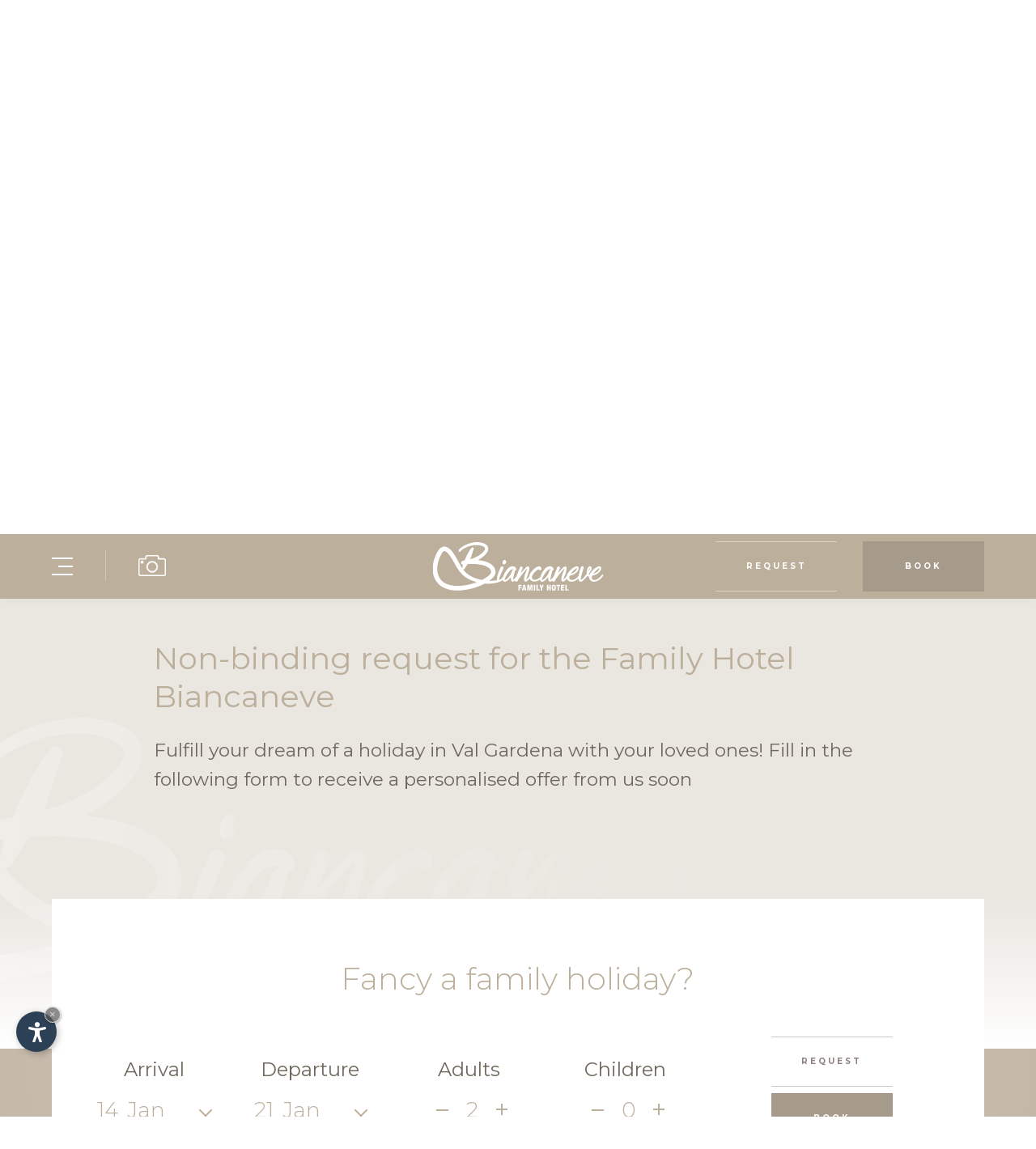

--- FILE ---
content_type: text/html
request_url: https://www.biancaneve.it/en/request.asp?id=63&rif=beauty
body_size: 25698
content:


<!DOCTYPE html PUBLIC "-//W3C//DTD XHTML 1.0 Transitional//EN" "http://www.w3.org/TR/xhtml1/DTD/xhtml1-transitional.dtd">
<html xmlns="http://www.w3.org/1999/xhtml">
<head>
<meta http-equiv="Content-Type" content="text/html; charset=iso-8859-2" />
<title>Non-binding request for the Family Hotel Biancaneve</title>
<meta name="description" content="Fulfill your dream of a holiday in Val Gardena with your loved ones! Fill in the following form to receive a personalised offer from us soon" />
<meta name="keywords" content="Non binding, request, Family Hotel, Biancaneve, dream, holiday, Val Gardena, loved ones, form, personalised offer" />
<link rel="stylesheet" type="text/css" href="../request-form/request-form.css" />
<link rel="alternate" href="https://www.biancaneve.it/it/richiesta.asp?id=63&rif=beauty" hreflang="it" lang="it" />
<link rel="alternate" href="https://www.biancaneve.it/de/anfrage.asp?id=63&rif=beauty" hreflang="de" lang="de" />
<link rel="alternate" href="https://www.biancaneve.it/en/request.asp?id=63&rif=beauty" hreflang="en" lang="en" />
<meta name="language" content="en" />
<meta http-equiv="language" content="en" />
<meta http-equiv="Content-Language" content="en" />
<meta name="author" content="Internet Service - www.internetservice.it" /> 
<script type="text/javascript">var cur_language = "en";</script>
<meta name="viewport" content="width=device-width,initial-scale=1,maximum-scale=1" />
<link rel="shortcut icon" sizes="32x32" href="../img/favicon/32x32.png" />
<link rel="apple-touch-icon" sizes="32x32" href="../img/favicon/32x32.png" />
<link rel="shortcut icon" sizes="57x57" href="../img/favicon/57x57.png" />
<link rel="apple-touch-icon" sizes="57x57" href="../img/favicon/57x57.png" />
<link rel="shortcut icon" sizes="72x72" href="../img/favicon/72x72.png" />
<link rel="apple-touch-icon" sizes="72x72" href="../img/favicon/72x72.png" />
<link rel="shortcut icon" sizes="114x114" href="../img/favicon/114x114.png" />
<link rel="apple-touch-icon" sizes="114x114" href="../img/favicon/114x114.png" />
<link rel="shortcut icon" sizes="144x144" href="../img/favicon/144x144.png" />
<link rel="apple-touch-icon" sizes="144x144" href="../img/favicon/144x144.png" />
<link rel="shortcut icon" sizes="196x196" href="../img/favicon/196x196.png" />
<link rel="apple-touch-icon" sizes="196x196" href="../img/favicon/196x196.png" />
<link rel="stylesheet" href="../css/swiper.css" />
<link rel="stylesheet" href="../css/style.css" />
<link rel="stylesheet" href="../css/datepicker.css" />
<link rel="stylesheet" href="../js/fancybox/jquery.fancybox.css" />
<link rel="stylesheet" type="text/css" href="../css/daterangepicker.css" />
<script type="text/javascript" src="https://code.jquery.com/jquery-1.10.1.js"></script>
<script type="text/javascript" src="https://code.jquery.com/ui/1.10.1/jquery-ui.js"></script>
<script type="text/javascript" src="../js/parallax.js"></script>
<script type="text/javascript" src="../js/moment.min.js"></script>
<script type="text/javascript" src="../js/daterangepicker.min.js"></script>
<script type="text/javascript" src="../js/fancybox/jquery.fancybox.min.js"></script>
<script type="text/javascript" src="../js/swiper.min.js"></script>
<script type="text/javascript" src="../js/functions.js"></script>
<link rel="stylesheet" href="https://www.internetservice.it/cookies/is_cookies.css" media="print" onload="this.media='all'">
<script defer src="https://www.internetservice.it/cookies/is_cookies.js?lang=en"></script>

<!-- Google Tag Manager -->
<script type="text/plain" data-cookiecategory="analytics">(function(w,d,s,l,i){w[l]=w[l]||[];w[l].push({'gtm.start':
new Date().getTime(),event:'gtm.js'});var f=d.getElementsByTagName(s)[0],
j=d.createElement(s),dl=l!='dataLayer'?'&l='+l:'';j.async=true;j.src=
'https://www.googletagmanager.com/gtm.js?id='+i+dl;f.parentNode.insertBefore(j,f);
})(window,document,'script','dataLayer','GTM-M2HW7V2');</script>
<!-- End Google Tag Manager -->
</head>

<body onLoad="scrollbody_big();">
<div id="global">

<!-- Google Tag Manager (noscript) -->
<noscript><iframe src="https://www.googletagmanager.com/ns.html?id=GTM-M2HW7V2"
height="0" width="0" style="display:none;visibility:hidden"></iframe></noscript>
<!-- End Google Tag Manager (noscript) -->

<div class="header">
	<div class="header-inner">
        <div class="con-res">
        	<a href="mailto:info@biancaneve.it"><img src="../img/layout/con-1.svg" /></a>
        	<a href="tel:+39 0471 795148"><img src="../img/layout/con-2.svg" /></a>
        </div>
        <a href="Default.asp"><img src="../img/layout/logo.svg" class="logo-2 transition" alt="Family Hotel Biancaneve" title="Family Hotel Biancaneve" /></a>
        <div class="header-bts">
        	<a href="request.asp" class="header-bt-1"><div class="lines"></div>Request</a>
        	<a href="book.asp" class="header-bt-2">Book</a>
        </div>
    </div>
</div>

<a href="Default.asp"><img src="../img/layout/logo.svg" class="logo transition" alt="Family Hotel Biancaneve" title="Family Hotel Biancaneve" /></a>

<div class="menu-gal">
    <div class="menu-button">
        <span class="line transition line1"></span>
        <span class="line transition line2"></span>
        <span class="line transition line3"></span>
    </div>
	<span class="vr"></span>
    <a href="photo-gallery.asp"><svg class="icon-1" version="1.1" id="Layer_1" xmlns="http://www.w3.org/2000/svg" xmlns:xlink="http://www.w3.org/1999/xlink" x="0px" y="0px"
	 viewBox="0 0 360.7 277.1" style="enable-background:new 0 0 360.7 277.1;" xml:space="preserve">
<g>
	<path class="st0" d="M269.4,43.5c2.6,0,4.4,0,6.2,0c19,0,38-0.1,57,0c17,0.1,28.1,11.2,28.1,28.2c0,58.6,0,117.3,0,175.9
		c0,16.7-10.4,28.5-25.7,29.3c-3,0.2-6-0.3-8.9-0.3c-99,0-197.9-0.2-296.9,0.2C14.8,277-0.1,265.2,0,247.7
		c0.4-56.8,0.1-113.6,0.2-170.4c0-4.1-0.3-8.4,0.5-12.4c2.6-12.9,14-21.1,27.2-20.9c21.1,0.3,42.2,0.1,64,0.1c0-5.5,0.1-10.6,0-15.7
		c-0.4-15.8,10.2-28,25.9-28.1c42-0.3,84-0.3,125.9,0c14.8,0.1,25.4,11.9,25.7,27.1C269.5,32.5,269.4,37.7,269.4,43.5z M207.7,263.5
		c0,0.2,0,0.4,0,0.6c41.5,0,83,0,124.5,0c9.3,0,13.8-3.9,15.2-13c0.3-1.6,0.3-3.3,0.3-5c0-58,0-116,0-174c0-10.1-5.7-15.8-15.8-15.8
		c-17.2,0-34.3,0-51.5,0c-5.7,0-11.3,0.1-17-0.3c-6-0.5-7.6-2.2-7.7-8.2c-0.2-7.3,0-14.7-0.1-22c-0.1-7.4-5-12.6-12.3-13.2
		c-2-0.2-4-0.2-6-0.2c-38,0-76,0-114,0c-1.8,0-3.7,0-5.5,0.2c-7.9,0.7-13.1,6.3-13.3,14.1c-0.1,6,0.1,12,0,18
		c-0.1,7.9-2.3,10.1-10.2,10.1c-21.3,0-42.7,0-64,0c-12.1,0-17.7,5.6-17.7,17.8c0,57.3,0,114.7,0,172c0,12.2,5.3,17.8,17.5,18
		c18,0.4,36,0.9,54,1C125.3,263.6,166.5,263.5,207.7,263.5z"/>
	<path class="st0" d="M254.1,155c-0.2,40.8-32.7,73.1-73.6,73.3c-40.9,0.2-74.1-33.4-73.8-74.7c0.3-40.6,33.9-73.2,75.2-72.9
		C221.6,81.1,254.3,114.6,254.1,155z M239.2,154.7c0-32.4-26.3-58.8-58.7-59c-32.8-0.1-59.2,27-58.7,61.1
		c0.4,25.5,20.9,55.9,58.5,56.6C212.5,214,239.1,187.1,239.2,154.7z"/>
	<path class="st0" d="M33.2,92.3c0-3.7,0.1-7.3,0-11c-0.1-2.8,1.1-4.4,4-4.4c7.8,0,15.6-0.2,23.4,0.2c1.4,0.1,3.8,2.4,3.9,3.8
		c0.4,8,0.3,16,0.1,23.9c0,1.3-1.9,3.5-3,3.5c-8.6,0.1-17.3-0.2-25.9-0.7c-0.9-0.1-2.3-2.2-2.4-3.5C33,100.3,33.2,96.3,33.2,92.3z"
		/>
</g>
</svg></a>
</div>

<div class="navigation">
    <div class="nav">
    <div class="nav-bg" style="background-image: url('../img/layout/menu-back.jpg');"><div class="nav-bg-in"></div></div>
    <div class="nav-overlay"></div>
        <div class="menu-wrapper">
            <div class="menu-box">
                <li id="m01" class=""><div class="li-in"><div class="big-ol me-1"><span><div class="dot"></div>Family Hotel</span></div>
                    <div class="small-s" id="s01">
                        <a class="me-2 " href="Default.asp">Biancaneve</a>
                        <a class="me-3 " href="hosts.asp">Hosts</a>
                        <!--<a class="me-4 " href="dolomitolo.asp">Dolomitolo</a>-->
                        <a class="me-5 " href="location.asp">Our location</a>
                        <a class="me-7 " href="familyhotel-southtyrol.asp">Familienhotel S&uuml;dtirol</a>
                        <a class="me-8 " href="sustainability.asp">Sustainability</a>
                    </div>
                </div></li><!--
                --><li id="m02" class=""><div class="li-in"><div class="big-ol me-1"><span><div class="dot"></div>Rooms & Suites</span></div>
                    <div class="small-s" id="s02">
                        <!--<a class="me-2 " href="suites.asp">Rooms and Suites</a>-->
						<!--<a class="me-2 " href="suites-summer.asp">Rooms and Suites - Summer</a>-->
						<a class="me-3 " href="suites-winter.asp">Rooms and Suites</a>
                        <a class="me-4 " href="included-services.asp">Included services</a>
                        <a class="me-5 " href="offers.asp">Offers</a>
                        <a class="me-6 " href="vouchers.asp">Vouchers</a>
                        <a class="me-7 " href="information.asp">Information</a>
                    </div>
                </div></li><!--
                --><li id="m03" class=""><div class="li-in"><div class="big-ol me-1"><span><div class="dot"></div>Beauty & Spa</span></div>
                    <div class="small-s" id="s03">
                        <a class="me-2 " href="pools.asp">Swimming pools</a>
                        <!--<a class="me-3 " href="sauna-jacuzzi.asp">Sauna &amp; Jacuzzi</a>-->
                        <a class="me-3 " href="beauty-spa-treatments.asp">Beauty & Spa treatments</a>
                        <a class="me-4 " href="fitness.asp">Fitness</a>
                        <a class="me-5 " href="wellness-area.asp">Saunas &amp; Relax</a>
                    </div>
                </div></li>
            </div>

            <div class="menu-box">
                <li id="m04" class=""><div class="li-in"><div class="big-ol me-8"><span><div class="dot"></div>Culinary delights</span></div>
                    <div class="small-s" id="s04">
                        <a class="me-9 " href="children-cuisine.asp">Children's cuisine</a>
                        <!--<a class="me-10 " href="gourmet-adults.asp">Gourmet kitchen for adults</a>-->
						<a class="me-10 " href="gastronomy.asp">Gastronomy</a>
                    </div>
                </div></li><!--
                --><li id="m05" class=""><div class="li-in"><div class="big-ol me-8"><span><div class="dot"></div>Children</span></div>
                    <div class="small-s" id="s05">
                        <a class="me-9 " href="babies-children.asp">Babies & Children</a>
                        <a class="me-10 " href="children-youngsters.asp">Children & Youngsters</a>
                        <!--<a class="me-12 " href="in-outdoor-play-areas.asp">In- & Outdoor play areas</a>-->
						<a class="me-12 " href="in-outdoor-play-areas.asp">The Kingdom of Snow White</a>
                        <a class="me-11 " href="learn-to-ski.asp">Learn to ski</a>
                    </div>
                </div></li><!--
                --><li id="m06" class=""><div class="li-in"><div class="big-ol me-8"><span><div class="dot"></div>Family adventures</span></div>
                    <div class="small-s" id="s06">
                        <a class="me-9 " href="summer-activities.asp">Summer activities</a>
                        <a class="me-10 " href="winter-fun.asp">Winter fun</a>
                        <a class="me-11 " href="excursions.asp">Excursions</a>
                    </div>
                </div></li><!--
                --><li class="li-res "><div class="big-ol"><a href="request.asp">Request</a></li><!--
                --><li class="li-res "><div class="big-ol"><a href="book.asp">Book</a></li>
            </div>
    	</div>
    </div>
</div>

<div id="lang-top" class="language">
	<!--<img src="../img/layout/lang-2.svg" class="lang-img" />
	<div class="lang-other">
		<a href="">Deu</a>
		<a href="">Ita</a>
		<a href=""><span class="triangle"></span>Eng</a>
	</div>-->
	<img src="../img/layout/lang-2.svg" class="lang-img" />
<div class="lang-other">
    <a href="../de/anfrage.asp?id=63&rif=beauty">De</a>
    <a href="../it/richiesta.asp?id=63&rif=beauty">It</a>
    <a href="../en/request.asp?id=63&rif=beauty"><span class="triangle"></span>En</a>
</div>

</div>

<a id="icon-2" href="photo-gallery.asp"><svg class="icon-2" version="1.1" id="Layer_1" xmlns="http://www.w3.org/2000/svg" xmlns:xlink="http://www.w3.org/1999/xlink" x="0px" y="0px"
	 viewBox="0 0 360.7 277.1" style="enable-background:new 0 0 360.7 277.1;" xml:space="preserve">
<g>
	<path class="st0" d="M269.4,43.5c2.6,0,4.4,0,6.2,0c19,0,38-0.1,57,0c17,0.1,28.1,11.2,28.1,28.2c0,58.6,0,117.3,0,175.9
		c0,16.7-10.4,28.5-25.7,29.3c-3,0.2-6-0.3-8.9-0.3c-99,0-197.9-0.2-296.9,0.2C14.8,277-0.1,265.2,0,247.7
		c0.4-56.8,0.1-113.6,0.2-170.4c0-4.1-0.3-8.4,0.5-12.4c2.6-12.9,14-21.1,27.2-20.9c21.1,0.3,42.2,0.1,64,0.1c0-5.5,0.1-10.6,0-15.7
		c-0.4-15.8,10.2-28,25.9-28.1c42-0.3,84-0.3,125.9,0c14.8,0.1,25.4,11.9,25.7,27.1C269.5,32.5,269.4,37.7,269.4,43.5z M207.7,263.5
		c0,0.2,0,0.4,0,0.6c41.5,0,83,0,124.5,0c9.3,0,13.8-3.9,15.2-13c0.3-1.6,0.3-3.3,0.3-5c0-58,0-116,0-174c0-10.1-5.7-15.8-15.8-15.8
		c-17.2,0-34.3,0-51.5,0c-5.7,0-11.3,0.1-17-0.3c-6-0.5-7.6-2.2-7.7-8.2c-0.2-7.3,0-14.7-0.1-22c-0.1-7.4-5-12.6-12.3-13.2
		c-2-0.2-4-0.2-6-0.2c-38,0-76,0-114,0c-1.8,0-3.7,0-5.5,0.2c-7.9,0.7-13.1,6.3-13.3,14.1c-0.1,6,0.1,12,0,18
		c-0.1,7.9-2.3,10.1-10.2,10.1c-21.3,0-42.7,0-64,0c-12.1,0-17.7,5.6-17.7,17.8c0,57.3,0,114.7,0,172c0,12.2,5.3,17.8,17.5,18
		c18,0.4,36,0.9,54,1C125.3,263.6,166.5,263.5,207.7,263.5z"/>
	<path class="st0" d="M254.1,155c-0.2,40.8-32.7,73.1-73.6,73.3c-40.9,0.2-74.1-33.4-73.8-74.7c0.3-40.6,33.9-73.2,75.2-72.9
		C221.6,81.1,254.3,114.6,254.1,155z M239.2,154.7c0-32.4-26.3-58.8-58.7-59c-32.8-0.1-59.2,27-58.7,61.1
		c0.4,25.5,20.9,55.9,58.5,56.6C212.5,214,239.1,187.1,239.2,154.7z"/>
	<path class="st0" d="M33.2,92.3c0-3.7,0.1-7.3,0-11c-0.1-2.8,1.1-4.4,4-4.4c7.8,0,15.6-0.2,23.4,0.2c1.4,0.1,3.8,2.4,3.9,3.8
		c0.4,8,0.3,16,0.1,23.9c0,1.3-1.9,3.5-3,3.5c-8.6,0.1-17.3-0.2-25.9-0.7c-0.9-0.1-2.3-2.2-2.4-3.5C33,100.3,33.2,96.3,33.2,92.3z"
		/>
</g>
</svg></a>
<div class="slide " id="slide">
    <div class="sezione_slider">
        <div class="swiper-container">
            <div class="swiper-wrapper">
<div class="swiper-slide" style="background-image:url('../img/db/b_crop/20210714103102.jpg');"><img src="../img/db/b_crop/20210714103102.jpg" class="swiper_sfondo" alt=" - Family Hotel Biancaneve" title="Family Hotel Biancaneve"><div class="shadow shadow-active"></div></div>
<div class="swiper-slide" style="background-image:url('../img/db/b_crop/20210714103112.jpg');"><img src="../img/db/b_crop/20210714103112.jpg" class="swiper_sfondo" alt=" - Family Hotel Biancaneve" title="Family Hotel Biancaneve"><div class="shadow shadow-active"></div></div>
<div class="swiper-slide" style="background-image:url('../img/db/b_crop/20210714103121.jpg');"><img src="../img/db/b_crop/20210714103121.jpg" class="swiper_sfondo" alt=" - Family Hotel Biancaneve" title="Family Hotel Biancaneve"><div class="shadow shadow-active"></div></div>
            </div>
        </div>
        <div class="pag-box"><div class="swiper-pagination"></div></div>
    </div>
</div>
<div class="top">
    <a href="#main">
        <div class="scroll-bt">
            <div class="scroll-circle"></div>
            <div class="scroll-line-1"></div>
            <span class="scroll-title">Let your family fairytale begin</span>
            <div class="scroll-line-2"></div>
        </div>
    </a>
</div>
	
<img class="logo_new" src="../img/layout/logo_rund.svg">
	
<div class="bottom-res">
	<a href="request.asp" class="bottom-res-1">Request</a>
	<a href="book.asp" class="bottom-res-2">Book</a>	
</div>
	

<div id="main" class="main">
	<div class="content">
	<div class="content-inn">
<img src="../img/layout/logo-bg.svg" class="logo-bg-con" />
		<div class="article">
 			<h1 class="h1">Non-binding request for the Family Hotel Biancaneve</h1>
            <h2 class="h2">Fulfill your dream of a holiday in Val Gardena with your loved ones! Fill in the following form to receive a personalised offer from us soon</h2>
            

<!-- RG Request Widget START -->
<script type="text/javascript" data-rg-widget="request">
  (function () {
    if (!window.rgWidgetApi) {
      window.rgWidgetApi = {};
    }
    window.rgWidgetApi["request"] = {
      options: {
        apiBaseUrl: "https://biancaneve.re-guest.com", /* mandatory */
        serviceToken: "D8B80A25-D559-4642-9A6E-4853DCA1AA17", /* mandatory */
        languageCode: "en", /* mandatory "en", "de", "it", "fr", "nl", "ru", "ro", "es" */
        privacyUrl: null, /* optional https://www.your.site/privacy */
        facilityCode: "BIA", /* optional Hotel code (only for Re:Guest multi-property-mode) */
        styleUrls: null, /* optional, style resource for custom styling */
        sourceOfBusiness: "", /* optional (example: "Website", "CRO Landing Page") */
        promotionVendor: "", /* optional, utm_source (example: "Google", "Facebook", "Bing") */
        promotionMedium: "", /* optional, utm_medium (example: "cpc", "banner", "email", "newsletter") */
        promotion: "", /* optional, utm_campaign (example: "Summer in the Dolomites", "Dolomites child-friendly hotel") */
		initialValues: [
			{ name: 'arrivalDate', value: '' },
			{ name: 'departureDate', value: '' },
		  ]
      },
      events: null /* optional, event callback object, visit events section in documentation */
    };
    var s = document.createElement("script");
    s.type = "text/javascript";
    s.async = true;
    s.src = window.rgWidgetApi["request"].options.apiBaseUrl + "/public/widget/request.js";
    var x = document.getElementsByTagName("script")[0];
    x.parentNode.insertBefore(s, x);
  })();
</script>
<!-- RG Request Widget END -->





		</div>
    </div>
    </div>
	
	

    <div class="req-section">
    	<div class="req-inner">
            <div class="q-request">
            	<span class="q-title">Fancy a family holiday?</span>
				<form class="quick-request" name="SmallForm" id="SmallForm" action="request.asp?ty=1" method="post">
                <div class="q-request-in">

                	<div class="q-box-date-all">
                	<div class="q-box q-box-arr">
                    	<span class="q-box-title">Arrival</span>
                        <div class="q-date">
                        	<span class="q-day">04</span>
                        	<span class="q-mon">Mar</span>
                            <div class="arrow"></div>
                        </div>
                        <input type="hidden" id="TxtDal" name="TxtDal" class="TxtInput" value="" />
                    </div><!--
                	--><div class="q-box q-box-dep">
                    	<span class="q-box-title">Departure</span>
                        <div class="q-date">
                        	<span class="q-day">11</span>
                        	<span class="q-mon">Mar</span>
                            <div class="arrow"></div>
                        </div>
                        <input type="hidden" id="TxtAl" name="TxtAl" class="TxtInput" value="" />
                    </div>
                    </div><!--
                	--><div class="q-box comand_container">
                    	<span class="q-box-title">Adults</span>
                        <div class="q-perso">
                        	<div class="comand_minus"><div class="q-minus"></div></div>
                        	<span class="q-adu comand_value">2</span>
                        	<div class="q-plus comand_plus">
                            	<span class="q-plus-1"></span>
                            	<span class="q-plus-2"></span>
                            </div>
                        </div>
						<input class="comand_input" type="hidden" name="adulti" value="2">
                    </div><!--
                	--><div class="q-box comand_container">
                    	<span class="q-box-title">Children</span>
                        <div class="q-perso">
                        	<div class="comand_minus"><div class="q-minus"></div></div>
                        	<span class="q-chi comand_value">0</span>
                        	<div class="q-plus comand_plus_child">
                            	<span class="q-plus-1"></span>
                            	<span class="q-plus-2"></span>
                            </div>
                        </div>
						<input class="comand_input" type="hidden" name="bambini" value="0">
                    </div><!--
                	--><div class="q-box buttons-box">
						<div class="q-request-bt">
							<a href="javascript:;" onclick="document.getElementById('SmallForm').submit();" class="q-bt-1"><span class="lines"></span>Request</a>
							<a href="book.asp" class="q-bt-2">Book</a>
						</div>
                    </div>

                </div>
				</form>
            </div>
        </div>
    </div>
    <div class="req-bg"></div>
</div>

<div class="footer">
    <div class="footer-bg"></div>
    <div class="footer-overlay"></div>
    <div class="footer-inner">
    	<div class="footer-txt">
            <div class="f-left">
            	<p>Family Hotel Biancaneve<br />
                Family Riffeser<br />
                Cir Str. 36<br />
                I-39048 Selva Val Gardena<br />
				<a href="https://www.dolomiten-suedtirol.com/en/val-gardena/" class="footer-link" target="_blank">Dolomites - South Tyrol</a></p>
				<div class="lang-soc">
					<div class="language language-web">
						<img src="../img/layout/lang.svg" class="lang-img" />
<div class="lang-other">
    <a href="../de/anfrage.asp?id=63&rif=beauty">De</a>
    <a href="../it/richiesta.asp?id=63&rif=beauty">It</a>
    <a href="../en/request.asp?id=63&rif=beauty"><span class="triangle"></span>En</a>
</div>

					</div>
					<div class="social">
						<a href="https://www.facebook.com/Biancaneve.Family.Hotel/" target="_blank"><img src="../img/layout/social-1.svg" /></a>
						<a href="https://www.instagram.com/biancaneve_familyhotel/" target="_blank"><img src="../img/layout/social-2.svg" /></a>
					</div>
					<div class="language language-res">
						<img src="../img/layout/lang.svg" class="lang-img" />
<div class="lang-other">
    <a href="../de/anfrage.asp?id=63&rif=beauty">De</a>
    <a href="../it/richiesta.asp?id=63&rif=beauty">It</a>
    <a href="../en/request.asp?id=63&rif=beauty"><span class="triangle"></span>En</a>
</div>

					</div>
                </div>
            </div>
            <div class="f-right">
            	<p>+39 0471 795148<br />
                <a href="mailto:info@biancaneve.it"><span class="lin"></span>info@biancaneve.it</a><br />
                <a href="https://biancaneve.onboard.org/en/jobs?from_career_page=true" target="_blank"><span class="lin"></span>Jobs</a><br />
                VAT: 00376040218<br />
				CIN: IT021089A1PSN3G2ZO<br>
                <a href="impressum.asp"><span class="lin"></span>Impressum</a> - <a href="../pdf/fse.pdf" class="fse" data-fancybox="FSE"><span class="lin"></span>FSE</a><br />
                <a href="https://www.internetservice.it/" target="_blank" class="internets-link"><span class="lin"></span>&copy; InternetService<sup>&reg;</sup></a></p>
            </div>
        </div>
    </div>
    <a href="#slide">
        <div class="scroll-bt">
            <div class="scroll-circle"></div>
            <div class="scroll-line-3"></div>
        </div>
    </a>
</div>

<div class="footer-bottom">
	<div class="footer-bottom-bg"></div>
	<div class="partner">
    	<a href="https://www.cesa-rives.com/" target="_blank"><div class="par partner-0">
    		<img src="../img/layout/par-0.png" class="par-1" />
    		<img src="../img/layout/part-0.png" class="par-2" />
        </div></a>
    	<a href="https://www.valgardena.it/" target="_blank"><div class="par partner-1">
    		<img src="../img/layout/par-1.svg" class="par-1" />
    		<img src="../img/layout/part-1.png" class="par-2" />
        </div></a>
    	<div class="par partner-2">
    		<img src="../img/layout/par-2.png" class="par-1" />
    		<img src="../img/layout/part-2.png" class="par-2" />
        </div>
    	<div class="par partner-3">
    		<img src="../img/layout/par-3.svg" class="par-1" />
    		<img src="../img/layout/part-3.png" class="par-2" />
        </div>
    	<a href="https://www.familienhotels.com/it/family-hotel-trentino/hotel/lista/familyhotel-biancaneve" target="_blank"><div class="par partner-4">
    		<img src="../img/layout/familienhotels.png" class="par-1" />
    		<img src="../img/layout/familienhotels-1.png" title="Family Hotel Biancaneve -  Family Hotel South Tyrol" alt="Family Hotel Biancaneve -  Family Hotel South Tyrol" class="par-2" />
        </div></a>
    	<a href="https://www.italyfamilyhotels.it/family-hotels/family-hotel-biancaneve-selva-di-val-gardena" target="_blank"><div class="par partner-5">
    		<img src="../img/layout/par-5.png" class="par-1" />
    		<img src="../img/layout/part-5.png" class="par-2" />
        </div></a>
    	<a href="https://www.alpurio.com/" target="_blank"><div class="par partner-6">
    		<img src="../img/layout/part-6.png" class="par-1" />
    		<img src="../img/layout/part-6.png" class="par-2" />
        </div></a>
    </div>
</div>


</div>
</body>
</html>


--- FILE ---
content_type: text/css
request_url: https://www.biancaneve.it/request-form/request-form.css
body_size: 7713
content:

/* -- REQUEST FORM -- */
#Form1 .request-container { width:auto; margin:50px auto 0; padding: 2em 40px 2.33333em; height:auto; position:relative; display:block; overflow:auto; background-color:#a69a8a; color:#fff; right:0px; }
#Form1 .room-container { padding:2em 40px 10px; }
#print_rooms { width:auto; padding: 0px; height:auto; position:relative; display:block; overflow:auto; /*background-color:#fff;*/ color:#fff; margin:0 auto; }
	#Form1 .request-headerline { width:100%; height:auto; display:table; position:relative; }
	
	#Form1 .request-datebox { width:100%; height:auto; display:table; position:relative;  }
	.request-footer { margin:30px 0px 0px; }
		.request-row { float:left; display:table; position:relative; margin-right: 3.44828%; width:46.5%;margin-bottom: 30px; }
		.request-row:first-child { margin-left:0px; }
			.request-description { display:block; font-size:20px; text-align:left; margin-bottom:4px; font-weight:400; }
			.rTxtInput { border:0px none; box-sizing: border-box; height: 55px; line-height: 2.26667em; padding: 0; position: relative; width: 100%; background-color:#f5f5f5; font-size:18px; font-weight:400; text-indent:11px; border-radius:0px; font-family:'Montserrat', sans-serif;}
			.calendar-icon { background-image:url('../request-form/request-form-calendar.png'); background-position:right center; background-repeat:no-repeat; }
			.requestSelectBox { display: block; float: none; width: auto;height:55px; padding: 0.125em 0.465%; position: relative; background-color:#f5f5f5; }
				.field { background-color: #f5f5f5; border:0px; box-sizing: border-box; display: block; height: 100%; line-height: 2em; padding-top: 5px; width: 100%; }
				.TxtSelect { border: 0 none; height: 100%; left: 0; margin: 0; opacity: 0; padding: 0; position: absolute; top: 0; width: 100%; z-index:1; font-size:18px; cursor:pointer;}
					.TxtSelect option { font-size:16px; font-weight:300; }
				.select { border-right: 1px solid #ccc; display: block; height: 100%; margin: -7px 2.5em 0 8px; overflow: hidden; padding: 5px 0 5px; position: relative; text-align: left; white-space: nowrap; font-size:18px; font-weight:300; }
					.select-input{ display: block; height: 100%; overflow: hidden; position: relative; text-align: left; font-size:18px; font-weight:300; border:0px; padding:0px; width:100%; background-color:#f5f5f5; font-family:'Thasadith', sans-serif;}
				.request-icon { height: 0.4em; opacity: 0.6; position: absolute; right:19px; top:25px; width: 0.666em; }
				.request-icon img { left: 0; position: absolute; top: 0; }
				
	
	#Form1 .request-content { width:auto; height:auto; display:block; position:relative; background-color:#a69a8a; border-top:1px solid #fff; -webkit-transition:all 500ms ease 0s; -moz-transition:all 500ms ease 0s; -o-transition:all 500ms ease 0s; transition:all 500ms ease 0s; padding:30px 40px; }
	#Form1 #print_rooms .request-content {padding:20px 0px 10px; }
	/*.request-content:hover { background-color:#eeebe7;}*/
	#Form1 #print_rooms  .request-content:first-child { border-top:none;padding-top:40px; }
	#Form1 .request-content:last-child { border-bottom:none; }
	.requestcol { display:block; position:relative; }
		#Form1 .request-col { width:100%; height:auto; display:table; position:relative; /*margin:13px 0 0px;*/ }
			.children { width: 14.8%; min-width: 70px; margin-right: 1.8%;}
			.children .request-description { font-size:16px; }
			.big { width:100%; margin-left:0px; text-align:left; margin-right:0px; }
			.line-top { padding:20px 0px 15px; border-top:1px solid rgba(255,255,255,0.3); }
				.rTxtInputBig { border: 0 none; box-sizing: border-box; font-size: 16px; font-weight: 300; height: auto; padding: 1% 0 0; position: relative; width: 100%; text-align:left; }
				.rTxtInputMore { background-color: #f5f5f5; border: 0 none; box-sizing: border-box; color: #333333; font-size: 18px; font-weight: 400; height: 130px; padding: 1%; position: relative; width: 100%; border-radius:0px; font-family:'Montserrat', sans-serif; }
				.request-privacy { display: inline; font-size: 18px; font-weight: 300; }
				.checkbox { display: inline; height: 18px; margin: 0 4px 0 0; position: relative; width: 18px;-webkit-appearance:checkbox; -moz-appearance:checkbox; -o-appearance:checkbox; } 
				
			.request-btn { background-color:#fff; border: none; box-sizing: border-box; color:#a69a8a; cursor: pointer; float: right; font-size: 20px; letter-spacing: 0; font-weight: 600; margin-left: 5px; padding: 20px 30px; transition: none 0s ease 0s; font-family: 'Montserrat', sans-serif; text-transform: uppercase; -webkit-transition: all 0.3s ease 0s; -moz-transition: all 0.3s ease 0s; -o-transition: all 0.3s ease 0s; transition: all 0.3s ease 0s; border-radius: 0px; }
			.request-btn:hover { background-color:#bcaf9c; color:#fff; }
#Form1 .request-col_with_image {display: inherit;/*overflow: auto;*/}
#Form1 .print_room_detailts .request-col {display: inherit;/*overflow: auto;*/}
.request-col_with_image .request-row {/*float: none;*/ margin-bottom: 18px; }
.request-row_with_image {/*position: absolute;right: 0;top: 0;*/display:none;}  
.room_image { cursor:pointer;background: transparent no-repeat;background-size: 100%;background-position:center; height: 315px; /*max-width: 400px;*/margin-top: 0px;/*background-color: rgba(255,255,255,0.1);*/}	
.request-col_bambini{/*clear:both;float:none;position:relative;text-align: right;*/ width:100%; margin-right:0px; }
.request-col_bambini .request-row { /*float: none; display: inline-block;*/}
.request_room_desc {  margin-top: 35px; text-align: left; font-size: 0.8em;}
			
.btn_room { text-align: right; margin-top:20px; clear: both;}
.remove_room:hover, .add_room:hover {/*! background:#a69a8a; */ color:#fff;}
.remove_room, .add_room { cursor: pointer; display: inline-block; min-width: 90px; text-align: center; font-size: 28px; height: 50px; background: #bcaf9c; color: #fff; font-weight: 100; transition: all 300ms ease 0s; padding: 0px 12px; line-height: 45px; }	
.btn_room span { font-size: 16px;display: inline-block; line-height: 20px; padding-top: 5px; font-weight: 600; position: relative; top: -2px; text-transform: uppercase; margin-right: 5px;}
/*#add_room_2{display:none;}*/
.plink{ color:#fff; text-decoration:underline;}	 

.request-container .request-title{margin: 10px auto 15px;font-weight: 400;font-size: 26px; color: #fff !important;}	
.TxtSelect option {}
.TxtSelect option:disabled {color: #eee;text-decoration: line-through;/*! display: none; */ }
			
/* -- REQUEST FORM RESPONSIVE -- */
@media screen and (max-width:1000px){
	/* .request-row { width: 39.0345%; } */
}
@media screen and (max-width:750px){
	.request-row { /*margin-left: 3.44828%;*/ width: 47.0345%;margin-right: 2%; }
	.children { display: block; float: left; margin-left: 0; width: 50.4%;width: 110px; }
	.big { width:98%; }
	.request-title { font-size:1.5em; }
	.request-btn { margin:2px 0 2px 8px; float:none; display:block;}
}
@media screen and (max-width:650px){
	#print_rooms .request-row { margin: 5px 0; width: 100%; }
	.request-title { font-size:1.2em; }
	.select-input { font-size:18px; }
	.request-content { padding:30px 20px; }
	.request-container { padding:2em 20px 2.33333em; }
	.room-container { padding: 2em 20px 10px; }
	#Form1 .room-container { padding: 2em 20px 10px; }
	.remove_room, .add_room { margin: 0px 2px 2px 0px; }
	#Form1 .request-container { padding: 2em 20px 2.33333em; }
	.request-container .request-title { font-size:20px; }
	.request-description { font-size: 18px; }
	#Form1 #print_rooms .request-content:first-child { padding-top: 20px; }
	.room_image { height:250px; }
	.btn_room { padding-top:20px; }
}
@media screen and (max-width:500px){
	.request-row { margin-left: 0%; width: 100%; }
	.children { margin-left: 0; width: 100%; }
}


--- FILE ---
content_type: text/css
request_url: https://www.biancaneve.it/css/style.css
body_size: 90321
content:
@import url('https://fonts.googleapis.com/css?family=Italiana|Montserrat:300,400,500,600,700,900');

html, body { margin:0px; padding:0px; font-weight:300; font-size:16px; color:#fff; font-family: 'Montserrat', sans-serif; }
img { border:0px none !important; }
p { font-size:16px; line-height:30px; text-align: center;}
a { text-decoration:none; color:#fff; }
a:hover { text-decoration:none; }
.transition { -webkit-transition:all 300ms ease 0s; -moz-transition:all 300ms ease 0s; -o-transition:all 300ms ease 0s; transition:all 300ms ease 0s; }

.videoContainer {position: absolute; width: 100%; /*! height: 100vh; */top: 0; left: 0; bottom: 0; right: 0; display: flex; flex-direction: column; justify-content: center; align-items: center;overflow: hidden;background-position: center;background-size: cover;}
#myVideo {pointer-events:none;position: absolute;min-width: 100%; /*! min-height: 100%; *//*left:0;*/top:0;opacity:0;-webkit-transition:all 300ms ease 0s; -moz-transition:all 300ms ease 0s; -o-transition:all 300ms ease 0s; transition:all 300ms ease 0s;}
#myVideo.active {opacity:1;}


.video { position:relative; display:block; width:100%; height:calc(100vh - 60px); max-height: 71vw; background-image:url('../img/slide/home-1.jpg'); background-position:top center; background-size:cover; background-repeat:no-repeat;}
	.video-shadow { position:absolute; width:100%; height:50%; left:0; top:0; opacity:0.4; background:linear-gradient(to bottom, #000, transparent); }
	.video-overlay { position: absolute; top: 0; left: 0; z-index: 0; border:32px solid #fff; width: 100%; height: 100%; box-sizing: border-box; mix-blend-mode: overlay; opacity: 0.7; }

@font-face {
 font-family: "MF";
 src: url("mfyb.eot");
}
@font-face {
 font-family: "MF";
 src: url("mfyb.ttf");
}

.header { position:absolute; width:100%; left:0; top:0; height:100px; cursor:default; z-index:10; }
	.header-inner { position:relative; width:90%;  margin:0 auto; }

		.con-res { position:absolute; top:28px; right:0; display:none; }
			.con-res img { position:relative; display:inline-block; max-height:15px; margin-left:20px; }

		.header-bts { position:absolute; right:0; top:48px; }
			.header-bts a { position:relative; display:inline-block; font-size:10px; text-transform:uppercase; font-weight:700; letter-spacing: 3px;margin-left: 28px;line-height: 60px;border-top: 1px solid rgba(255,255,255,0.45);border-bottom: 1px solid rgba(255,255,255,0.45);width: 150px;text-align: center; -webkit-transition:all 300ms ease 0s; -moz-transition:all 300ms ease 0s; -o-transition:all 300ms ease 0s; transition:all 300ms ease 0s; }
			.header-bts .header-bt-2 { background-color:#a69a8a; border:none; line-height: 62px;}
			.header-bts .header-bt-2:hover { background-color:#918678; }
				.lines { position:absolute; left:0; top:0; width:100%; height:100%; box-sizing:border-box; clip-path:polygon(0 0, 50% 50%, 100% 100%, 50% 50%); -webkit-transition:all .6s cubic-bezier(.9,.03,.69,.22); -moz-transition:all .6s cubic-bezier(.9,.03,.69,.22); -o-transition:all .6s cubic-bezier(.9,.03,.69,.22); transition:all .6s cubic-bezier(.9,.03,.69,.22); border:1px solid #fff; }
			.header-bts a:hover .lines { clip-path:polygon(-20% -20%, 100% 0, 120% 120%, 0% 100%); transition: all .6s cubic-bezier(.25,1.05,.54,1.02); -moz-transition: all .6s cubic-bezier(.25,1.05,.54,1.02);-ms-transition: all .6s cubic-bezier(.25,1.05,.54,1.02);-o-transition: all .6s cubic-bezier(.25,1.05,.54,1.02);-webkit-transition: all .6s cubic-bezier(.25,1.05,.54,1.02);}

		.menu-gal { position:absolute; left:5%; top:60px; z-index:102; cursor: default; webkit-transition:all 700ms ease 0s; -moz-transition:all 700ms ease 0s; -o-transition:all 700ms ease 0s; transition:all 700ms ease 0s; }
			.menu-button { cursor: pointer;  position: relative; display:inline-block; vertical-align:middle; width: 26px; z-index:102 !important;height: 26px;}
			.menu-button.no-event { pointer-events:none;}
				.line { background-color: #fff; display: block; height: 2px; margin: 0 auto; position: relative; width: 26px; float: right;}
				.line1 { margin-bottom:8px;margin-top: 3px; }
				.line2 { margin-bottom:8px; width:18px;}
				.line3 {}
			.menu-button-active .line { background-color: #bcaf9c; height:2px; }
			.menu-button-active .line1 { margin-bottom: -2px; margin-top: 13px; transform: rotate(45deg); width:26px; }
			.menu-button-active .line3 { margin-bottom: 0; margin-top: 0px; transform: rotate(-45deg); width:26px; }
			.menu-title { position:absolute;  color:#fff; font-weight:400; font-size: 10.5px;left: 30px;top: -2px;text-transform: uppercase;letter-spacing: 1px;}
			.menu-button-active .menu-title { color:#fff; }
			.menu-button-active .line2 { opacity:0; visibility: hidden;display: none;}
			.menu-button:hover .line2 { width:26px; }
			.menu-button-active:hover .line1 { width:26px; }
			.menu-button-active:hover .line3 { width:26px; }

			.vr { position:relative; display:inline-block; vertical-align:middle; width:1px; height:38px; margin:auto 36px; background-color: #fff;opacity: 0.3; -webkit-transition:all 300ms ease 0s; -moz-transition:all 300ms ease 0s; -o-transition:all 300ms ease 0s; transition:all 300ms ease 0s;}

			.icon-1 { position:relative; display:inline-block; vertical-align:middle; width:auto; -webkit-transition:all 300ms ease 0s; -moz-transition:all 300ms ease 0s; -o-transition:all 300ms ease 0s; transition:all 300ms ease 0s; height: 26px;}
      .icon-1 path { -webkit-transition:all 300ms ease 0s; -moz-transition:all 300ms ease 0s; -o-transition:all 300ms ease 0s; transition:all 300ms ease 0s; fill: #fff;stroke: #fff;stroke-width: 5px;}

		.menu-gal-active .vr {  background-color:#bcaf9c;}
    .menu-gal-active .icon-1 path { fill:#bcaf9c;stroke: #bcaf9c;}

	.icon-2 { position:absolute; left:7%; bottom: 23px;  width:auto; -webkit-transition:all 300ms ease 0s; -moz-transition:all 300ms ease 0s; -o-transition:all 300ms ease 0s; transition:all 300ms ease 0s; height: 24px; display: none;z-index: 101;opacity: 0; visibility: hidden; }
		.icon-2 path { fill:#893e61; stroke-width: 10px;stroke: #893e61;}

    .icon-2-active .icon-2 { opacity: 1; visibility: visible;}

	.logo { position:absolute; max-width:330px; left:50%; margin-left:-165px; top:19px; opacity:1; visibility:visible; -webkit-transition:all 300ms ease 0s; -moz-transition:all 300ms ease 0s; -o-transition:all 300ms ease 0s; transition:all 300ms ease 0s; z-index:10; display: none;}
	.logo-2 { position:absolute; max-height:60px; left:50%; top:10px; -webkit-transition:all 300ms ease 0s; -moz-transition:all 300ms ease 0s; -o-transition:all 300ms ease 0s; transition:all 300ms ease 0s; transform: translate(-50%,0); display:none;}

.logo_new{position: absolute; height: 240px; margin 0 auto;top: 560px;transform: translateX(-50%);left: 50%;}

.header.header-prescroll { top:-100px;  z-index:100; height: 80px;background-color:#83364f; position:fixed;}
.header.header-prescroll .logo-2 { display:block; }
.header.header-prescroll .header-bts { top:9px; }
.header.header-prescroll .header-bts .header-bt-2 { background-color: #a69a8a; }
.header.header-prescroll .header-bts .header-bt-2:hover { background-color:#998e7f; }
.header-prescroll.menu-gal { top:-100px;position:fixed; }
.header.header-scroll { background-color:#bcaf9c;height: 80px; box-shadow:0px 0px 10px rgba(0,0,0,0.05); position:fixed;-webkit-transition:all 700ms ease 0s; -moz-transition:all 700ms ease 0s; -o-transition:all 700ms ease 0s; transition:all 700ms ease 0s; }
.header.header-totop { top:0;  }
.header-scroll.menu-gal { -webkit-transition:all 700ms ease 0s; -moz-transition:all 700ms ease 0s; -o-transition:all 700ms ease 0s; transition:all 700ms ease 0s; }
.header-totop.menu-gal { top:20px; }
.menu-button-active.menu-gal{ position: fixed;  top:60px; }
.fixed { }
.menu-gal.header-prescroll.header-scroll.header-totop.menu-gal-active, .menu-gal.menu-gal-active { top:70px; position: fixed;}
.header-prescroll { transition:none; }



.navigation { position:fixed; width:100%; transform: translate(0%, -100%) matrix(1, 0, 0, 1, 0, 0); height:100%; left:0; background-color:#1b1a18; z-index:101; -webkit-transition:transform 1000ms cubic-bezier(.45,0,.14,1.03); -moz-transition:transform 1000ms cubic-bezier(.45,0,.14,1.03); -o-transition:transform 1000ms cubic-bezier(.45,0,.14,1.03); transition:transform 1000ms cubic-bezier(.45,0,.14,1.03); cursor: default;overflow: hidden;}
	.nav { position:relative; display:table; width:100%; height:100%; margin:0 auto; overflow:hidden; transform: translate(0%, +100%) matrix(1, 0, 0, 1, 0, 0);
	-webkit-transition:transform 1000ms cubic-bezier(.45,0,.14,1.03); -moz-transition:transform 1000ms cubic-bezier(.45,0,.14,1.03); -o-transition:transform 1000ms cubic-bezier(.45,0,.14,1.03); transition:transform 1000ms cubic-bezier(.45,0,.14,1.03);}

		.nav-bg { position:absolute; width:100%; height:100%; left:0; top:0; background-position:center center; background-size:cover; opacity:1; background-attachment: fixed; -webkit-transition:all 2000ms ease 0s; -moz-transition:all 2000ms ease 0s; -o-transition:all 2000ms ease 0s; transition:all 2000ms ease 0s; transform:scale(1.3); background-repeat: no-repeat;}
		.nav-bg-2 { position:fixed; width:100%; height:100%; left:0; top:0; background-image: url('../img/layout/nav-bg-2.png'); background-position:bottom center; background-size:100% auto; background-attachment: fixed; background-repeat: no-repeat;}
		.nav-overlay { position:absolute; width:100%; height:100%; left:0; top:0; opacity:1; background: repeating-radial-gradient(#fff,rgba(255,255,255,0.94), rgba(255,255,255,0.7));}
		.menu-close { position:absolute; top:80px; left:80px; width: 70px;height: 70px;opacity: 0.5;cursor: pointer; -webkit-transition:all 300ms ease 0s; -moz-transition:all 300ms ease 0s; -o-transition:all 300ms ease 0s; transition:all 300ms ease 0s; }
			.li-1 { position:absolute; width:70px; height:1px; background-color:#fff;  transform: rotate(45deg) translate(0,-50%); top:50%; }
			.li-2 { position:absolute; width:70px; height:1px; background-color:#fff; opacity:1; transform: rotate(-45deg) translate(0,-50%); top:50%; }
		.menu-close:hover { opacity:1; }
		.logo-nav { position:absolute; max-width:100px; left:50%; margin-left:-50px; top:80px; }
		.menu-wrapper { position:absolute; top:50%; left:50%; transform:translate(-50%,-50%); list-style-type:none; padding: 0;margin: 0 auto;text-align: center;width: 90%;max-width: 1000px;}
			.menu-box { position:relative; width:100%; display:block; margin:0 auto; }
			.menu-box:first-child { margin:0 auto 80px; }
				.menu-wrapper li {  margin: 0 auto;display: inline-block;width: 33.333%;vertical-align: top;position: relative;text-align: center;}
					.li-in { position:relative; margin:0 auto; display: inline-block; text-align:left; min-width: 270px;text-align: center;}
					#m01, #m04 { text-align:left; }
					#m03, #m06 { text-align:right; }
					.menu-wrapper li .dot { position:absolute;    left:0;    -webkit-transition:all 500ms ease 0s; -moz-transition:all 500ms ease 0s; -o-transition:all 500ms ease 0s; transition:all 500ms ease 0s; background-color:#bcbcbc;  bottom: -15px;width: 0;height: 1px;opacity: 0.1;display: none;}
					.menu-wrapper li a, .menu-wrapper li span { position:relative; display:inline-block; margin:0 auto 0px;  font-size:28px; font-weight:400;  color: #bcaf9c;text-align: center;}
					.menu-wrapper li span { cursor:default; }
.menu-wrapper .l_active a, .menu-wrapper .l_active span { font-weight:500; }
				.menu-wrapper li:hover a { }
				.menu-wrapper li:hover .dot { width:100%; }
		.big-ol { position:relative; display:block; width:100%; margin:0 auto; opacity:0; bottom:-10px; }
		.small-s { position:relative; display:block; width:100%; margin:0 auto; -webkit-transition:all 500ms ease 0s; -moz-transition:all 500ms ease 0s; -o-transition:all 500ms ease 0s; transition:all 500ms ease 0s; height:auto;  padding-top:0px; left: 0;margin-top: 22px;text-align: center;}
			.menu-wrapper li .small-s a { display:block; font-size:17px;  font-weight:400; line-height:35px; color:#8f8080; text-align: center;letter-spacing: normal;text-transform: none; opacity:0; bottom:-10px;letter-spacing: 0.5px; text-shadow: 1px 1px 0px transparent; }



			.menu-wrapper li .small-s a:hover { color:#bcaf9c; }
.menu-wrapper li .small-s .menu-active-sub { color:#bcaf9c; }
		.menu-wrapper li:hover .small-s {  }
.navigation-active { transform: matrix(1, 0, 0, 1, 0, 0); }
.navigation-active .nav { transform: translate(0%, 0%)  matrix(1, 0, 0, 1, 0, 0); }
.navigation-bottom { transform: translate(0%, 100%) matrix(1, 0, 0, 1, 0, 0); }
.navigation-bottom .nav{ transform: translate(0%, -100%) matrix(1, 0, 0, 1, 0, 0); }
.navigation-none { opacity:0; -webkit-transition:none; -moz-transition:none; -o-transition:none; transition:none;}
.navigation-none .nav { -webkit-transition:none; -moz-transition:none; -o-transition:none; transition:none;}
.navigation-active.after .nav-bg { background-size: cover;transform:scale(1); }
@media (max-aspect-ratio: 3/2) {
  .nav-bg { background-size: auto 130%; }
  .navigation-active.after .nav-bg { background-size: auto 100%; }
}

.me-1 { -webkit-transition:all 300ms ease 700ms, color 300ms ease 0s; -moz-transition:all 300ms ease 700ms, color 300ms ease 0s; -o-transition:all 300ms ease 700ms, color 300ms ease 0s; transition:all 300ms ease 700ms, color 300ms ease 0s; }
.me-2 { -webkit-transition:all 300ms ease 750ms, color 300ms ease 0s; -moz-transition:all 300ms ease 750ms, color 300ms ease 0s; -o-transition:all 300ms ease 750ms, color 300ms ease 0s; transition:all 300ms ease 750ms, color 300ms ease 0s; }
.me-3 { -webkit-transition:all 300ms ease 800ms, color 300ms ease 0s; -o-transition:all 300ms ease 800ms, color 300ms ease 0s; transition:all 300ms ease 800ms, color 300ms ease 0s; }
.me-4 { -webkit-transition:all 300ms ease 850ms, color 300ms ease 0s; -moz-transition:all 300ms ease 850ms, color 300ms ease 0s; -o-transition:all 300ms ease 850ms, color 300ms ease 0s; transition:all 300ms ease 850ms, color 300ms ease 0s; }
.me-5 { -webkit-transition:all 300ms ease 900ms, color 300ms ease 0s; -moz-transition:all 300ms ease 900ms, color 300ms ease 0s; -o-transition:all 300ms ease 900ms, color 300ms ease 0s; transition:all 300ms ease 900ms, color 300ms ease 0s; }
.me-6 { -webkit-transition:all 300ms ease 950ms, color 300ms ease 0s; -moz-transition:all 300ms ease 950ms, color 300ms ease 0s; -o-transition:all 300ms ease 950ms, color 300ms ease 0s; transition:all 300ms ease 950ms, color 300ms ease 0s; }
.me-7 { -webkit-transition:all 300ms ease 1000ms, color 300ms ease 0s; -moz-transition:all 300ms ease 1000ms, color 300ms ease 0s; -o-transition:all 300ms ease 1000ms, color 300ms ease 0s; transition:all 300ms ease 1000ms, color 300ms ease 0s; }
.me-8 { -webkit-transition:all 300ms ease 1050ms, color 300ms ease 0s; -moz-transition:all 300ms ease 1050ms, color 300ms ease 0s; -o-transition:all 300ms ease 1050ms, color 300ms ease 0s; transition:all 300ms ease 1050ms, color 300ms ease 0s; }
.me-9 { -webkit-transition:all 300ms ease 1100ms, color 300ms ease 0s; -moz-transition:all 300ms ease 1100ms, color 300ms ease 0s; -o-transition:all 300ms ease 1100ms, color 300ms ease 0s; transition:all 300ms ease 1100ms, color 300ms ease 0s; }
.me-10 { -webkit-transition:all 300ms ease 1150ms, color 300ms ease 0s; -moz-transition:all 300ms ease 1150ms, color 300ms ease 0s; -o-transition:all 300ms ease 1150ms, color 300ms ease 0s; transition:all 300ms ease 1150ms, color 300ms ease 0s; }
.me-11 { -webkit-transition:all 300ms ease 1200ms, color 300ms ease 0s; -moz-transition:all 300ms ease 1200ms, color 300ms ease 0s; -o-transition:all 300ms ease 1200ms, color 300ms ease 0s; transition:all 300ms ease 1200ms, color 300ms ease 0s; }
.me-12 { -webkit-transition:all 300ms ease 1250ms, color 300ms ease 0s; -moz-transition:all 300ms ease 1250ms, color 300ms ease 0s; -o-transition:all 300ms ease 1250ms, color 300ms ease 0s; transition:all 300ms ease 1250ms, color 300ms ease 0s; }

.navigation-active .big-ol { bottom:0; opacity:1; }
.navigation-active .menu-wrapper li .small-s a { bottom:0; opacity:1; }

.menu-wrapper .li-res { display:none; }



.slide { height: auto; height:calc(100vh); position: relative; width: 100%; width:100%; margin:0 auto; }
	.sezione_slider { position:absolute; width:100%; height:100%; overflow:hidden; top:0; left:0; }
	.shadow { position:absolute; width:100%; height:100%; left:0; top:0; opacity:0.6; -webkit-transition:all 1000ms ease 0s; -moz-transition:all 1000ms ease 0s; -o-transition:all 1000ms ease 0s; transition:all 1000ms ease 0s;
background: rgba(255,255,255,0);
background: -moz-radial-gradient(center, ellipse cover, rgba(255,255,255,0) 0%, rgba(0,0,0,0.7) 100%);
background: -webkit-gradient(radial, center center, 0px, center center, 100%, color-stop(0%, rgba(255,255,255,0)), color-stop(100%, rgba(0,0,0,0.7)));
background: -webkit-radial-gradient(center, ellipse cover, rgba(255,255,255,0) 0%, rgba(0,0,0,0.7) 100%);
background: -o-radial-gradient(center, ellipse cover, rgba(255,255,255,0) 0%, rgba(0,0,0,0.7) 100%);
background: -ms-radial-gradient(center, ellipse cover, rgba(255,255,255,0) 0%, rgba(0,0,0,0.7) 100%);
background: radial-gradient(ellipse at center, rgba(255,255,255,0) 0%, rgba(0,0,0,0.7) 100%);
filter: progid:DXImageTransform.Microsoft.gradient( startColorstr='#ffffff', endColorstr='#000000', GradientType=1 ); }

		.swiper-container { width: 100%; height: 100%; }
			#slide .swiper-pagination { width:90%; display:block; margin:0 auto; text-align:left; }
			#slide .swiper-slide { position:relative;text-align: center; font-size: 18px; background: #fff; display: -webkit-box; display: -ms-flexbox; display: -webkit-flex; display: flex; -webkit-box-pack: center; -ms-flex-pack: center; -webkit-justify-content: center; justify-content: center; -webkit-box-align: center; -ms-flex-align: center; -webkit-align-items: center; align-items: center; background-position:center; background-repeat:no-repeat; background-size:cover; height:100%; }
			.swiper_sfondo {object-fit: cover; width: 100%; height: 100%; max-width: 100%; max-height: 100%; transform:scale(1); transition: all 4s cubic-bezier(0.82, 0.01, 0.77, 0.78) 0s; opacity: 0; }
#video_container {pointer-events:none !important;position: absolute;width: 100vw; height: calc(100vh - 60px);overflow:hidden;/*pointer-events:none;*/}
#video_container iframe{   width: calc(100vh / 9 * 16); height: 100%;   position: absolute;left:calc(100vw /2 - 100vh / 18 * 16);}
.with_video .swiper-button-next, .with_video .swiper-button-prev {background-color:rgba(255,255,255,0.5);}
@media (min-aspect-ratio: 16/9) {
  #video_container iframe{ width: 100vw; height: calc(100vw / 16 * 9);left:0;  }
}
@media screen and (max-width: 1000px) {
	#video_container{height:100%;}
}

			.pag-box {  display: block; width: 100%; position: absolute; left: 0; text-align: center; height: auto; bottom: 76px;}
.swiper-pagination-bullet {position:relative; background: transparent;vertical-align: middle;height:16px;width:16px;-webkit-transition:all 500ms ease 0s; -moz-transition:all 500ms ease 0s; -o-transition:all 500ms ease 0s; transition:all 500ms ease 0s;}
.swiper-pagination-bullet:before { z-index:1;border-radius:50%;top:50%;left:50%;content:"";background: transparent;border: 2px solid #fff;vertical-align: middle;height:0px;width:0px;position:absolute;}
.swiper-pagination-bullet:after { border-radius:50%;top:calc(50% + 1px);left:calc(50% + 1px);content:"";background: transparent;border: 0px solid #fff;height:0px;width:0px;-webkit-transition:all 500ms ease 0s; -moz-transition:all 500ms ease 0s; -o-transition:all 500ms ease 0s; transition:all 500ms ease 0s;position:absolute; opacity:0.3;}
.swiper-pagination-bullet.swiper-pagination-bullet-active:after { height:16px;width:16px;top:1px;left:1px;border: 1px solid #fff;}

.top { position:absolute; top:0; left:0; width:100%; height:calc(100% - 60px); cursor:default; }
	.top-inner { position:absolute; width:90%; max-width:950px; left:50%; top:44%; transform:translate(-50%,-50%); z-index:1; }
		.slog { position:relative; width:100%; margin:0 auto; }
		.container {display:none;}
		.container-active { display:block;}
		.Handwritten-svg {cursor: default;position: absolute;left: 0;top: 0; fill:#fff; width:100%; stroke: #fff; stroke-width: 0.6px; }
		.Handwritten-svg .mask {fill: none;stroke: #fff;stroke-miterlimit: 10;}
		#Handwritten-object { transform-origin: 0 0;}
		@keyframes strokeOffset {
		  to {stroke-dashoffset: 0;}
		}
		#mask-path-1 {animation: strokeOffset 8s cubic-bezier(.59,.78,.56,.84) forwards;}


.stars { position: absolute; widows:200px; bottom: 50px; left: 50%; transform: translate(-50%,0); z-index: 100; }
.star {animation: 2.5s linear 0s normal none infinite star;position:absolute;top:2px;left:1px; }
.star img {animation: 2.5s ease-in-out 0s normal none infinite star-img;position: absolute;left: 50%;top:50%;transform: translate(-50%,-50%);width:37px;}

  @keyframes star {
  		0% {transform: rotate(0deg);}
  		100% {transform: rotate(360deg);}
  	}
  @keyframes star-img {
    	0% {transform: translate(-50%,-50%) scale(0);}
      50% {transform: translate(-50%,-50%) scale(0);}
      75% {transform: translate(-50%,-50%) scale(1);}
    	100% {transform: translate(-50%,-50%) scale(0);}
    }

	.scroll-bt { position:absolute; bottom:-35px; left:50%; transform:translate(-50%,0); z-index:1; }
		.scroll-circle { position:relative; display:block; width:22px; height:22px; border:2px solid #bcaf9c00; margin:0 auto; border-radius:50%; }
		.scroll-line-1 { position:relative; display:block; width:2px; height:48px; background-color:#bcaf9c00; margin:0 auto; }
		.scroll-title { display: none !important; position:relative; display:block; font-size:10px; font-weight:600; color:#fff; text-transform:uppercase; letter-spacing: 2px;background-position: 40px 50px;background-size: 230px;-webkit-mask-size: 100% 100%;-webkit-mask-position: center center;-webkit-mask-repeat: no-repeat;margin: 12px auto;white-space: nowrap;}
		.scroll-line-2 { position:relative; display:block; width:2px; height:94px; background-color:#bcaf9c00; margin:0 auto; }
		.scroll-line-3 { position:relative; display:block; width:2px; height:267px; background-color:#A69A8A; margin:0 auto; }

	.footer .scroll-bt { bottom:0; }
	.footer .scroll-circle { border-color:#A69A8A; }

#lang-top.language { position: fixed; right: 5%; bottom: 73px; z-index:101;opacity: 0; -webkit-transition:all 300ms ease 0s; -moz-transition:all 300ms ease 0s; -o-transition:all 300ms ease 0s; transition:all 300ms ease 0s;}
#lang-top.language .lang-img { height: 26px; }
#lang-top.language .lang-other { padding-left:0; padding-right: 20px; left: auto; right: 12px; top: -7px; }

#lang-top.language .lang-other a { border-right:0; border-left: 1px solid #fff; background-color: #bcaf9c;color: #fff;}
#lang-top.language .lang-other a:first-child { border:none; }
#lang-top.language .triangle { left:auto; right: -5px; border-left: 5px solid #bcaf9c; border-right: none; }
#lang-top.language .lang-other a:hover { background-color:#a69a8a; }
#lang-top.language .lang-other a:hover .triangle { border-left: 5px solid #a69a8a; border-right: none; }
#lang-top.language.lang-active {opacity:1; }
.language.language-res { display:none; }



.main { position:relative; display:block;  width:100%; margin:0 auto; }
	.content { position:relative; display:block; display:table; width:100%; margin:0 auto; background:#e5dede linear-gradient(0deg, #EAE7E1, #EAE7E1) repeat scroll 0 0; }
.default .content {overflow:hidden; }
		.article { position:relative; display: block; width: 90%; max-width: 900px; margin: 130px auto; z-index:3;}
		.article-out { position:relative; display:block; width:90%; max-width:1550px; margin: 207px auto;padding-right: 150px;box-sizing: border-box;}
			.article-left { position:absolute; width:30%; float:left; text-align: right;}
				.article-1 { position:relative; display:inline-block; margin:128px 0 auto; padding-top:20px; z-index: 1; padding-left:20px; background-position:top left; background-repeat:no-repeat; background-size:70%; }
					.article-img-1 { position:relative; display:block; width:100%; max-width:419px; z-index: 1;}
				.article-3 { position:relative; display:none; margin:128px 0 auto; padding-top:20px; z-index: 1; padding-left:20px; background-position:top left; background-repeat:no-repeat; background-size:80%; right: -105px;}
					.article-img-3 { position:relative; display:block; width:100%; max-width:419px; z-index: 1;}
						.article-icon { position:absolute; left:-185px; bottom:-176px; max-width: 370px;z-index: 1;}
						.article-sign-con { position:absolute; bottom:-20px; left:55px; transform:rotate(-10deg); font-family: 'England'; color: #893e61;font-size: 60px;z-index: 1;display: none;}
						.article-sign {transform: rotate(-10deg); position: absolute; top: 0; left: 0; width: 300px;}
			.article-right { position:relative; float:right; width:calc(70% + 105px); }
				.article-img-2 { position:relative; float:left; width:27vw; max-width:534px; height:725px; background-image:url('../img/layout/article-2.jpg'); background-position:center bottom; background-repeat:no-repeat; background-size:cover;  margin-right: 50px;margin-bottom: 30px;overflow: hidden;}
          .article-img-overlay {
            position: absolute; width: 600px; height: 600px; right: -317px; top: 0; background: radial-gradient(#000, transparent, transparent); top: -140px; opacity: 0.2; }
					.article-in { width:100%; margin:0 auto; }
						.h1 { position:relative; font-size:50px; color:#bcaf9c; font-weight:400; }
						.article-in .h1 { margin-bottom:30px; width:100%;margin: 0 auto 10px;}
						.h2, .article h2, .article h2 strong { font-size:23px; font-weight:400; color:#70695D; line-height: 36px;margin: 0 auto 10px;}
						.h3, h3 { font-size:23px; font-weight:400; color:#6f6060; line-height: 36px;margin:60px auto 10px; }
						.article-in p, .article p, .article ul { font-size:16px; color:#70695D; font-weight:400; line-height: 30px;text-align: justify;}
						.article-in p a, .article p a, .article ul a { color:#6f6060; font-weight: 500; }
						.article-in p strong, .article-in p strong, .article p strong, .article ul strong, .act-descr p strong { font-weight: 500; }
.article h3, .article h3 strong { font-size: 24px; font-weight: 400; color: #bcaf9c; text-align:left; }
.article h5, .article h5 strong { font-size: 50px; font-weight: 400; color: #bcaf9c;  margin: 60px auto 0px; font-family: 'MF'; letter-spacing: 1px;}

	.reasons-section { position:relative; display:block; width:100%; padding:13px; margin:0 auto; height:670px;box-sizing:border-box; -moz-box-sizing:border-box; -ms-box-sizing:border-box; -o-box-sizing:border-box; -webkit-box-sizing:border-box;  cursor: default;}
    	.reasons-bg { position:absolute; width:100%; height:100%; left:0; top:0; background-image:url('../img/layout/reasons-bg.jpg'); background-position:top center; background-repeat:no-repeat; background-size:100% auto; }
    	.reasons-inner { position:relative; display:block; width:100%; margin:0 auto; }
        	.reasons { position:relative; float:left; width:25%; padding:13px; margin:0 auto; box-sizing:border-box; -moz-box-sizing:border-box; -ms-box-sizing:border-box; -o-box-sizing:border-box; -webkit-box-sizing:border-box; }
            	.reasons-circle { position:absolute; width:142px; height:142px; left:50%; top:-85px; background-color:#e5dede; border-radius:50%; z-index: 1;transform: translate(-50%, 0); display: none; }
                	.reasons-icon { position:absolute; max-height:89px; left:50%; top:50%; transform:translate(-50%,-50%); }
			.reasons:nth-child(2) .reasons-icon { max-height:none; max-width:89px; }
			.reasons:nth-child(3) .reasons-icon { max-height:none; max-width:79px; }
                .reason { position:relative; display:block; width:100%; margin:0 auto; height:320px; overflow:hidden; }
                    .reason-img { position:absolute; width:100%; height:100%; left:0; top:0; background-position:center center; background-repeat:no-repeat; background-size:cover; -webkit-transition:all 300ms ease 0s; -moz-transition:all 300ms ease 0s; -o-transition:all 300ms ease 0s; transition:all 300ms ease 0s; }
						.reason-1 .reason-img { background-image:url('../img/layout/reasons-1.jpg'); }
						.reason-2 .reason-img { background-image:url('../img/layout/reasons-2.jpg'); }
						.reason-3 .reason-img { background-image:url('../img/layout/reasons-3.jpg'); }
						.reason-4 .reason-img { background-image:url('../img/layout/reasons-4.jpg'); }
                	.reason-overlay { position:absolute; width:100%; height:100%; left:0; bottom:0; -webkit-transition:all 300ms ease 0s; -moz-transition:all 300ms ease 0s; -o-transition:all 300ms ease 0s; transition:all 300ms ease 0s; opacity:0.2; background-color: #000;}
                    .reason-bg { position:absolute; bottom:0; left:0; width:100%; height:38px; background-color:rgba(188,175,156,.8); -webkit-transition:all 300ms ease 0s; -moz-transition:all 300ms ease 0s; -o-transition:all 300ms ease 0s; transition:all 300ms ease 0s;}
                    .reason-slogans { position:absolute; bottom:25px; left:0; width:100%; text-align:center; -webkit-transition:all 300ms ease 0s; -moz-transition:all 300ms ease 0s; -o-transition:all 300ms ease 0s; transition:all 300ms ease 0s; }
                    	.reason-title { position:relative; display:block; margin:0 auto; font-family:'England'; font-weight:400; font-size:70px; color:#fff; -webkit-transition:all 300ms ease 0s; -moz-transition:all 300ms ease 0s; -o-transition:all 300ms ease 0s; transition:all 300ms ease 0s; }
                    	.reason-sub { position:relative; display:block; margin:0 auto; color:#fff; font-size:33px; font-weight:300; -webkit-transition:all 300ms ease 0s; -moz-transition:all 300ms ease 0s; -o-transition:all 300ms ease 0s; transition:all 300ms ease 0s; }
                    .reason-descr { position:absolute; width:90%; font-size:18px; color:#fff; bottom:20px; opacity:0; -webkit-transition:all 300ms ease 0s; -moz-transition:all 300ms ease 0s; -o-transition:all 300ms ease 0s; transition:all 300ms ease 0s; left: 50%;text-align: center;max-width: 310px;transform: translate(-50%,0);font-weight: 400;}
			.reasons:hover .reason-slogans {  bottom:200px; }
			.reasons:hover .reason-title { color:#43000f; }
			.reasons:hover .reason-sub { color:#fff; }
			.reasons:hover .reason-descr { opacity:1; bottom:70px; }
			.reasons:hover .reason-overlay { opacity:0.2; }
			.reasons:hover .reason-bg { height:100%; }
			.reasons:hover .reason-img { filter: blur(3px);}


	.core-section { position:relative; display:block; width:100%; margin:-134px auto 0; }
		.cores { position:relative; display:block; width:100%; margin:0 auto; overflow: auto;}
			.core-bg { position:absolute; width:50%; height:100%; left:0; top:0; background-size: cover;background-position: center center;background-repeat: no-repeat;overflow: hidden;}
				.core-1 .core-bg { background-image:url('../img/layout/2_core-1.jpg'); }
				.core-2 .core-bg { background-image:url('../img/layout/2_core-2.jpg'); }
				.core-3 .core-bg { background-image:url('../img/layout/2_core-3.jpg'); }
				.core-4 .core-bg { background-image:url('../img/layout/2_core-4.jpg'); }
				.core-4 .core-bg { background-image:url('../img/layout/2_core-5.jpg'); }
			.core { position:relative; display:block; margin:134px 134px 0 134px; height:666px; z-index: 1;}
				.core-img { position:relative; float:left; width:50%; background-position:center center; background-repeat:no-repeat; background-size:cover; height: 100%;}
					.core-1 .core-img { background-image:url('../img/layout/core-1.jpg'); }
					.core-2 .core-img { background-image:url('../img/layout/core-2.jpg'); }
					.core-3 .core-img { background-image:url('../img/layout/core-3.jpg'); }
					.core-4 .core-img { background-image:url('../img/layout/core-4.jpg'); }
					.core-5 .core-img { background-image:url('../img/layout/core-5.jpg'); }

.core-section .cores:nth-child(even) .core-dwarf { right:auto !important; left: 2vw !important; }

.parallax-window {width:100%; position:absolute; display:table; background: transparent; }
	.core-height { height:100%; }



				.core-con { position:relative; float:right; width:50%; background:#e5dede linear-gradient(42deg, #EAE7E1, #EAE7E1) repeat scroll 0 0; height: 100%;}
					.core-descr { position:relative; display:block; width:90%;  margin:0 auto; top:50%; transform: translate(0,-50%); text-align:center; z-index: 1;cursor: default;}
						.core-title { position:relative; display:block; width:100%; margin: 0 auto;color: #70695D;font-size: 4vw;font-weight: 400;}
						.core-descr p { color:#70695D; line-height:36px; font-size:18px; font-weight:400; margin:15px auto 58px; max-width: 550px;width: 77%;}
						.core-bt { position:relative; display:inline-block; font-size:17px; text-transform:uppercase; font-weight:400; margin-left: 28px;line-height: 60px;border-top: 1px solid rgba(143,128,128,0.45);border-bottom: 1px solid rgba(143,128,128,0.45);text-align: center; -webkit-transition:all 300ms ease 0s; -moz-transition:all 300ms ease 0s; -o-transition:all 300ms ease 0s; transition:all 300ms ease 0s; color:#70695d; padding: 0 30px;}
						.core-bt .lines { border-color:#70695D; }
						.core-bt:hover .lines { clip-path:polygon(-20% -20%, 102% -2%, 120% 120%, -2% 102%); transition: all .6s cubic-bezier(.25,1.05,.54,1.02); -moz-transition: all .6s cubic-bezier(.25,1.05,.54,1.02);-ms-transition: all .6s cubic-bezier(.25,1.05,.54,1.02);-o-transition: all .6s cubic-bezier(.25,1.05,.54,1.02);-webkit-transition: all .6s cubic-bezier(.25,1.05,.54,1.02);}
						.content .core-bt { margin: 20px auto 0; }
				.core-dwarf { position:absolute;}
					.core-1 .core-dwarf { width: 100%; top: 0; left: 0;position: relative;}
					.core-dwarf-bg { position: relative; width: 100%; filter: blur(5px); opacity: 0; -webkit-transition: all 300ms ease 0s; -moz-transition: all 300ms ease 0s; -o-transition: all 300ms ease 0s; transition: all 300ms ease 0s;}
					.core-2 .core-dwarf { max-width: 197px; bottom:-16px; left:-75px; width: 16vw;}
					.core-2 .core-dwarf { max-width: 197px; bottom:-16px; left:-75px; width: 16vw;}
					.core-3 .core-dwarf { max-width: 175px; bottom: 50px; right:-96px; width: 12vw;}
					.core-4 .core-dwarf { max-width: 280px; bottom:-26px; left:-83px; width: 19vw;}

.dolomitolo-out { position:absolute; max-width: 190px; bottom: 18px; right:-95px; width: 16vw; z-index: 1;}
	.bubble { position:absolute; left:-185px; top:-100px; width: 210px; opacity: 0; visibility: hidden; -webkit-transition:all 300ms ease 0s; -moz-transition:all 300ms ease 0s; -o-transition:all 300ms ease 0s; transition:all 300ms ease 0s; }
		.bubble-img { position:relative; width:100%; }
		.bubble-descr { position:absolute; top:50%; left:calc(50% - 10px); transform: translate(-50%,-50%); text-align: center;width: 168px;}
			.bubble-title { position: relative; display: block; color: #8f8080; font-size: 26px; font-weight: 500; margin: 0 auto 6px;}
			.bubble-txt { position: relative; display: block; color: #8f8080; font-size: 13px; font-weight: 400; line-height: 18px;}
.dolomitolo-out:hover .bubble { opacity: 1; top:-110px; visibility: visible;}

.dolomitolo-out-2 { position:relative; display: none;  max-width: 200px; width: 100%; margin: 30px auto 0;}
	.dolomitolo-out-2 .core-dwarf { position: relative; width: 100%; max-width: 140px;margin: 0 auto;}
	.dolomitolo-out-2 .bubble { opacity: 1; visibility: visible; position: relative;left: auto;top: auto;width: 100%;}
		.dolomitolo-out-2 .bubble-descr { top:calc(50% - 10px); left: 50%;}

.and { position: relative; display: inline-block; margin: 0 auto; }

	.core-section .cores:nth-child(even) .core-bg { left:auto; right:0; }
	.core-section .cores:nth-child(even) .core { margin:0 134px 134px 134px; }
	.core-section .cores:nth-child(even) .core-img { float:right; }
	.core-section .cores:nth-child(even) .core-con { float:left; }

	.core-bg{background-attachment: fixed;background-position: right center;background-repeat: no-repeat;background-size: auto 100vh;}
	.core-1 .core-bg, .core-3 .core-bg{background-attachment: fixed;background-position: center;background-repeat: no-repeat;background-size: cover;}


/*-----------beauty accordion-------------*/
/*.beauty_container{text-align:center;color:#6d6572;margin: 40px 0;}
	.beauty_cat_num{border-radius:100px;display:inline-block;width:50px;height:50px;border:1px solid #787362;line-height:50px;color:#787362;}
	.beauty_cat_name{color: #691e41;font-family: 'Playfair Display', serif;font-size: 34px;font-weight: 100;padding-top:30px;margin:0 0 10px;}
	.beauty_description{ margin-bottom:10px;}
	.beauty_items{text-align:left; color:#fff;}
		.beauty_item{background:#691e41;margin: 0 0 5px;
*
		}

		.beauty_item:nth-child(odd){ background-color:#691e41;}
		.beauty_item:not(.open):hover{background:#fff;color:#691e41;cursor:pointer;}
		.beauty_item.open{background:#fff;color:#691e41;c}
			.beauty_item_name{ font-variant:small-caps; font-size:1.1em; padding:10px 20px;position:relative;font-family: 'Josefin Sans', sans-serif;font-weight: 300;}
			.beauty_item_plus{width:20px;height:20px;position:absolute;top:10px;right:10px;font-size:20px;line-height:20px;border: 1px solid transparent;text-align:center;}
			.beauty_item:not(.open):hover .beauty_item_plus, .beauty_item_plus:hover{border: 1px solid #fff;color:#fff;cursor:pointer;background:#691e41;}
			.beauty_item_details{padding:20px 20px;display:none;overflow: auto;}
			.beauty_item_price {margin: 5px auto 20px;font-weight: bolder;text-align: right;padding: 7px 10px; font-size:1.1em;}
			a.beauty_item_request {display:block;line-height:15px; text-align:center;margin: 10px auto;padding:20px 0;text-align: center;text-decoration: none;max-width:300px;border:1px solid #691e41;background:#691e41;color:#fff;-webkit-transition:200ms;-moz-transition: 200ms;-o-transition: 200ms;transition: 200ms;}
			a.beauty_item_request:hover {background:#fff;color:#691e41;}
			.beauty_container > img {display:none;}
			.img_line{ width:100%; height:auto; text-align:center; margin-top:20px; position:relative; display:table;}
				.img_line a { width:24%; max-width:150px;}
		.beauty_page .logo-bg-con { display: none;}*/



/* ----------- #accordion  ----------- */
/*	.table_prices { width:100%; height:auto; position:relative; display:table; margin-bottom:120px; }
		.prices_top { width:100%; border-top:1px solid #ececec; padding:15px 0px; position:relative; display:table;-webkit-transition:all 300ms ease 0s; -moz-transition:all 300ms ease 0s; -o-transition:all 300ms ease 0s; transition:all 300ms ease 0s; }
		.prices_top:hover { background-color:#ececec; }
			.prices_top_big { box-sizing: border-box; float: left;  padding: 0px 180px 0px 40px; width: auto; font-size:22px; font-weight:400; color:#333; font-family: 'Cinzel', serif;}
			.prices_top_date { box-sizing: border-box; display: block; float: right; font-size: 24px; line-height: 24px; position: absolute; right: 40px; text-align: right; top: 15px; width: auto; }

		.prices_container { width:100%; height:auto; display:block; overflow:auto; position:relative; }
			.prices_inner { width:100%; height:auto; display:block; position:relative; }
				.prices_header { width:100%; border-bottom:1px solid #fff; padding:10px 0px; position:relative; display:table; color:#fff; }
					.prices_header_title { font-size:28px; line-height:28px; text-transform:uppercase; }
						.prices_header_title span { display:block; font-size:24px; line-height:24px; }
				.prices_row { width:100%; height:auto; border-bottom:1px solid #fff; padding:10px 0px; position:relative; display:table; }
					.col_big { box-sizing: border-box; float: left; padding-left: 10px; width: 40%; }
					.col { width:10%; float:left; text-align:center; }*/

/*.tabs_prices .ui-widget-content { color:#fff; }
				.tabs_prices .ui-tabs-panel { text-align:left; }
				.tabs_prices .ui-tabs-nav li { width:49.6%; }
				.tabs_prices .ui-tabs-nav li.ui-tabs-active { margin:0px 0.2%; }
				.tabs_prices .ui-tabs-nav li { margin:0px 0.2%; }
				.tabs_prices .ui-tabs-nav { width:70%; }
				.tabs_prices .ui-tabs-nav li a span { display:block; font-size:24px; }
				.tabs_prices .ui-tabs-nav .ui-tabs-anchor { font-size:15px; }
				.tabs_prices .ui-tabs-nav li { background:none; }

				.tabs_prices .ui-state-default .ui-icon { z-index:100; }
				.tabs_prices .ui-accordion-content { padding: 20px 0 70px; }
				.tabs_prices .ui-state-default, .tabs_prices .ui-widget-content .tabs_prices .ui-state-default { color:#fff; margin:15px 0 0; }
				.tabs_prices .ui-widget-content { box-shadow:none; }

			.link_prices { background-color: #878476; color: #fff; display: inline-block; margin-top: 20px; padding: 5px 20px 16px; position: relative; text-transform: uppercase; }
				.link_prices .link_prices_svg { position:relative; top:9px; max-width:33px; }
*/
#accordion { margin:40px auto 0; }
#accordion .ui-state-active, #accordion .ui-widget-content #accordion .ui-state-active, #accordion .ui-widget-header #accordion .ui-state-active { border:none; padding:0; }
#accordion .ui-accordion-header { padding:0; background:none; border:none; margin-top: 2px; }
#accordion .ui-accordion .ui-accordion-icons { padding:0; }
#accordion .ui-widget-content { box-shadow:none; background:#f9f9f9; border:none; padding: 40px 40px 40px;}
#accordion h3:hover { background-color:transparent; }
.ui-accordion-content .ui-state-hover { background-color:transparent; }
#accordion .ui-accordion-header-active { color:#333; background-color:#ececec; }
#accordion .ui-accordion-header-active .prices_top_big {  }
#accordion .ui-accordion-header-active:hover { background-color:#ececec; }
#accordion .ui-accordion .ui-accordion-content { padding: 1em 2.2em 4em; }
/* #accordion .ui-accordion-header .ui-icon { background-image: url('../img/layout/ui-icons_f9bd01_256x240.png'); z-index:10; } */
/* #accordion .ui-accordion-header-active .ui-accordion-header-icon { background-image:url('../img/layout/ui-icons_f9bd01_256x240_white.png'); } */

#accordion .ui-state-active, #accordion .ui-widget-content .ui-state-active { border-radius:0; }
#accordion .ui-accordion .ui-accordion-header { margin:0 auto; }

.table-out { position:relative; width:100%; margin:0 auto 40px; overflow-x:auto; }
	.table-in { position:relative; width:100%; margin:0 auto; }
		.table { position:relative; width:100%; margin:0 auto 30px; display:table; line-height: 26px;}
			.tr { position:relative; width:100%; display:table; border-bottom:3px solid #f9f9f9; }
			.td { position:relative; display:table-cell; font-size:16px; font-weight:400; color:#fff; padding: 11px 20px;background: #eee;box-sizing: border-box;border-right: 3px solid #f9f9f9; width:33%;text-align: left;color:#333;}
			.ui-widget-content  a.td { color:#333;}
			.tr-col { position:relative; width:100%; display:table;  font-size: 14px;font-weight: 400;/*! font-style: italic; */text-align: center;padding: 14px 20px;box-sizing: border-box;background-color: #f3f3f3;}
		.table-3 .td { width:33.333%; }
.acc-price { position:relative; display: block; text-align: left; font-size: 23px; margin: 10px auto 0;}
.beauty_item .h4 {  margin: 10px auto;font-size: 26px;font-weight: 300;font-style: italic;}
.beauty_item:not(:first-child) {  margin-top: 20px;}
.prices_top_big { padding: 100px 10px 100px 10px; font-size: 60px; text-align: center; color: #fff;}
.prices_top_img img { height: 30px;}.prices_top_img { display: inline;  vertical-align: middle;  margin-right: 10px;}

.ui-accordion .prices_top { background-position: center center; background-size: cover; background-repeat: no-repeat; }


.family-section { position:relative; display: block; margin: 0 auto; width: 100%; overflow: hidden; z-index: 2;}
	.family { position:relative; display: block; margin: 100px auto; height: 600px; z-index: 1;width: 90%;max-width: 1624px;}
	.fam-img { position:absolute; left: 0; top: 0; width: 100%; height: 100%; background-position: center center;background-repeat: no-repeat;background-size:cover; background-image: url('../img/layout/family.jpg'); }
	.fam-overlay { position:absolute; left: 0; top: 0; width: 100%; height: 100%; background-color: #000; opacity: 0.2; -webkit-transition:all 600ms ease 0s; -moz-transition:all 600ms ease 0s; -o-transition:all 600ms ease 0s; transition:all 600ms ease 0s; }
		.fam-descr { position:relative; display:block; width:90%;  margin:0 auto; top:53%; transform: translate(0,-50%); text-align:center; z-index: 1; opacity: 0; visibility: hidden; -webkit-transition:all 600ms ease 0s; -moz-transition:all 600ms ease 0s; -o-transition:all 600ms ease 0s; transition:all 600ms ease 0s; cursor: default;}
			.fam-title { position:relative; display:block; width:100%; margin: 0 auto;color: #fff;font-size: 4vw;font-weight: 400;}
			.fam-descr p { color:#fff; line-height:36px; font-size:18px; font-weight:400; margin:15px auto 58px; max-width: 550px;width: 77%;}
			.fam-bt { position:relative; display:inline-block; font-size:17px; text-transform:uppercase; font-weight:400; margin-left: 28px;line-height: 60px;border-top: 1px solid rgba(255,255,255,0.45);border-bottom: 1px solid rgba(255,255,255,0.45);text-align: center; -webkit-transition:all 300ms ease 0s; -moz-transition:all 300ms ease 0s; -o-transition:all 300ms ease 0s; transition:all 300ms ease 0s; color:#fff; padding: 0 30px;}
			.fam-bt .lines { border-color:#fff; }
			.fam-bt:hover .lines { clip-path:polygon(-20% -20%, 102% -2%, 120% 120%, -2% 102%); transition: all .6s cubic-bezier(.25,1.05,.54,1.02); -moz-transition: all .6s cubic-bezier(.25,1.05,.54,1.02);-ms-transition: all .6s cubic-bezier(.25,1.05,.54,1.02);-o-transition: all .6s cubic-bezier(.25,1.05,.54,1.02);-webkit-transition: all .6s cubic-bezier(.25,1.05,.54,1.02);}
			.fam-dwarf-res { position:relative; display: none; width: 100%; max-width: 90px; left: 0; top: 0; right: 0; bottom: 0; margin: 0 auto 20px;}
.fam-dwarf-box { position:absolute; max-width: 170px; bottom: 90px; right:85px; width: 16vw; z-index: 1;}
	.fam-dwarf-back { position: absolute; left: 0; top: 0; width: 100%; height: 100%; filter:blur(10px) brightness(10);opacity: 0; -webkit-transition:all 300ms ease 0s; -moz-transition:all 300ms ease 0s; -o-transition:all 300ms ease 0s; transition:all 300ms ease 0s; }
	.fam-dwarf { position:relative; display: block; width: 100%;}
.fam-dwarf-box:hover .fam-dwarf-back { opacity:1; }

	.family:hover .fam-overlay { opacity: 0.45; }
	.family:hover .fam-descr { top: 50%; opacity: 1; visibility: visible; }



.req-bg { position:absolute; bottom:200px; left:0; width:100%; height: 185px; background:#eae7e1 linear-gradient(to bottom, #eae7e1, #fff) repeat scroll 0 0; z-index: 1;}
.default .req-bg { height:420px; background: #fff linear-gradient(0deg, #e5dede, #fff) repeat scroll 0 0; }
.body-mod .req-bg { height: 170px; background: #fff linear-gradient(0deg, #e5dede, #fff) repeat scroll 0 0; }
	.req-section { position:relative; display:block; width:90%;  padding:0;  background-position:center center; background-size:cover; background-repeat:no-repeat; background-attachment: fixed;z-index: 1;box-sizing: border-box; cursor:default;max-width: 1664px;margin: 0 auto -200px; z-index: 2; background-color: #e5dede;}
		.bg-img { position:absolute;  max-height:160px; top:0; left:0; }
		.req-inner { position:relative; width:100%; height:100%; margin:0 auto; overflow: auto;background-color: #fff;}
		.req-overlay { position:absolute; width:100%; height:100%; left:0; top:0; background-color:#000; opacity:0.5; display: none;}
		.castle-bg { position:absolute; width:580px; top:-105px; right:20px; }
	.q-request { position:relative; display:block; width:98%; margin:75px auto; text-align: center;max-width: 1450px;}
		.q-title { position:relative; display:block; color:#bcaf9c;  font-size:38px; font-weight:300; }
		.q-request-in { position:relative; display:block; width:100%; margin:40px auto 60px; }
			.q-box { position:relative; display:inline-block; border-right:1px solid rgba(255,255,255,0.2); vertical-align:middle; width: 17%;text-align: center;}
			.q-request-in .buttons-box { border:none; width: 28%;}
				.q-box-title { position:relative; display:block; font-size:24px; font-weight:400;  color: #70695D;margin: 0 auto 20px;}

				.q-date { position:relative; display:block; width:100%; margin:20px auto 0; cursor:pointer; }

				.q-perso { position:relative; display:block; width:100%; margin:20px auto 0; }
					.q-day { position:relative; display:inline-block; vertical-align:middle; margin:0 auto; color:#bcaf9c; font-weight:300; font-size:34px; margin-right: 0.6vw;}
					.q-mon { position:relative; display:inline-block; vertical-align:middle; margin:0 auto; color:#bcaf9c; font-weight:300; font-size:34px; }
					.arrow { position:relative; display:inline-block; vertical-align:middle; margin-left:40px; height:10px; width:10px; border-right:2px solid #bcaf9c; border-bottom:2px solid #bcaf9c; transform: rotate(45deg);}
					.q-minus { position:relative; display:inline-block; vertical-align:middle; width:15px; height:2px; background-color:#bcaf9c; cursor:pointer; }
					.q-adu { position:relative; display:inline-block; vertical-align:middle; color:#bcaf9c; font-weight:300; font-size:34px; margin: auto 10px auto 18px;}
					.q-plus { position:relative; display:inline-block; vertical-align:middle; width:15px; height:15px; cursor:pointer; }
						.q-plus span { position:absolute; width:14px; height:2px; background-color:#bcaf9c; top: 6px;}
						.q-plus .q-plus-2 { transform:rotate(90deg); }
					.q-chi { position:relative; display:inline-block; vertical-align:middle; color:#bcaf9c; font-weight:300; font-size:34px; margin: auto 10px auto 18px; }
		.q-request-bt { position:relative; display:block; width:100%; margin:0 auto; }
			.q-request-bt a { position:relative; display:inline-block; font-size:10px; text-transform:uppercase; font-weight:700; letter-spacing: 3px;margin-left: 28px;line-height: 60px;border-top: 1px solid rgba(143,128,128,0.45);border-bottom: 1px solid rgba(143,128,128,0.45);width: 150px;text-align: center; -webkit-transition:all 300ms ease 0s; -moz-transition:all 300ms ease 0s; -o-transition:all 300ms ease 0s; transition:all 300ms ease 0s; color:#8f8080; }
						.q-request-bt a .lines { border-color:#8f8080; }
						.q-request-bt a:hover .lines { clip-path:polygon(-20% -20%, 102% -2%, 120% 120%, -2% 102%); transition: all .6s cubic-bezier(.25,1.05,.54,1.02); -moz-transition: all .6s cubic-bezier(.25,1.05,.54,1.02);-ms-transition: all .6s cubic-bezier(.25,1.05,.54,1.02);-o-transition: all .6s cubic-bezier(.25,1.05,.54,1.02);-webkit-transition: all .6s cubic-bezier(.25,1.05,.54,1.02);}
.q-request-bt .q-bt-1 { margin-left:0; }
			.q-request-bt .q-bt-2 { background-color:#a69a8a; color:#fff; }
			.q-request-bt .q-bt-2:hover { background-color:#998e7f; }
	.lilie { position:absolute; width:100%; bottom:0; left:0; display: none;}
	.lilie-2 { bottom:auto; top:0; left:auto; right:0; transform:rotate(180deg); display: none;}
	.q-box-date-all {display: inline;padding: 50px 0;}
	.comand_plus{display: inline-block;cursor:pointer;}
	.comand_minus{padding:10px 0;display: inline-block;cursor:pointer;}


.footer { position:relative; display:block; width:100%; margin:0 auto; background-color:#bcaf9c; overflow: hidden;cursor: default; }
	.footer-bg { position:absolute; left: 0; bottom: 0;width: 100%; height: 100%; background-position: bottom center; background-size:100% auto ; background-repeat: no-repeat; background-image:url('../img/layout/2_footer-bg.jpg');}
.footer-overlay {position:absolute; bottom: 50%; left: 50%; width: 1200px; height: 1200px;  top: 50%; transform: translate(0,-50%); background: radial-gradient(#893e61, #893e6191, transparent); -moz-background: radial-gradient(#000, transparent, transparent); -ms-background: radial-gradient(#000, transparent, transparent); -o-background: radial-gradient(#000, transparent, transparent); -webkit-background: radial-gradient(#000, transparent, transparent);transform: translate(-50%, -50%);display: none;}
	.footer-inner { position:relative; width:90%; max-width:600px; margin:300px auto 70px; }
		.logo-footer { position:relative; display:block; max-width:296px; margin:0 auto 80px; width: 100%;}
		.footer-txt { position:relative; display:table; width:100%; margin:0 auto; }
			.f-left { position:relative; float:left; width:50%; margin:0 auto; box-sizing: border-box;padding-right: 30px;}
				.f-left p { text-align:right; }
			.f-right { position:relative; float:left; width:50%; margin:0 auto; box-sizing: border-box;padding-left: 30px;text-align: left;}

				.footer-txt p { font-size:13.5px; line-height:28px; font-weight: 300;letter-spacing: 0.5px;}

				.f-right p { text-align:left; }
				 	.footer-txt a { position:relative; color:#fff; }
						.lin { position:absolute; width:0; height:1px; background-color:#fff; left:0; bottom:0; -webkit-transition:all 300ms ease 0s; -moz-transition:all 300ms ease 0s; -o-transition:all 300ms ease 0s; transition:all 300ms ease 0s; z-index:0; }
						.footer-txt a font { z-index:1; }
					.footer-txt a:hover .lin { width:100%; }
				 	.footer-txt strong { font-weight:600; }
				.language { position:relative; display:block; margin:40px auto 0; text-align: right;}
					.language a { position:relative; display:inline-block; margin-left:20px; font-size:13px; font-weight: 400;}
					.language a:hover .lin { width:100%; }
					.language .lang-active { display:none; }
				.social { position:relative; display:inline-block; margin:0 auto; text-align: right;vertical-align: middle;top: 2px;}
					.social img { position:relative; display:inline-block; margin-left:15px; max-height:16px; }
					.footer-txt .internets-link { position: relative; margin: -3px auto 0; display: inline-block;}
					.internets-link .lin { bottom: 6px; }

				.language { position:relative; margin:0px auto 0; display:inline-block; vertical-align:middle; cursor:default; }
				.triangle { width: 0; height: 0; border-top: 6px solid transparent; border-bottom: 6px solid transparent; border-left:5px solid #fff; right: -5px;position: absolute;top: 50%;transform: translate(0,-50%); -webkit-transition:all 300ms ease 0s; -moz-transition:all 300ms ease 0s; -o-transition:all 300ms ease 0s; transition:all 300ms ease 0s; }
					.language .lang-img { position:relative; display:inline-block; vertical-align:middle; height:16px;  }

					.language .lang-other { position:absolute;  top: -10px; visibility:hidden; opacity:0; padding-right: 20px;right: 2px;width: 140px; -webkit-transition:all 300ms ease 0s; -moz-transition:all 300ms ease 0s; -o-transition:all 300ms ease 0s; transition:all 300ms ease 0s; z-index: 1;}
					.language .lang-other a { color: #a69a8a; float: left; font-size: 13px; padding: 0; position: relative; text-align: center; text-transform: uppercase; border-right: 1px solid #a69a8a;font-weight: 500; -webkit-transition:all 300ms ease 0s; -moz-transition:all 300ms ease 0s; -o-transition:all 300ms ease 0s; transition:all 300ms ease 0s;background-color: #fff;line-height: 40px;margin: 0 auto;width: 43px;font-family: 'Raleway', sans-serif; }
					.language .lang-other a:hover { background-color:#a69a8a; color: #fff;border-right: 1px solid #a69a8a;}
					.language .lang-other a:hover .triangle { border-left:5px solid #a69a8a; }
				.language:hover .lang-other { bottom:7px; opacity:1; visibility:visible; }


.footer-bottom  { position:relative; display:block; width:100%; margin:0 auto;  overflow: auto;background-color: #a69a8a;overflow: hidden;}
	.footer-bottom-bg {
    position: absolute;
    width: 100%;

    height: 100vw;
    left: 0;
    top: 0;
    background: radial-gradient(#bcaf9c, transparent, transparent);
    top: -60vw;

    opacity: 0.2; }

	.partner { position:relative; display:block; width:90%; margin:20px auto; text-align: center;}
		.par { position:relative; display:inline-block; margin:auto 25px; vertical-align: middle;}
	.partner-2 .par-1, .partner-4 .par-1 { max-height: 35px; }
		.partner img { -webkit-transition:all 300ms ease 0s; -moz-transition:all 300ms ease 0s; -o-transition:all 300ms ease 0s; transition:all 300ms ease 0s; }
			.par-1 { position:relative; display:block; max-height:45px; filter: brightness(1.4);}
			.par-2 { position:absolute; top:0; left:0; height:100%; opacity:0; }
		.par:hover .par-1 { opacity:0; }
		.par:hover .par-2 { opacity:1; }


	.suite-section { position:relative; display:block; width:100%; margin:0 auto; padding:0; background: #a69a8a;}
		.suite { position:relative; display:block; width:100%; margin:0 auto;  overflow: auto;}
		.suite-3 { padding-top:30px; }
				.suite-2 .suite-bg { bottom:0; }
				.suite-3 .suite-bg { top:0; }
				.suite-4 .suite-bg { bottom:0; }
				.suite-5 .suite-bg { top:0; }
.suite-bg { position: absolute; bottom: 0; left: 0; width: 100%; height: 500px; /*! background: #fff linear-gradient(0deg, #e5dede, #fff) repeat scroll 0 0; */ z-index: 1; background-color: #fff;}
			.suite-inner { position:relative; display:block; margin:31px 62px; height:865px; background-color:#f9f9f9; overflow: hidden; z-index: 2; cursor: default;}
				.suite-photos { position:relative; float:left; width:50%; height:100%; overflow: hidden;}
					.suite-img { position:relative; width:100%; height:100%; background-position:center center; background-size:cover; background-repeat:no-repeat; }
					#slides-1, #slides-2, #slides-3, #slides-4, #slides-5, #slides-6 { height:865px; }
						.shadow-suite { position:absolute; width:50%; top:0; height:100%; background:linear-gradient(to right, #000, transparent); opacity:0.5; left:0; }
					#slides-1 .pag-box, #slides-2 .pag-box, #slides-3 .pag-box, #slides-4 .pag-box, #slides-5 .pag-box, #slides-6 .pag-box { height:auto; top:50%; transform:translate(0,-50%); }
					.suite-photos-shadow { position: absolute;
width: 900px;
height: 900px;
left: 0;
top: 0;
transform: translate(-50%,-50%);
background: radial-gradient(#000, transparent, transparent);
-moz-background: radial-gradient(#000, transparent, transparent);
-ms-background: radial-gradient(#000, transparent, transparent);
-o-background: radial-gradient(#000, transparent, transparent);
-webkit-background: radial-gradient(#000, transparent, transparent);
opacity: 0.3;
z-index: 1;}
						.price-title { position: absolute; top: 10px; left: 10px; font-size: 18px; color: #fff; width: 180px; height: 180px; border-bottom-right-radius: 30px;  text-align: center; border-right: 2px solid rgb(255, 255, 255); border-bottom: 2px solid rgb(255, 255, 255); border-radius: 50%; font-style: italic; -webkit-transition: all 300ms ease 0s; -moz-transition: all 300ms ease 0s; -o-transition: all 300ms ease 0s; transition: all 300ms ease 0s; padding-top: 61px; box-sizing: border-box; z-index: 1; display:none; }
						.price-title font { font-size: 30px; font-weight: 700; }
						.arrow-up { position:absolute; max-width:12px; top:-20px; left:-5px; cursor:pointer; padding:2px; }
						.arrow-down { position:absolute; max-width:12px; bottom:-20px; left:-5px; cursor:pointer; padding:2px; }
				.suite-con { position:relative; float:left; width:50%; height:100%; background-color: #e5dede;background: #e5dede linear-gradient(42deg, #EAE7E1, #EAE7E1) repeat scroll 0 0; color:#6f6060;}
					.suite-con-inner { position:relative; display:block; width:90%; max-width:600px; overflow:hidden; margin: 100px auto 0;text-align: center;z-index: 2;}
						.suite-sup { position:relative; display:block; font-size:23px; text-transform:uppercase; font-weight:300; color:#a69a8a; margin:-4px auto 20px; }
						.suite-title { position:relative; display:block; font-size:60px; text-transform:uppercase; font-weight:400; color:#a69a8a; margin:0 auto; margin-bottom: ;}
						.suite-icon { position:relative; display:block; max-height:50px; margin:4px auto 25px; }
						.suite-con-inner p, .list {color:#6f6060;line-height:30px;font-weight:400;font-size: 16px;}
.list, .article ul { padding-left: 13px; list-style:url('../img/layout/list.png'); }
.suite-con-inner ul{ padding:0;}
						.text-hidden { position:relative; display:none; margin:0 auto; width:100%; }
						.buttons { position:relative; display:block; width:100%; margin:45px auto 0; }
						.b-more { /*! max-width:360px; */ }
							.buttons span, .buttons a { position:relative; display:inline-block; font-size:17px; text-transform:uppercase; font-weight:400; letter-spacing: 0.5px;margin-left: 28px;line-height: 60px;border-top: 1px solid rgba(143,128,128,0.45);border-bottom: 1px solid rgba(143,128,128,0.45);width: 150px;text-align: center; -webkit-transition:all 300ms ease 0s; -moz-transition:all 300ms ease 0s; -o-transition:all 300ms ease 0s; transition:all 300ms ease 0s; color: #8f8080;}
						.b-more span, .b-more a { margin-left:12px; margin-bottom:12px;  width:200px;background:transparent;  }
							.buttons span { cursor: pointer;}
							.buttons span:hover .lines {
    clip-path: polygon(-20% -20%, 102% -2%, 120% 120%, -2% 102%);
    transition: all .6s cubic-bezier(.25,1.05,.54,1.02);
    -moz-transition: all .6s cubic-bezier(.25,1.05,.54,1.02);
    -ms-transition: all .6s cubic-bezier(.25,1.05,.54,1.02);
    -o-transition: all .6s cubic-bezier(.25,1.05,.54,1.02);
    -webkit-transition: all .6s;
}
.buttons a .lines, .buttons span .lines {border-color:#8f8080 }
							.buttons a:hover .lines {
    clip-path: polygon(-20% -20%, 102% -2%, 120% 120%, -2% 102%);
    transition: all .6s cubic-bezier(.25,1.05,.54,1.02);
    -moz-transition: all .6s cubic-bezier(.25,1.05,.54,1.02);
    -ms-transition: all .6s cubic-bezier(.25,1.05,.54,1.02);
    -o-transition: all .6s cubic-bezier(.25,1.05,.54,1.02);
								-webkit-transition: all .6s }
							.buttons .button-1 { background-color:#bcaf9c; border-color:#bcaf9c; color:#fff; }
							.buttons .button-2 { background-color:#a69a8a; border-color:#a69a8a; color:#fff; }
							.buttons .button-1:hover { background-color:#a69a8a; border-color:#a69a8a;}
							.buttons .button-2:hover { background-color:##a69a8a; border-color:#a69a8a;}
.article .buttons a { background-color: transparent; -webkit-text-stroke:0; }
.def-fr #slide_rooms .button-1 { font-size: 18px;  }
.def-fr #active .suite-inner { height: 965px; }
.def-fr #active #slides-5 { height: 965px; }
								.bt-title-1 { position:relative; display:inline-block; }
								.bt-title-2 { position:relative; display:none; }
								.button-active .bt-title-1 { display:none; }
								.button-active .bt-title-2 { display:inline-block; }
			.font-out { position:absolute; left:0; bottom:0; width:100%; height:17vw; overflow:hidden; -webkit-transition:1000ms cubic-bezier(.45,0,.14,1.03); -moz-transition:1000ms cubic-bezier(.45,0,.14,1.03); -o-transition:1000ms cubic-bezier(.45,0,.14,1.03); transition:1000ms cubic-bezier(.45,0,.14,1.03); text-align: center;/*! opacity: 0; */}
				.suite-font { position:relative; font-size:19vw; font-weight:400; /*! left:50%; */ /*! bottom:-9vw; */ color:#fff; z-index: 1;pointer-events: none; -webkit-transition:1000ms cubic-bezier(.45,0,.14,1.03); -moz-transition:1000ms cubic-bezier(.45,0,.14,1.03); -o-transition:1000ms cubic-bezier(.45,0,.14,1.03); transition:1000ms cubic-bezier(.45,0,.14,1.03);/*! transform: translate(-50%,0); */opacity: ;bottom: 0;}
				#font-1 {background: url('../img/layout/font-1.jpg') no-repeat center center;background-size: auto;background-clip: border-box;-webkit-text-stroke: 0px #000;-webkit-text-fill-color: transparent;-webkit-background-clip: text;-moz-background-clip: text;background-clip: text;background-size: cover;}
				#font-2 {background: url('../img/layout/font-2.jpg') no-repeat center center;background-size: auto;background-clip: border-box;-webkit-text-stroke: 0px #000;-webkit-text-fill-color: transparent;-webkit-background-clip: text;-moz-background-clip: text;background-clip: text;background-size: cover;}
				#font-3 {background: url('../img/layout/font-3.jpg') no-repeat center center;background-size: auto;background-clip: border-box;-webkit-text-stroke: 0px #000;-webkit-text-fill-color: transparent;-webkit-background-clip: text;-moz-background-clip: text;background-clip: text;background-size: cover;}
				#font-4 {background: url('../img/layout/font-4.jpg') no-repeat center center;background-size: auto;background-clip: border-box;-webkit-text-stroke: 0px #000;-webkit-text-fill-color: transparent;-webkit-background-clip: text;-moz-background-clip: text;background-clip: text;background-size: cover;}
				#font-5 {background: url('../img/layout/font-5.jpg') no-repeat center center;background-size: auto;background-clip: border-box;-webkit-text-stroke: 0px #000;-webkit-text-fill-color: transparent;-webkit-background-clip: text;-moz-background-clip: text;background-clip: text;background-size: cover;}
				#font-6 {background: url('../img/layout/font-6.jpg') no-repeat center center;background-size: auto;background-clip: border-box;-webkit-text-stroke: 0px #000;-webkit-text-fill-color: transparent;-webkit-background-clip: text;-moz-background-clip: text;background-clip: text;background-size: cover;}
				.suite-font-active .suite-font { opacity:0; bottom: -40px;}
	/*.suite-section .suite:nth-child(even) .suite-photos { float:right; }
	.suite-section .suite:nth-child(even) .suite-con { float:left; }
	.suite-section .suite:nth-child(even) .suite-font {  }
	.suite-section .suite:nth-child(even) .suite-font-active { }
	.suite-section .suite:nth-child(odd) .pag-box { right:auto; left:76px; }
	.suite-section .suite:nth-child(odd) .swiper-pagination-bullet { margin:12px auto 12px 0; }
	.suite-section .suite:nth-child(even) .shadow-suite { right:0; left:auto; background:linear-gradient(to left, #000, transparent); }
	.suite-section .suite:nth-child(even) .arrow-up { right:-5px; left:auto; }
	.suite-section .suite:nth-child(even) .arrow-down { right:-5px; left:auto; }*/

	.suite-ro-bg { position:absolute; width:100%; height:100%; left:0; top:0; background-color:#f3f3f3; background-image:url('../img/layout/icon-big.svg'); background-size:120%; background-position:center center; background-repeat:no-repeat; }
	.suite-1 { padding-bottom:31px; }
	.suite-1 .suite-inner { background-color:#fff; margin-top: 0; }
	.suite-2 { padding-bottom:31px; }
	.suite-2 .suite-inner { background-color:#fff; margin-top: 0; }

	.suite-ro-descr { position:relative; display:block; width:90%; max-width:600px; margin:120px auto 80px; text-align:center; z-index: 1;}
	.suite-ro-descr .suite-sup{ color:#fff; }
	.suite-ro-descr .suite-title{ color:#fff; }
	#slide_rooms, #slide_rooms-2 {height:100% !important;margin-top: 0;}
	.suite-ro-pag { position:relative; display:block; width:100%; margin:0 auto; text-align: center;z-index: 3;overflow: hidden;}
		.suite-ro-pag-in {position:relative;margin:0 auto;text-align: center;display: inline-table;}
			.arrow-left, .arrow-right { position:absolute; height:26px; top:50%; transform:translate(0,-50%); cursor: pointer;}
			.arrow-left { left:-6vw; }
			.arrow-right { right:-6vw; }
			.arrow-left-res, .arrow-right-res { position:absolute; max-height:26px; top:280px;  cursor: pointer; display: none;z-index: 1;}
			.arrow-left-res { left:20px; }
			.arrow-right-res { right:20px; }
			.suite-ro-pag-li { position:relative; display:inline-block; height:91px; opacity:1; padding:0 20px; margin: auto 20px;cursor: pointer; -webkit-transition:all 300ms ease 0s; -moz-transition:all 300ms ease 0s; -o-transition:all 300ms ease 0s; transition:all 300ms ease 0s;border-top-left-radius: 5px;border-top-right-radius: 5px;}
			.suite-ro-pag-li:hover { background-color:##a69a8a; opacity:1; }
			.pag-li-active { background-color:##a69a8a; opacity:1; }
				.suite-ro-pag-li-in { position:relative; display:inline-block; width:100%; margin:25px auto 0; }
					.suite-ro-pag-li-sup { position:relative; display:block; font-size:10px; text-transform:uppercase; font-weight:400; color:#fff; margin:0 auto 2px; letter-spacing: 0.5px;}
					.suite-ro-pag-li-title { position:relative; display:block; font-size:22px; text-transform:uppercase; font-weight:500; color:#fff; margin:0 auto; -webkit-transition:all 300ms ease 0s; -moz-transition:all 300ms ease 0s; -o-transition:all 300ms ease 0s; transition:all 300ms ease 0s; }
					.suite-ro-pag-li-vr { position:relative; display:block; width:2px; height:0; background:linear-gradient(to bottom, #fff, transparent); margin:8px auto 0; z-index: 1;  -webkit-transition:all 300ms ease 0s; -moz-transition:all 300ms ease 0s; -o-transition:all 300ms ease 0s; transition:all 300ms ease 0s;}
					.pag-li-active .suite-ro-pag-li-vr { height:48px; }
	.detail-section { position:relative; display:block; width:100%; margin:0px auto 40px; }

		.detail {position:relative;display: inline-block;vertical-align:middle;margin:auto 20px;color:#6f6060;white-space: nowrap;font-weight: 400;font-size: 16px;}
			.detail img {position:relative;display:inline-block;vertical-align:middle;height: 18px;margin-right: 4px;top: -2px;}

.default .main { background-color:#fff; }
.offers-section { margin:0 auto; }
.offer-date { position:relative; display: block; margin: 0 auto; color: #8f8080;font-size: 22px;letter-spacing: 1px;font-weight: 400;margin: 8px auto 30px;}



.activities { position:relative; display:block; margin:0 auto -90px; width:100%; padding: 0px;/*! background-color: #e5dede; */ z-index: 3;background: #e5dede linear-gradient(42deg, #EAE7E1, #EAE7E1) repeat scroll 0 0;}
	.activity { position:relative; display:block; margin:0 auto; width:100%;  height:850px; }
		.act-con { position:relative; float:left; margin:0 auto; width:50%; height:100%; }
			.act-descr { position:relative; width:80%; max-width:800px; top:50%; transform:translate(0,-50%); margin:0 auto; text-align: center;}
.act-descr-icon { position:relative; display: block; width: 90px; margin: 0 auto 20px; }
				.act-descr .h3 {   font-weight: 400; font-size: 3.5vw; margin: 0 auto 15px; color:#8f8080;line-height: normal;}
				.act-descr p, .act-descr .list, .act-descr .h6 { color:#8f8080; font-size: 16px;line-height: 28px;font-weight: 400;}
				.act-descr p a, .act-descr .list a { color:#8f8080; font-weight:600; }
				.act-descr .list { list-style:url('../img/layout/list.png') inside; margin:20px auto; }
		.act-img { position:relative; float:right; margin:0 auto; width:50%; height:100%; background-position:center center; background-size:cover; background-repeat:no-repeat; }
		.activities .activity:nth-child(even) .act-con { float:right; }
		.activities .activity:nth-child(even) .act-img { float:left; }

.room-bts { position:fixed; bottom: 0; left: 0; width: 100%; z-index: 100;}
	.room-bt { position:fixed; bottom:0; transform: translateY(100%); right: 62px; width: 240px; background-color: #a69a8a; color: #fff; padding: 19px 15px 15px; font-size: 18px; z-index: 100; text-align: center;text-transform: uppercase;line-height: 24px;font-weight: 400;border-top-left-radius: 5px;border-top-right-radius: 5px; -webkit-transition:all 0.5s ease-in-out 0s; -moz-transition:all 0.5s ease-in-out 0s; -o-transition:all 0.5s ease-in-out 0s; transition:all 0.5s ease-in-out 0s;}
.room-bt:hover { background-color:#bcaf9c; }
.room-bt span { /*! position: relative; */ /*! display: inline-block; */ /*! font-size: 30px; */ font-weight: 600;}
	.room-bt-1 { }
	.room-bt-2 { }
.room-bt-active { transform: translateY(0); }

.suite-section-middle-1, .suite-section-middle-2 { position: absolute; top: 50%; left: 50%; height: 0px; width: 0px; }

.footer-link { cursor:default; }

#Bs-BookingWidget { color: #6f6060;}

.maps { position: relative; display: block; width: 100%; margin: 50px auto 0; height: 450px; }

/*gallery */
.img { position:relative; display:table; margin:0 auto; width:100%; box-sizing: border-box; -moz-box-sizing: border-box; -ms-box-sizing: border-box; -o-box-sizing: border-box; -webkit-box-sizing: border-box; z-index: 3; padding-top: 3vw; }
	.img a {position: relative;float: left;box-sizing: border-box; -moz-box-sizing: border-box; -ms-box-sizing: border-box; -o-box-sizing: border-box; -webkit-box-sizing: border-box; width: 31.333%;margin-bottom: 3vw;}
	.img img { position:relative;   width:100%;  -webkit-transition:all 300ms ease 0s; -moz-transition:all 300ms ease 0s; -o-transition:all 300ms ease 0s; transition:all 300ms ease 0s; }
	.img img:hover { opacity:0.8; }
.img a:nth-child(3n+2) { margin:auto 3%; }

.video { /*! margin:0 auto -40px; */ }
	.video #yt { width:90%; max-width:140px; position:absolute; top:50%; left:50%; transform:translate(-50%,-50%); opacity: 0.7;  -webkit-transition:all 300ms ease 0s; -moz-transition:all 300ms ease 0s; -o-transition:all 300ms ease 0s; transition:all 300ms ease 0s;}
	.video a:hover #yt { opacity:0.7; }


.viola_1 { position:absolute; width: 100%; height: 100%; top: 0; left: 0; background-color: #a69a8a; opacity: 0.85; }


.article .buttons a { width: auto; margin-right: 10px; margin-bottom: 10px; }


#dolomitolo_play {
    margin: 20px auto;
    position: absolute;
    bottom: 0px;
    right: 30px;
}
#dolomitolo_play .core-dwarf { cursor: pointer; }
.pause .core-dwarf { animation: 0.2s linear 0s normal none infinite dolomitolo; }


.logos { position:relative; display: block; margin: 50px auto 0; }
	.logos img { position:relative; display: inline-block; margin-right: 30px; margin-bottom: 30px; max-height: 70px; }
	.logos-2 img { max-height: 140px; margin-right: 30px;margin-bottom: 30px;}

.content-container { position:relative; display: block; width: 90%; margin: 0 auto; }
body.vc-lang-de.vc-portrait { background-color: transparent !important; }

.storno-container { position:relative; display: block; width: 100%; background-color: #fff; margin:50px auto 0; }



body.price_table h4{color:#bcaf9c;}
body.price_table table{color: #fff;width: 100%;text-align: center;border-collapse: collapse;margin: 30px auto 60px;font-weight: 400;}
body.price_table table tr:nth-child(1) { background: #bcaf9c; color: #fff; font-weight: bold;}
body.price_table table tr:nth-child(1) td { background: #a69a8a; border:none; }
body.price_table table td {padding: 10px;background: #bcaf9c;border-right: 3px solid #ebe6e6;border-top: 3px solid #ebe6e6;line-height: 30px;}
body.price_table table tr:nth-child(2) {background: #fff;}
body.price_table h3 { margin: 100px auto 40px; }
.table-out { position:relative; display:block; width:100%; margin:0 auto; }
	.table-in { position:relative; display:block; width:100%; margin:0 auto; }



.ski-icon { position:relative;   height: 80px; float: left;margin-right: 14px;}

@keyframes dolomitolo {
	0% {transform: rotate(0deg);}
	50% {transform: rotate(-0.5deg);}
	100% {transform: rotate(0.5deg);}
}

.obj-slide { position:absolute; bottom: 20px; right: 40px; z-index: 1;  }
.obj-con { position:relative; display: none; width: 100%; max-width: 240px; margin: 40px auto 0;}
.obj-1 { width:320px; }
.nani { position:relative; display: block; width: 90%; max-width: 700px; margin: 40px auto -20px; z-index: 12;}
.music { position:relative; display: inline-block; height:26px; vertical-align: middle; margin-right: 5px; }
.with-nan { background-color: #e5dede; }
.content-inn { position:relative; display: table; width: 100%; margin: 0 auto; }
.logo-bg-con { position:absolute; bottom: -8vw;  left: -15.625vw; width: 90vw; z-index: 2;opacity: 0.8; pointer-events: none; }
.beauty_page .logo-bg-con { display:none; }
.body-mod .content { overflow:hidden; }


.bottom-res { position:fixed; bottom: 0; left: 0; width: 100%; z-index: 10; display: none;}
	.bottom-res a { position:relative; width: 50%; float:left; line-height: 50px; color: #fff; text-transform: uppercase;letter-spacing: 2px;font-weight: 600;text-align: center;font-size: 14px;}
		.bottom-res-1 { background-color:#998e7f; }
		.bottom-res-2 { background-color:#a69a8a; }

.tabs-out { position:relative; display: block; width:90%; max-width:900px; margin: -30px auto 0;z-index: 3;}

#price_links { overflow: auto; padding-bottom: 50px;}
.pr_link { cursor:pointer;width: 50%;float: left; text-align: center; line-height: 80px; font-size: 20px; text-transform: uppercase;  box-sizing: border-box; color: #fff; background: #bcaf9c;  border: 3px solid #ebe6e6;  position: relative;font-weight: 400;letter-spacing: 1px; -webkit-transition:all 300ms ease 0s; -moz-transition:all 300ms ease 0s; -o-transition:all 300ms ease 0s; transition:all 300ms ease 0s;}
.pr_link:hover { opacity:0.8;}
.pr_tab { display: none;}
.pr_link.active{background-color: #a69a8a;}
.pr_link:after {left: 50%;transform: translate(-50%,0);width: 0; height: 0;  border-left: 20px solid transparent; border-right: 20px solid transparent;   border-top: 0px solid #bcaf9c;content:" ";top: 80px;position: absolute; -webkit-transition:all 300ms ease 0s; -moz-transition:all 300ms ease 0s; -o-transition:all 300ms ease 0s; transition:all 300ms ease 0s;}
.pr_link.active:after {  border-left: 20px solid transparent; border-right: 20px solid transparent;   border-top: 12px solid #a69a8a; }

.pr_tab.active{display:block;}

.safe-holidays { position:absolute; bottom: 0; opacity: 0; right: 5%; width: 175px; z-index: 1; transform: rotate(7deg); -webkit-transition: 1200ms cubic-bezier(.55,0,.14,1.03);
-moz-transition: 1200ms cubic-bezier(.55,0,.14,1.03); -o-transition: 1200ms cubic-bezier(.55,0,.14,1.03); transition: 1200ms cubic-bezier(.55,0,.14,1.03);}

.safe-holidays-active { bottom: 30px; opacity: 1; }

.lang-soc { position:relative; display: block; text-align: right; margin: 10px auto 0; }

.fse { position:relative;  margin: 8px auto 0; display: inline-block;}

@media screen and (min-width: 1850px) {
	.core-title { font-size: 77px; }
	.act-descr .h3 { font-size: 67px; }
}
@media screen and (max-width: 1800px) {
	.q-day, .q-adu, .q-mon, .q-chi {font-size:2vw;}
	.fam-dwarf-box { right: 30px; }
	.h1 { font-size:3vw; }
}
@media screen and (max-width: 1400px) {
	.q-request-bt a, .q-request-bt .q-bt-1 { margin: 8px auto; display: block; }
}
@media screen and (max-width: 1350px) {
	.core-descr p { font-size: 16px; line-height: 26px;width: 100%;}
}
@media screen and (max-width: 1250px) {
	.default .article-in{clear: both;}
	.default .h1{left:auto;transform: none !important;margin-bottom: 30px;width: auto;}
	.article-img-overlay { display:none; }
	.article-img-2 { width: 100%; margin: 0 auto 50px; }
}
@media screen and (max-width: 1260px) {
  .reasons:hover .reason-sub { opacity: 0; }
}

@media screen and (max-width: 1100px) {
	.logo { max-width: 260px; top: 29px; }
}

@media screen and (max-width: 1000px) {
	#myVideo {max-height: 75vw;}

	.video {height: 60vw !important;margin-top: 70px;}
	.logo, .header-bts, .top .language, .logo, .vr, .icon-1, .article-icon, .fam-overlay, .fam-dwarf-box, .core-dwarf-bg, .core .core-dwarf, .dolomitolo-out, .obj-slide, .logo-bg-con { display:none; }
	.con-res, .icon-2, .reasons-circle, .fam-dwarf-res, .obj-con, .bottom-res { display:block; }
	.header { height:70px; background-color:#bcaf9c; z-index: 200;position:fixed;}
	.logo-3 { opacity:1; visibility:visible; max-width:70px;  top: 15px;}
	.menu-gal { top: 21px !important;position: fixed; z-index: 200;}
  .reasons:hover .reason-sub { opacity: 1; }
	.article-img { width:90%; float:none; margin:0 auto; height: 300px;}
	.article { margin:80px auto; text-align:center; float: none;width: 90%;}
	.h1 { font-size: 26px; text-align: center; }
	.h2, p { font-size:16px; text-align:center; }
	.article-img-1 { max-width:none; }
	.lang-soc { text-align:center; }


	.core { height:auto; margin: 26px;text-align: center;}
	.core-section .cores:nth-child(2n) .core {margin: 26px;}
	.core-img { height:60vw; width:100%; float:none; }
	.core-con { width:100%; height: 60vw; float:none; height: auto; display: table;}
	.core-descr { transform:none; top: auto;max-width: 480px;margin: 50px auto 30px;width: 80%;}
	.core-descr p, .fam-descr p { margin:20px auto;font-size: 15px;width: 100%;line-height: 30px; }
	.core-bt { margin:0 auto; line-height: 30px; padding: 10px;  font-size: 16px;}

	.family { height:auto; margin: 26px;text-align: center; background-color: #e8e1e1; overflow: auto;display: block;width: auto;}

	.fam-img { height:60vw; width:100%; float:none; position: relative;}
	.fam { transform:none; top: auto;max-width: 480px;margin: 50px auto 30px;width: 80%;}
	.fam-descr p { transform:none; top: auto;max-width: 480px;width: 80%;color: #8f8080;}
	.fam-descr { top: auto; transform: none; position: relative; opacity: 1; visibility: visible; display: block; margin: 20px auto;}
	.fam-title { font-size: 28px; color: #8f8080;}
	.fam-bt { border-color:rgba(143,128,128,0.45); color: #8f8080; font-size: 16px;}
	.fam-bt .lines { border-color: #8f8080; }

	.footer-inner { margin: 210px auto 130px; }
	.footer-box { display:block; width:100%; margin:0 auto; text-align:center; }
	.footer-box p { text-align:center; }
	.box-2 { margin:80px auto; }
	.social img { margin:auto 10px; }
	.partner { display:block; margin:10px auto; }
	.language { margin:5px auto 0; text-align: center;}
	.language a { margin:auto 8px; }

	.f-left, .f-right { float:none; width:100%; margin:0 auto; padding:0; text-align: center;}
	.f-left { margin-bottom:20px; }
	.footer-txt p { text-align:center;  }
	.social { text-align:center; margin:4px 10px 0;}
	.par { margin:15px; }
	.logo-footer { max-width:210px; margin: 0 auto 10px;}

	.menu-box:first-child { margin:0 auto; }
	.menu-wrapper li { display:block; width:100%; text-align:center; }
	.menu-wrapper li a, .menu-wrapper li span { line-height:50px; font-size: 25px; }
	.li-in { text-align:center; min-width: unset;display: block;}
	.menu-wrapper li:hover .small-s, .small-s { height:auto; display:none; transition:none; margin: 0 auto 0px;}
	.menu-wrapper li .small-s a { text-align:center; color:#5f5050; line-height: 28px;}

	.logo-2 { max-height: 40px; top: 15px; display: block;}

	.pag-box { bottom: 0; width: auto; left: 10px; height: 100%; display: table; }
	#slide .swiper-pagination { display: table-cell; vertical-align: middle; }
	.swiper-pagination { text-align: center;width: 30px;}
	.menu-button-active .line { background-color:#fff; }
	.menu-wrapper li a, .menu-wrapper li span { text-align: center;transition: none !important;}
	.big-ol { transition:none; }
	.article-out { margin:70px auto 30px; padding: 0;}
	.article-left { float:none; width: 100%; margin: 0 auto; text-align: center;}
	.article-1 { margin:0 auto; right: auto; padding-top: 4vw; padding-left: 4vw; display: none;}
	.article-3 { margin:0 auto; right: auto; padding-top: 0; padding-left: 0; display: block;width: 100%;max-width: 400px;}
	.article-right { float:none; width: 100%; margin: 70px auto 0; }
	.article-img-2 { margin:0 auto; right: auto; width: 100%; height: 60vw; float:none; display: none;}
	.default .article-in { margin: 70px auto 50px; text-align: center;}
	.default .h1, .h1, .article-in .h1 { text-align: center; font-size: 34px; width: auto;font-weight: 600;margin-bottom: 10px;}
	.q-title{ font-size: 26px;width: 90%;margin: 0 auto;}
	.article-sign-con { left: 50%; transform: translate(-50%, 0); bottom: -40px;font-size: 40px;}
	.article-sign { position: relative; display:block; }
	.article-in p {text-align: center; }
	.reasons-section {height: auto;}
	.reasons {float:none; width: 100%; }
			.reasons .reason-slogans {  position:relative; transform: none;}
			.reasons .reason-descr { opacity:1; bottom:auto; font-size: 16px; width: 85%; position: relative;left: auto;transform: none;text-align: center;display: block;margin: 0 auto;color: #fff; margin-bottom: 50px; max-width: 400px;line-height: 24px;}

			.reasons .reason-overlay { display:none; }
			.reasons .reason-bg { display: none;}
			.reasons .reason-img { position: relative;height: 60vw;}

	.reasons-circle { top: 56vw; height: 80px; text-align: center;position: absolute;width: 80px;}
	.reasons-icon { height:50px; }
	.reasons:nth-child(2) .reasons-icon { width:50px; }
	.reasons:nth-child(3) .reasons-icon { width:50px; }
	.reason { background-color:#bcaf9c; height: auto;}
	.core-section { margin:0 auto; }

	.q-request { margin:50px auto; }
	.q-request-in { margin:50px auto 0; overflow: auto;max-width: 340px;}
	.q-box, .q-request-in .q-box:last-child { width:50%; border-right: none;border-bottom: 1px solid rgba(255,255,255,0.2); margin-bottom: 30px;float: left;}

	.q-box-title { font-size: 20px; }
	.q-day, .q-mon, .q-adu, .q-chi { font-size: 28px; }
	.arrow { margin-left: 5px; height: 5px; width: 5px; }
	.q-request-bt { }
	.q-request-bt .q-bt-2 { margin:10px auto 0; }
	.scroll-line-3 { height:57px; }
	.footer-bg { bottom: 0; font-size: 93px; color: #762b4e; background-size: 150% auto;}
	.Handwritten-svg { stroke-width:4px; }
	.reasons:hover .reason-img { filter:none; }
	.reasons:hover .reason-sub { color:#fff; }
	.reasons:hover .reason-descr { bottom:auto; }
	.reason-slogans { bottom:auto; transform: none; }
	.reasons:hover .reason-slogans { bottom:auto; transform: none; }
	.reason-sub { margin: 60px auto 10px; font-size: 28px;}
  .core-title { font-size: 28px; }
  .and { margin: 0 auto; }
  .core-3 .core-dwarf { max-width: 130px; }
  .q-request-in .buttons-box { width: 100% !important; margin-bottom: 0 !important;}
  .menu-wrapper .li-res { display:block; }
	#lang-top.language { right: 7%; bottom: 23px; }
	.swiper-pagination-bullet { margin:10px auto; display: block; }

	.par-1 { max-height: none; max-width: 65px; }
	.core-dwarf { display:none; }
	.dolomitolo-out { width: 90px; }
	.dolomitolo-out .core-dwarf { display: block; position: relative;}
	.icon-2 { position:fixed; }
	.dolomitolo-out-2 { display:block; }
	.dolomitolo-out-2 .core-dwarf { display:block; }
	.suite-con-inner { margin:50px auto; }
	.default .req-bg, .req-bg { height: 400px;}
	.offer-date { font-size: 20px; }
	#dolomitolo_play { position: relative; bottom: auto; right: auto; display: block; }
	#dolomitolo_play .dolomitolo-out-2 { margin: 0px auto -100px; }
	#dolomitolo_play.dolomitolo_play_desktop { display: none;}
	.slide { margin-top:70px; height: 60vw !important; }
	.top { height: 60vw !important; top: 70px;}
	.scroll-title, .scroll-line-2 { display: none;}
	.shadow { background: linear-gradient(to right, #000, transparent); width: 20%; opacity: 0.25;  }
	.scroll-circle { width:16px; height: 16px; }
	.footer-bottom { margin:0 auto 52px; }
	.ski-icon { display:block; margin: 0 auto 10px; float:none; }
	.article h5, .article h5 strong { font-size: 34px; }
	.activities { margin:0 auto; }


	.suite-ro-pag{z-index: 3;top: 130vw;position: absolute;}
	.suite-ro-pag .arrow-left{left:10vw;}
	.suite-ro-pag .arrow-right{right:10vw;}
	.suite-title { font-size:36px; }
	.suite-sup { font-size:24px; }

	.act-descr-icon { width: 60px; }



	.suite { height:auto;padding: 0 !important;}
	.suite-photos{ width:100%; float:none; height:auto; }
	.suite-con { width:100%; margin:0 auto; float:none; height:auto; padding-bottom: 0;overflow: auto;}
	.suite-section { margin:0 auto; overflow:auto; padding: 0;}
	.suite-inner { margin:0 auto; height: auto;}
	.suite-ro-descr { margin-top:50px; }
	.suite-ro-pag-li { display:none; }
	.suite-ro-pag-in { position:relative; display:block;  margin: 0 20px 20px;}
	.suite-ro-pag-li { margin:0 auto; width:100%; padding:0; height:auto; background-color: #7f7f7f;margin: 1px auto;}
	.suite-ro-pag-li:hover { background-color:#c19a34; }
	.suite-ro-pag-li:hover .suite-ro-pag-li-title { color:#fff; }
	.suite-ro-pag-li-vr { display:none;}
	.suite-ro-pag-li-in { margin:11px auto 8px; }
	.pag-li-active { background-color:#c19a34; }
	.pag-li-active .suite-ro-pag-li-sup, .pag-li-active .suite-ro-pag-li-title, .suite-ro-pag-li-sup { color:#fff; }
	.detail {  margin: 10px;}
	.suite-1 .suite-inner { margin:0 auto; }
	.suite-font { display:none; }
	.suite-section .suite:nth-child(2n+1) .pag-box { left:40px; }
	.shadow-suite { width:30%; }
	.suite-ro-pag { top: calc(60vw + 425px); filter: brightness(0.2);}
	#suite-section-2 .suite-ro-pag { top:calc(60vw + 545px); }
	.suite-img { height:60vw; }
	.price-title { width: 90px; height: 90px; padding-top: 24px; font-size: 12px; }
	.price-title font { font-size: 20px; }
	.h3, h3, .article ul, .article h3, .article h3 strong, .act-descr .list { text-align: center; }
	.article ul, .act-descr .list { padding: 0; }
	.act-img, .act-con { width:100%; float:none; }
	.act-img { height: 100vw;  }
	.act-descr .h3 { font-size:28px; }
	.activity { height: auto; }
	.act-descr { top: auto; transform: none; margin: 50px auto; }
	.article-in p, .article p, .article ul { text-align:center; }
	.default .swiper-wrapper .swiper-slide:nth-child(2) { background-position:left center !important; }

	.safe-holidays { width:105px; top: 65vw; }
	.safe-holidays-active { top: 60vw; }

	.list, .article ul { list-style:url("../img/layout/list.png") inside; }

    .footer{background-color: #c8bdaf;}
}
@media screen and (max-width: 750px) {
		.img a, .img a:nth-child(3n+2) { width: 100%; padding: 0 10px; margin:0 auto 3px; }
  .table-out { overflow-x: auto;}
	.table-out table { width:500px !important; }
	body.price_table table{font-size: 0.8em;}
	.price_table .content-inn{display:block;}
	.span_br{display:block;height:10px;border-top: 1px solid rgba(255,255,255,0.1);margin-top: 10px;}
	.pr_link { font-size:14px; }
	.language.language-res { display:inline-block; }
	.language-web { display:none; }

}


--- FILE ---
content_type: image/svg+xml
request_url: https://www.biancaneve.it/img/layout/logo_rund.svg
body_size: 43951
content:
<?xml version="1.0" encoding="utf-8"?>
<!-- Generator: Adobe Illustrator 23.0.0, SVG Export Plug-In . SVG Version: 6.00 Build 0)  -->
<svg version="1.1" id="Ebene_1" xmlns="http://www.w3.org/2000/svg" xmlns:xlink="http://www.w3.org/1999/xlink" x="0px" y="0px"
	 viewBox="0 0 291.5 292.6" style="enable-background:new 0 0 291.5 292.6;" xml:space="preserve">
<style type="text/css">
	.st0{fill:#FFFFFF;}
</style>
<g>
	<path class="st0" d="M239.4,259.5c0.7-0.7,1.3-1.2,2-1.8c-0.1-0.1-0.1-0.2-0.2-0.3c-0.4,0.3-0.8,0.5-1.1,0.8
		C239.8,258.5,239.2,258.7,239.4,259.5 M220,272.7c-0.6,0.3-1.2,0.7-1.8,1c0,0.1,0.1,0.1,0.1,0.2c0.6-0.3,1.2-0.7,1.8-1
		C220,272.9,220,272.8,220,272.7 M191.9,284.8c-1.9,0.7-3.9,1.1-5.8,2c0.2,0.1,0.4,0.2,0.6,0.2c5.8-1.6,11.4-3.6,16.8-6
		c-2.1,0.1-3.9,1.2-5.9,1.8C195.7,283.5,193.8,284.1,191.9,284.8 M160,291.2c-3.4,0.3-6.8,0.7-10.2,1c1,0.2,2,0.2,3,0.2
		c1,0,2,0.1,2.8-0.2c1.6-0.5,3.2-0.5,4.8-0.6c1.9-0.1,3.7,0,5.6-0.3c2.6-0.3,5.2-0.4,7.6-1.6c0.7-0.4,1.6-0.5,2.4-0.7
		c0-0.1,0-0.1,0-0.2c-0.2,0-0.5,0-0.7,0.1C170.3,290,165.2,290.7,160,291.2 M147.5,292.5C147.5,292.5,147.5,292.5,147.5,292.5
		l0.6,0.1c0,0,0,0,0-0.1H147.5z M57.7,262c0,0.1-0.1,0.1-0.1,0.2c0.2,0.1,0.3,0.3,0.5,0.4c2.5,2.2,5.4,3.9,8.1,5.7
		c4.4,2.9,8.9,5.5,13.5,8c0.9,0.5,2,0.9,2.9,1.4c4.4,2.2,9,4.1,13.6,5.9c5.1,1.9,10.3,3.5,15.6,4.8c9.3,2.3,18.7,3.7,28.3,4.2
		c0.9,0.1,1.9,0,2.8,0c0-0.1,0-0.2,0-0.2c-1.1-0.1-2.3-0.2-3.4-0.3c0,0,0,0,0,0h4.9c-0.5-0.2-1-0.3-1.4-0.4
		c-1.4-0.1-2.8-0.1-4.2-0.2c-3.6-0.1-7.2,0-10.8-0.9c-3.6-0.9-7.2-1.4-10.8-2.1c-5.2-1-10.3-2.4-15.4-4c-2.9-0.9-5.7-2-8.5-3.1
		c-2.2-0.9-4.4-2.1-6.6-3.1c-3.1-1.4-6.2-2.9-9.3-4.3c-0.2-0.1-0.5-0.2-0.7-0.3c-0.7-0.3-1.4-0.5-2.1-0.8c-2-1.1-3.8-2.7-5.9-3.6
		c-0.2-0.1-0.4-0.2-0.5-0.4c0-0.1,0.1-0.3,0.2-0.5c-0.7-0.4-1.4-1.1-2.2-1.2c-1-0.2-1.6-0.7-2.4-1.2c-1.3-0.9-2.6-1.9-3.9-2.8
		C59.1,262.7,58.4,262.4,57.7,262 M50.9,256.3c-0.1,0.1-0.1,0.1-0.2,0.2c0.4,0.3,0.7,0.6,1.1,0.9c0-0.1,0.1-0.1,0.1-0.2
		C51.6,256.9,51.3,256.6,50.9,256.3 M20.1,217.3c-0.1,0.1-0.1,0.1-0.2,0.2c0.3,0.5,0.6,1,0.9,1.5c0.1,0,0.1-0.1,0.2-0.1
		C20.7,218.3,20.4,217.8,20.1,217.3 M97.9,9c3.7-1.3,7.3-2.6,11-3.8c0-0.1-0.1-0.1-0.1-0.2c-2.2,0.6-4.4,1.3-6.7,1.9
		c-0.2,0.1-0.4,0.3-0.6,0.4c-0.7,0.3-1.4,0.9-2.1,0.8c-1.6-0.1-2.7,0.8-4,1.5C96.3,9.5,97.1,9.3,97.9,9 M134.4,1.2
		c0.4,0,0.8-0.1,1.1-0.1c0-0.1,0-0.2,0-0.3c-0.4,0.1-0.7,0.1-1.1,0.2C134.4,1.1,134.4,1.2,134.4,1.2 M240.7,35.1
		c0.1-0.1,0.1-0.1,0.2-0.2c-0.5-0.4-0.9-0.7-1.4-1.1c-0.1,0.1-0.1,0.2-0.2,0.3C239.7,34.4,240.2,34.7,240.7,35.1 M242.2,36.3
		c0,0,0.1-0.1,0.1-0.1c-0.3-0.2-0.5-0.5-0.8-0.7c-0.1,0-0.1,0.1-0.2,0.1C241.6,35.8,241.9,36,242.2,36.3 M243.9,37.8
		c0-0.1,0.1-0.1,0.1-0.2c-0.4-0.3-0.7-0.6-1.1-0.9c0,0.1-0.1,0.1-0.2,0.2C243.2,37.2,243.6,37.5,243.9,37.8 M246.5,40.1
		c0,0,0-0.1,0-0.1c-0.1-0.1-0.2-0.1-0.2-0.2c0,0,0,0,0,0.1C246.4,40,246.4,40,246.5,40.1 M255.2,48.6c0.1-0.1,0.1-0.1,0.2-0.2
		c-1.4-1.5-2.8-3-4.2-4.5c-0.2-0.2-0.6-0.2-1-0.4c-0.2,0.8,0.3,1.1,0.7,1.4c1.3,1.2,2.7,2.4,4.1,3.5
		C255.1,48.5,255.1,48.6,255.2,48.6 M257,51.6c0.4,0.3,0.8,0.5,1.2,0.8c-0.1-0.6-0.6-0.8-1-1C257.1,51.5,257.1,51.5,257,51.6
		 M281.4,91.2c0,0,0.1,0,0.1-0.1c-0.1-0.2-0.2-0.4-0.3-0.6c0,0-0.1,0.1-0.1,0.1C281.2,90.8,281.3,91,281.4,91.2 M286.5,105
		c-0.5-3.4-3.7-11.8-4.7-12.8c0,0.1,0,0.2,0,0.2c0.7,2.3,2.2,4.4,2.2,6.9c0,0.1,0.1,0.1,0.2,0.2c0.5,1.6,1.4,3.1,1.7,4.8
		C285.9,104.6,286.3,104.8,286.5,105 M142.9,0.8c-0.7,0-1.5,0.1-2.2,0.1c0,0,0,0,0,0c0.7,0,1.5,0.1,2.2,0.1
		C142.9,0.9,142.9,0.8,142.9,0.8 M117.6,3.5c0.2,0,0.4,0,0.5-0.1c-0.1-0.1-0.2-0.4-0.3-0.3c-1.7,0.3-3.3,0.6-5,1c0,0.1,0,0.2,0,0.3
		c0.6-0.1,1.1-0.2,1.7-0.3c0.6-0.1,1.3-0.1,1.9-0.2C116.7,3.3,117.2,3.6,117.6,3.5 M48.6,253.7c-0.1-0.1-0.4-0.1-0.6-0.1
		c0.5,1.1,1.5,1.7,2.5,2.3C49.9,255.1,49.2,254.3,48.6,253.7 M47.9,253.6C47.9,253.6,47.9,253.5,47.9,253.6
		C47.9,253.6,47.9,253.6,47.9,253.6C47.9,253.6,47.9,253.6,47.9,253.6C47.9,253.6,47.9,253.6,47.9,253.6L47.9,253.6 M236.4,259.8
		c-0.3,0-0.4,0-0.6,0c0,0.2-0.1,0.3-0.1,0.7C236,260.2,236.1,260.1,236.4,259.8 M62.7,31.2c-0.2,0.2-0.3,0.4-0.5,0.6
		c0.2-0.1,0.5-0.3,0.7-0.4C62.9,31.4,62.8,31.3,62.7,31.2 M62.1,31.9C62.1,31.9,62.1,31.9,62.1,31.9C62.1,31.9,62.1,31.9,62.1,31.9
		C62.2,31.9,62.2,31.8,62.1,31.9C62.2,31.8,62.2,31.8,62.1,31.9z M91.1,14.9c0.4-0.1,0.7-0.2,1.1-0.3C91.7,14.3,91.4,14.6,91.1,14.9
		 M92.2,14.6C92.2,14.6,92.2,14.6,92.2,14.6C92.2,14.6,92.2,14.6,92.2,14.6C92.2,14.6,92.2,14.6,92.2,14.6 M92.2,14.6
		C92.2,14.6,92.2,14.6,92.2,14.6L92.2,14.6L92.2,14.6z M238.2,39.5c0.2,0.1,0.4,0.2,0.7,0.3c-0.2-0.2-0.3-0.3-0.5-0.5
		C238.3,39.3,238.3,39.4,238.2,39.5 M239,39.8L239,39.8C239,39.8,238.9,39.8,239,39.8C238.9,39.8,238.9,39.8,239,39.8 M239,39.8
		C239,39.9,239,39.9,239,39.8C239,39.9,239,39.8,239,39.8L239,39.8z M7.8,163.2c0.1,0,0.2,0,0.3,0c-0.2-1.9-0.4-3.9-0.6-5.8
		c-0.1,0-0.1,0-0.2,0C7.5,159.4,7.7,161.3,7.8,163.2 M32.4,225c-0.7-1.1-1.5-2.2-2.2-3.3c-0.7-1.1-1.4-2.2-2.1-3.2
		C28.2,219.8,31,224.1,32.4,225 M90,15.2c-0.2,0.1-0.5,0.2-0.7,0.3c0,0,0,0.1,0.1,0.1c0.2-0.1,0.5-0.2,0.7-0.3
		C90.1,15.3,90,15.3,90,15.2 M230.8,193.9c1.7,0,3.5,0.1,5.2,0.1c0.6,0,0.9-0.4,1-1c0-0.4,0-0.8-0.1-1.2c-0.1-0.9-0.2-1.7-0.2-2.6
		c0-1,0.6-1.7,1.6-2c0.5-0.1,1-0.1,1.2,0.4c0.5,1,0.9,2.1,0.4,3.3c-0.1,0.2-0.2,0.4-0.2,0.6c-0.4,1.3,0,2,1.3,2.3
		c0.8,0.2,1.6,0.3,2.5,0.3c0.9,0,1.8-0.2,2.7-0.5c0.4-0.1,0.9-0.6,0.9-1c0.1-0.6-0.5-1-1.1-1.1c-0.6-0.1-1.2-0.2-1.8-0.3
		c-0.3-0.1-0.7-0.2-0.7-0.4c-0.1-0.7-0.1-1.4,0-2.1c0.1-0.5,0.6-0.6,1-0.7c1.8-0.8,3-2.1,3.4-4c0.2-0.8,0.2-1.5,0.3-2.4
		c1.2-0.4,1.3-1.4,1.3-2.5c0-0.9-0.3-1.7-0.8-2.4c-0.6-0.9-1-1.9-1.6-2.8c0.1-0.1,0.2-0.2,0.3-0.2c1.1,0.3,2,0.9,2.8,1.7
		c0,0.3-0.1,0.6-0.1,0.9c0,1,0.7,1.9,1.6,2.1c1,0.2,2-0.3,2.4-1.2c0.4-1,0.1-2-0.8-2.6c-0.3-0.2-0.6-0.3-0.8-0.4
		c-0.2-1.2-0.1-2.4-0.5-3.5c-0.6-1.8-1.4-3.6-2.2-5.3c-0.8-1.7-2.2-3-3.8-4c-1-0.6-2.2-1.1-3.2-1.7c-0.3-0.2-0.6-0.3-0.9-0.5v-1.2
		c1.2-0.6,2.3-1.1,3.3-1.7c2.1-1.4,3.2-3.4,3-6c0-0.7-0.2-1.5-0.3-2.2c-0.9-3.8-4.1-6.7-7.7-7.1c-3.2-0.3-6.3,0.1-9.2,1.3
		c-1.4,0.6-2.7,1.4-3.7,2.6c-0.3,0.4-0.5,0.8-0.8,1.2c1,0.6,1.3,0.7,3.1,0.8c0.8,0.1,1.6,0.1,2.3,0.3c1.5,0.4,2,1.9,1.1,3.2
		c-0.5,0.7-1,1.3-1.4,2.1c-0.7,1.4-0.5,2.4,0.8,3.3c0.8,0.6,1.6,1,2.5,1.4c0.6,0.3,1.2,0.5,1.8,0.8c0.1,1.3,0.1,1.3-1,1.7
		c-0.3,0.1-0.6,0.2-0.9,0.3c-4.7,1.9-7.8,5.1-8.8,10.2c-0.1,0.7-0.3,1.4-0.4,2c-0.1,0.9-0.3,1.6-1.2,2.1c-0.7,0.4-0.9,1.4-0.6,2.2
		c0.3,0.8,1.1,1.3,2,1.3c0.9-0.1,1.6-0.7,1.8-1.6c0.1-0.3,0.1-0.7,0.1-1.1c1-0.6,2-1.1,3-1.7c0.1,0.1,0.1,0.2,0.2,0.2
		c-0.3,0.4-0.5,0.7-0.8,1.1c-1,1.3-1.8,2.8-2.2,4.4c-0.2,0.8-0.4,1.7,0.4,2.3c0.7,0.5,0.9,1.1,1,1.9c0.1,1.6,1,2.7,2.4,3.6
		c0.3,0.2,0.7,0.4,1,0.6c0.2,0.2,0.5,0.4,0.5,0.7c0.1,0.9,0,1.7,0,2.7c-0.9,0.1-1.8,0.3-2.6,0.4c-0.6,0.1-1.1,0.3-1.2,1
		c-0.1,0.6,0.3,0.9,0.8,1.1C230.2,193.7,230.5,193.9,230.8,193.9 M211.6,172.3c0.5-0.2,1-0.4,1.4-0.6c0.8-0.4,1.7-0.8,2.4-1.3
		c1.7-1.1,1.9-2.2,0.9-4c-0.3-0.6-0.8-1.2-1.2-1.7c-0.8-1.2-0.3-2.7,1.1-3.1c0.3-0.1,0.7-0.1,1-0.2c1.1-0.1,2.3-0.2,3.4-0.4
		c1.2-0.2,1.3-0.7,0.6-1.6c-1-1.2-2.2-2.1-3.7-2.7c-2.5-1.1-5.2-1.6-7.9-1.5c-1,0-2,0.1-3,0.4c-3.7,1.2-5.8,3.8-6.5,7.6
		c-0.7,3.7,0.7,6.5,4.1,8.1c0.4,0.2,0.8,0.3,1.2,0.5c0.3,0.1,0.6,0.3,0.9,0.4c0.2,1-0.2,1.4-1,1.8c-1,0.4-2.1,1-3,1.5
		c-1.6,0.9-3,2.2-3.8,3.8c-1.5,2.8-2.9,5.6-2.8,8.9c0,0.1-0.1,0.2-0.1,0.2c-1.6,0.7-2.1,1.7-1.7,2.9c0.4,1,1.5,1.5,2.4,1.3
		c1.2-0.3,1.7-1.3,1.5-3.1c0.8-0.7,1.7-1.5,3.1-1.6c-0.3,0.6-0.4,1-0.7,1.4c-0.4,0.7-0.9,1.4-1.3,2.1c-1,1.8-0.6,3.4,1,4.5
		c-0.1,3.1,1,5.3,4,6.4c0.2,0.1,0.5,0.3,0.5,0.5c0.1,0.8,0.4,1.5-0.1,2.4c-0.7,0.1-1.3,0.2-2,0.3c-1,0.2-1.6,0.6-1.5,1.2
		c0,0.8,0.7,0.9,1.3,1.1c1.5,0.5,3,0.4,4.5,0.1c1.7-0.3,2.1-1,1.4-2.6c-0.5-1.2-0.3-2.3,0.2-3.4c0.3-0.7,0.7-0.8,1.4-0.7
		c0.9,0.2,1.6,0.9,1.6,1.8c0,1.2-0.1,2.3-0.2,3.5c0,1,0.3,1.4,1.2,1.5c1.4,0,2.9,0.1,4.3,0c0.7-0.1,1.3-0.4,1.9-0.7
		c0.6-0.4,0.6-1,0-1.4c-0.4-0.2-0.9-0.3-1.3-0.4c-2.1-0.1-2.2-0.3-2.1-2.3c0-0.9,0.2-1.4,1.1-1.9c1.8-0.9,2.8-2.3,2.9-4.3
		c0-0.5,0.1-0.8,0.6-1.1c0.9-0.6,1-1.4,0.8-2.4c-0.4-1.7-1.2-3.2-2.2-4.6c-0.3-0.4-0.5-0.7-0.8-1.1c0.1-0.1,0.1-0.2,0.2-0.2
		c1,0.5,2,1.1,3,1.6c0,0.3,0,0.6,0,0.8c0.2,1,0.8,1.7,1.8,1.8c0.9,0.1,1.8-0.4,2.1-1.3c0.3-0.9,0-1.9-0.9-2.4
		c-0.6-0.3-0.8-0.7-0.9-1.3c-0.2-1.3-0.5-2.6-0.8-3.8c-0.6-2.3-1.8-4.2-3.5-5.9c-1.7-1.6-3.6-2.7-5.8-3.5
		C211.4,173.6,211.4,173.6,211.6,172.3 M214.4,225.9l9.7,12.1l8.6-6.8l-1.8-2.2l-5.9,4.7l-7.9-9.9L214.4,225.9z M202.6,233.4
		l8.2,13.2l10-6.2l-1.5-2.4l-7.1,4.4l-2-3.2l6.4-4l-1.4-2.2l-6.4,4L207,234l6.9-4.3l-1.5-2.4L202.6,233.4z M190.8,242.1l4.2-2
		l5.4,11.4l3.1-1.4l-5.4-11.4l4.2-2l-1.2-2.6l-11.5,5.4L190.8,242.1z M179.5,248.7c0-0.7,0-1.3,0.2-1.8c0.2-0.6,0.5-1.1,0.9-1.5
		c0.4-0.4,1-0.8,1.7-1c0.7-0.2,1.4-0.3,2-0.1c0.6,0.1,1.1,0.4,1.6,0.8c0.5,0.4,0.9,0.9,1.2,1.4c0.3,0.6,0.6,1.2,0.8,1.8
		c0.2,0.6,0.3,1.3,0.3,1.9c0,0.6,0,1.2-0.2,1.8c-0.2,0.6-0.5,1.1-0.9,1.5c-0.4,0.4-1,0.8-1.7,1c-0.7,0.2-1.4,0.3-2,0.1
		c-0.6-0.1-1.1-0.4-1.6-0.7c-0.5-0.4-0.9-0.8-1.2-1.4c-0.3-0.5-0.6-1.1-0.8-1.7C179.7,250,179.6,249.4,179.5,248.7 M176.9,245.5
		c-0.4,0.9-0.6,1.9-0.7,2.9c0,1,0.1,2.1,0.4,3.2c0.3,1.1,0.8,2,1.4,2.9c0.6,0.8,1.3,1.5,2.2,2c0.8,0.5,1.8,0.8,2.8,0.9
		c1,0.1,2.1,0,3.2-0.3c1.1-0.4,2.1-0.9,2.9-1.5c0.8-0.7,1.4-1.4,1.8-2.3c0.4-0.9,0.6-1.8,0.7-2.9c0-1-0.1-2.1-0.4-3.2
		c-0.3-1.1-0.8-2.1-1.4-2.9c-0.6-0.8-1.4-1.5-2.2-2c-0.8-0.5-1.8-0.8-2.8-1c-1-0.1-2.1,0-3.3,0.3c-1.1,0.3-2.1,0.9-2.9,1.5
		C177.9,243.8,177.3,244.6,176.9,245.5 M174.9,216.5c1.7-0.2,2.1-1,1.4-2.6c-0.5-1.2-0.3-2.3,0.2-3.4c0.3-0.7,0.7-0.9,1.5-0.6
		c0.9,0.3,1.5,0.9,1.5,1.9c0,1.2-0.2,2.3-0.2,3.5c0,0.9,0.3,1.3,1.2,1.3c1.4,0,2.9,0,4.3,0c0.5,0,1.1-0.2,1.6-0.5
		c0.3-0.2,0.7-0.7,0.6-1c-0.1-0.4-0.5-0.7-0.9-1c-0.2-0.1-0.6,0-0.9-0.1c-0.7-0.1-1.3-0.3-2-0.4c0-0.7,0-1.2,0-1.7
		c-0.1-0.9,0.2-1.5,1.1-2c1.7-0.9,2.8-2.2,2.9-4.2c0-0.4,0.2-0.9,0.5-1.1c1.1-0.7,1.1-1.7,0.8-2.8c-0.4-1.7-1.3-3.2-2.4-4.6
		c-0.2-0.3-0.4-0.6-0.5-0.9c0.1-0.1,0.1-0.1,0.2-0.2c1,0.6,2,1.1,3,1.7c0.2,1.8,0.7,2.5,1.8,2.6c1,0.1,1.8-0.4,2.2-1.3
		c0.4-1.1-0.1-1.8-1.5-2.7c-0.4-1.8-0.8-3.5-1.3-5.3c-0.5-1.9-1.6-3.6-3-5c-1.6-1.6-3.5-2.9-5.7-3.6c-0.5-0.2-1-0.4-1.5-0.6v-1.3
		c0.6-0.2,1.1-0.4,1.6-0.7c1-0.5,1.9-1,2.8-1.6c1.1-0.9,1.3-1.7,0.7-3c-0.4-0.8-0.9-1.6-1.5-2.3c-0.6-0.7-0.5-1.4-0.1-2.2
		c0.4-0.7,1.1-1,1.8-1.1c1-0.1,2.1-0.2,3.1-0.3c0.6-0.1,1.2-0.1,1.7-0.8c-0.3-0.4-0.5-0.8-0.8-1.2c-1-1.1-2.2-1.9-3.5-2.4
		c-2.5-1-5.1-1.5-7.8-1.5c-5,0.1-8.7,3.3-9.5,8.2c-0.6,3.4,0.7,6.1,3.7,7.8c0.5,0.3,0.9,0.5,1.4,0.7c0.3,0.2,0.7,0.3,1.1,0.4
		c0,0.3,0,0.5,0,0.7c0,0.2-0.1,0.4-0.1,0.7c-7.1,2.3-9.9,7.8-10.6,14.8c-0.3,0.1-0.6,0.3-1,0.5c-0.7,0.5-1,1.4-0.8,2.2
		c0.3,0.9,0.9,1.4,1.8,1.5c0.8,0.1,1.7-0.3,2.1-1.1c0.2-0.4,0.2-0.9,0.2-1.4c0-0.3,0-0.7,0.1-0.8c0.8-0.7,1.5-1.3,2.9-1.5
		c-0.2,0.6-0.4,1-0.6,1.3c-0.4,0.7-0.8,1.4-1.2,2c-0.5,0.9-0.7,1.8-0.6,2.9c0.1,0.9,0.7,1.5,1.4,1.8c0,0.2,0,0.3,0,0.4
		c-0.1,2.9,1.1,5,3.9,6.1c0.3,0.1,0.5,0.4,0.6,0.7c0.1,0.4,0.1,0.8,0.2,1.2c0,0.9-0.1,1-1,1.2c-0.5,0.1-1,0.1-1.6,0.2
		c-0.6,0.1-1.2,0.4-1.3,1.1c0,0.6,0.6,0.8,1,1c0.3,0.1,0.7,0.3,1,0.3C172.4,216.7,173.7,216.7,174.9,216.5 M150.1,116
		c0.8-1.8,1.9-3.4,3-5.1c1.9,2,3.7,3.9,6.3,4.5c2.6,0.7,5.2,0.7,7.5-0.9c0.6,0.6,1,1.2,1.5,1.7c0.8,0.8,1.8,1.2,3,1.2
		c1.4-0.1,2.5-0.9,2.8-2.1c0.4-1.8-0.4-3.5-2.1-4.2c-0.8-0.3-1.6-0.6-2.5-0.7c-0.9-0.1-1.4-0.4-1.8-1.2c-0.7-1.5-1.9-2.3-3.5-2.6
		c-0.9-0.2-1.9-0.3-2.9-0.4c-2.9-4.5-4.9-5.7-10.4-4.2c-0.3-0.3-0.7-0.6-1-1c-1.1-1.1-1.1-1.2,0.4-1.8c2.1-0.8,3.7-2.1,4.6-4.2
		c0.1-0.2,0.2-0.3,0.3-0.5c0.2,0.7,0.1,1.3,0.2,1.9c0.2,1,0.3,2.1,0.8,3c0.9,1.9,2.5,2.5,4.4,1.6c1.8-0.8,2.9-2.2,3.4-4.1
		c0.9-3.2-0.5-6.1-3.5-7.9c-0.2-3.2-1.2-4-5.2-4.2c-1.7-5.2-4.9-7.7-9.9-7.8c-2.3,0-4.4,0.5-6.3,1.8c-2.3,1.6-3.6,3.8-3.9,6.6
		c-1.3,0-2.3,0.3-3.2,1.2c-0.9,0.9-1.1,2-1.1,3.2c-2.3,0.8-3.2,2.7-3.6,4.8c-0.5,3,1,6,3.7,7.1c1.8,0.7,3.3,0.2,4.2-1.5
		c0.6-1.1,0.8-2.4,0.9-3.7c0-0.5,0-0.9,0-1.4c0.2,0,0.2,0,0.3,0c1.5,2.2,3.5,3.7,6.1,4.4c0.7,0.2,0.8,0.8,0.3,1.3
		c-0.4,0.5-0.9,0.9-1.3,1.3c-0.3-0.1-0.5-0.2-0.6-0.2c-4.6-1.2-6.5,0-8.6,2.8c-0.2,0.2-0.4,0.5-0.5,0.8c-0.3,0.7-0.8,0.9-1.5,0.9
		c-2.4,0.2-4.7,0.8-5.7,3.4c-0.2,0.5-0.6,0.6-1.1,0.7c-1,0.2-2,0.4-2.9,0.8c-1.6,0.6-2.2,1.9-2.2,3.5c0,1.4,0.9,2.5,2.3,2.7
		c1.3,0.2,2.5-0.1,3.5-1.1c0.6-0.5,1-1.1,1.6-1.7c1.5,1.1,3.1,1.4,4.9,1.3c2.7-0.1,5-1,6.9-2.9c0.6-0.6,1.3-1.2,2-1.9
		c1.2,2.1,2.7,3.8,3.3,6c-0.3,0.2-0.4,0.3-0.6,0.3c-4.3,2-8.4,4.4-12.4,7c-3.2,2.1-6.1,4.5-8.8,7.2c-3.7,3.7-6.9,7.8-10.1,12
		c-3.6,4.6-5.9,9.8-7.2,15.5c-0.3,1.1-0.4,2.3-0.6,3.6c0.6-0.2,1-0.4,1.4-0.5c2.9-1.1,5.8-1.8,8.9-1.8c2.9,0,5.6,0.7,8.3,1.5
		c2.1,0.7,3.6,1.9,4.8,3.7c1.2,1.8,2,3.9,2.6,6c0.1,0.4,0.2,0.9,0.4,1.4c0.3-0.3,0.5-0.4,0.7-0.6c2.9-3.1,6.6-4.8,10.5-6.1
		c1.8-0.6,3.7-0.9,5.7-0.8c4.6,0.3,8.7,1.7,12.2,4.7c1.1,0.9,2.2,1.8,3.4,2.9c0.2-0.5,0.4-0.9,0.6-1.3c0.8-1.9,1.6-3.9,2.5-5.8
		c1.7-3.5,4.5-5.7,8.2-6.7c2.1-0.6,4.3-0.5,6.5-0.3c2.8,0.3,5.4,1.1,8,2.4c0.6,0.3,1.3,0.7,2,0.8c0.1-0.1,0.1-0.2,0.1-0.2
		c0-0.1,0-0.3,0-0.4c-1.4-7.8-4.4-14.9-9.5-21.1c-3.1-3.8-6.7-7.1-10.3-10.4c-3.4-3.1-7-5.8-10.9-8c-2.7-1.6-5.5-2.9-8.3-4.4
		C149.9,117.3,149.7,117,150.1,116 M163,246l-3.4,0.5l2.4,15.3l3.4-0.5l-1-6.6l6.2-1l1,6.6l3.4-0.5l-2.4-15.3l-3.4,0.5l0.9,5.9
		l-6.2,1L163,246z M149.3,223.3c1.3,0.4,2.7,0.5,4,0.3c0.6-0.1,1.2-0.3,1.7-0.6c0.8-0.5,0.8-1.2,0-1.6c-0.5-0.3-1.1-0.4-1.7-0.5
		c-1.5-0.2-1.7-0.4-1.5-2c0.1-0.3,0.1-0.6,0.2-0.9c3.3-1,4.6-3.4,4.4-6.7c1.1-0.3,1.4-1.1,1.5-2.1c0.1-1-0.2-1.8-0.7-2.6
		c-0.4-0.7-0.9-1.4-1.3-2.1c-0.2-0.3-0.2-0.7-0.4-1.1c1.1,0.2,2.1,0.8,2.7,1.3c0.5,0.5,0.2,1.1,0.2,1.6c0.1,1,0.8,1.7,1.8,1.8
		c1,0.1,1.8-0.3,2.2-1.2c0.4-0.9,0.2-1.9-0.6-2.5c-0.3-0.3-0.7-0.4-1.2-0.7c0.2-1.6-0.1-3.1-0.7-4.6c-0.3-0.6-0.5-1.3-0.8-1.9
		c-1.3-3.6-3.8-6-7.3-7.5c-0.6-0.3-1.2-0.5-1.8-0.8v-1.2c1.3-0.7,2.5-1.3,3.6-2c1.5-1,2.4-2.5,2.6-4.3c0.3-2.6-0.3-5-1.9-7.1
		c-1.5-2-3.5-3.3-6-3.6c-3.3-0.4-6.5,0.1-9.6,1.4c-1.3,0.6-2.4,1.4-3.4,2.4c-0.3,0.4-0.5,0.8-0.8,1.3c0.9,0.8,1.9,0.7,2.9,0.8
		c0.9,0.1,1.8,0.1,2.6,0.3c1.5,0.4,2,1.9,1.1,3.2c-0.5,0.8-1.1,1.6-1.5,2.4c-0.5,1-0.3,2,0.6,2.7c0.8,0.6,1.7,1.1,2.7,1.6
		c0.6,0.3,1.3,0.5,1.9,0.8c0.1,1.3,0,1.3-0.9,1.7c-0.8,0.3-1.7,0.6-2.5,1.1c-3.5,1.9-6,4.6-6.9,8.6c-0.3,1.1-0.5,2.3-0.7,3.4
		c-0.1,0.6-0.3,1.1-0.9,1.4c-0.8,0.4-1.1,1.3-0.9,2.1c0.2,0.9,1.1,1.6,2,1.5c0.9,0,1.8-0.7,1.8-1.7c0-0.8,0.4-1.1,1-1.4
		c0.5-0.3,1.1-0.6,1.6-0.9c0.2-0.1,0.4-0.1,0.8-0.2c-0.6,0.8-1,1.4-1.4,2c-0.8,1.2-1.4,2.5-1.7,3.9c-0.2,0.8-0.2,1.6,0.6,2.1
		c0.7,0.4,0.9,1,0.9,1.7c0.1,1.5,0.9,2.7,2.2,3.5c0.5,0.3,1.1,0.7,1.7,1.1v3c-0.7,0.2-1.4,0.3-2,0.5c-0.2,0-0.4,0-0.7,0
		c-0.6,0.1-1,0.4-1.2,0.9c-0.1,0.6,0.3,0.9,0.7,1.1c0.4,0.2,0.8,0.4,1.2,0.4c1.4,0.1,2.9,0.1,4.3,0.1c1.4-0.1,1.6-0.3,1.5-1.8
		c-0.1-1-0.2-2-0.2-3c0-1.1,0.6-1.8,1.7-2.1c0.5-0.1,1,0,1.2,0.5c0.5,1,0.8,2.1,0.4,3.3c-0.1,0.2-0.2,0.5-0.3,0.7
		C147.9,222.4,148.2,223,149.3,223.3 M134.3,246.5l5.3,9.7l-0.2,6l3.4,0.1l0.2-5.9l6.1-9.3l-3.8-0.1l-3.8,6l-3.4-6.2L134.3,246.5z
		 M125.7,244.8l-2.4,15.3l10.8,1.7l0.4-2.8l-7.5-1.2l1.9-12.5L125.7,244.8z M122.4,219c0.5,0,1-0.3,1.5-0.5c0.3-0.2,0.7-0.6,0.6-0.8
		c-0.1-0.4-0.4-0.8-0.7-0.9c-0.6-0.2-1.3-0.2-1.9-0.4c-0.3-0.1-0.9-0.2-0.9-0.3c-0.1-0.7-0.1-1.4-0.1-2c0-0.6,0.5-0.6,0.9-0.8
		c2.1-0.9,3.3-2.4,3.6-4.7c0.1-0.6,0.1-1.1,0.1-1.7c1.2-0.4,1.4-1.4,1.4-2.5c0-0.9-0.4-1.7-0.8-2.4c-0.6-0.9-1.1-1.9-1.7-3
		c1.4-0.1,2.1,0.7,2.9,1.3c0.5,0.4,0.2,0.9,0.2,1.3c0,1,0.7,1.9,1.7,2.1c1,0.2,2-0.3,2.4-1.2c0.4-0.9,0.1-2-0.7-2.6
		c-0.3-0.2-0.7-0.4-0.8-0.4c-0.3-1.5-0.4-2.8-0.7-4c-0.4-1.4-1.1-2.8-1.7-4.1c-1-2.1-2.5-3.7-4.4-4.9c-1-0.6-2-1.1-3-1.5
		c-1.1-0.5-1.1-0.5-0.9-1.8c0.5-0.2,1-0.4,1.4-0.6c3.9-1.7,5.4-4.6,4.7-8.7c-0.7-3.8-3.6-6.9-7.3-7.5c-4-0.6-7.7,0-11.2,2
		c-0.9,0.5-1.6,1.2-2.3,1.9c-0.3,0.3-0.6,0.9-0.5,1.2c0.1,0.3,0.8,0.5,1.2,0.6c0.9,0.2,1.9,0.2,2.9,0.3c0.5,0.1,1.1,0.1,1.5,0.3
		c1.2,0.5,1.5,1.9,0.8,2.9c-0.5,0.7-1,1.4-1.4,2.2c-0.7,1.4-0.5,2.4,0.8,3.3c0.9,0.7,2,1.2,3.1,1.7c0.4,0.2,0.9,0.4,1.3,0.6
		c-0.1,0.5-0.2,0.9-0.3,1.3c-1.2,0.5-2.2,0.9-3.2,1.4c-3.5,1.9-6.1,4.6-7,8.6c-0.2,1.1-0.5,2.1-0.7,3.2c-0.1,0.8-0.3,1.4-1.1,1.8
		c-0.8,0.4-1,1.5-0.7,2.3c0.3,0.7,1,1.2,1.8,1.2c0.9,0,1.7-0.6,1.9-1.5c0.1-0.4,0.1-0.8,0.1-1.2c1-0.6,2-1.1,2.9-1.6
		c0.1,0.1,0.2,0.2,0.2,0.2c-0.3,0.5-0.7,1-1,1.5c-1,1.4-1.7,2.8-2,4.5c-0.2,0.8,0,1.5,0.7,2c0.6,0.4,0.7,0.9,0.8,1.5
		c0.2,1.7,1.1,3,2.6,3.9c0.3,0.2,0.5,0.3,0.8,0.5c0.4,0.2,0.6,0.5,0.6,0.9c0,0.3,0,0.7,0,1c0.1,1.5-0.1,1.6-1.5,1.8
		c-0.4,0.1-0.9-0.1-1.3,0.1c-0.4,0.2-0.9,0.6-1,1c-0.1,0.2,0.4,0.8,0.7,1c0.4,0.3,1,0.5,1.5,0.5c1.5,0.1,3,0.1,4.4,0
		c0.9,0,1.2-0.4,1.2-1.3c0-0.9-0.1-1.7-0.2-2.6c0-0.4,0-0.9,0-1.3c0.1-0.8,0.9-1.5,1.7-1.6c0.7-0.1,1,0.2,1.4,1.2
		c0.4,1,0.4,1.9,0,2.9c-0.6,1.6-0.2,2.3,1.5,2.6C120,219.1,121.2,219.1,122.4,219 M118.9,243.3l-3.5,15.1l3.3,0.8l3.5-15.1
		L118.9,243.3z M100.3,237l-5.2,14.6l3,1.1l3.7-10.2l0,0l-0.1,11.5l2.5,0.9l7.3-9.1l0,0l-3.7,10.3l3,1.1l5.2-14.6l-4.5-1.6l-6.8,8.9
		l0,0l0.2-11.3L100.3,237z M94.7,196.1c1.2-0.8,1.6-1.4,1.5-2.7c-0.1-0.8-0.4-1.5-0.7-2.2c-0.4-0.8-0.9-1.5-1.3-2.3
		c-0.1-0.2-0.1-0.5-0.2-0.8c1,0.2,2.1,0.7,2.6,1.3c0.5,0.5,0.2,1,0.2,1.5c0.1,1,0.8,1.8,1.8,2c1,0.1,1.8-0.4,2.2-1.3
		c0.4-0.9,0.1-1.9-0.7-2.5c-0.3-0.2-0.7-0.4-1-0.6c0.3-3.4-1.3-6.3-2.8-9.1c-1.7-3-4.7-4.4-7.7-5.7v-1.3c1.1-0.5,2.2-1,3.1-1.6
		c1.6-1,2.8-2.4,3.1-4.3c0.8-5.2-2.5-10.5-8.2-11.1c-3.4-0.4-6.6,0.2-9.7,1.7c-1.1,0.5-2,1.4-2.9,2.1c-0.4,0.3-0.6,0.8-0.8,1.2
		c0.4,0.7,1.1,0.7,1.7,0.8c1.1,0.1,2.3,0.1,3.4,0.3c1.8,0.3,2.4,1.9,1.4,3.4c-0.5,0.7-1,1.4-1.3,2.1c-0.6,1.3-0.5,2.1,0.6,3
		c0.8,0.6,1.7,1.1,2.6,1.6c0.6,0.3,1.3,0.5,1.9,0.8c-0.1,0.5-0.1,0.9-0.2,1.4C76,175.9,72.5,180.9,72,188c-0.4,0.3-0.8,0.4-1.1,0.7
		c-0.7,0.6-0.9,1.4-0.6,2.2c0.3,0.8,1.1,1.3,2,1.2c0.9-0.1,1.6-0.6,1.8-1.5c0.1-0.4,0.1-0.8,0.2-1.2c1-0.6,2-1.1,3-1.6
		c0.1,0.1,0.1,0.1,0.2,0.2c-0.4,0.5-0.7,1-1.1,1.6c-0.9,1.3-1.6,2.7-1.9,4.2c-0.2,0.8-0.1,1.6,0.6,2.1c0.6,0.4,0.8,1,0.9,1.6
		c0.1,1.6,0.9,2.8,2.3,3.6c0.4,0.2,0.8,0.4,1.1,0.7c0.2,0.2,0.5,0.5,0.5,0.8c0.1,0.8,0,1.6,0,2.4c-0.4,0.1-0.6,0.3-0.8,0.3
		c-0.6,0.1-1.2,0.1-1.8,0.2c-0.6,0.1-1.1,0.4-1.2,1c-0.1,0.6,0.4,0.9,0.8,1.1c0.4,0.2,0.8,0.4,1.2,0.4c1.6,0.1,3.1,0.1,4.7,0
		c0.8,0,1.1-0.4,1.1-1.2c0-0.7-0.1-1.3-0.1-2c0-0.7-0.1-1.5,0-2.2c0.1-0.8,1-1.4,1.8-1.5c0.7,0,0.9,0.2,1.3,1.2c0.4,1,0.4,2-0.1,3
		c-0.6,1.4-0.2,2.1,1.2,2.4c1,0.2,2,0.3,3,0.3c0.7,0,1.5-0.2,2.1-0.5c0.4-0.2,0.9-0.6,0.9-1c0.1-0.6-0.5-1-1.1-1.1
		c-0.6-0.1-1.1-0.2-1.7-0.2c-0.9-0.1-1.1-0.3-1-1.2c0-0.6,0.2-1.2,0.3-1.7C93.6,201.7,94.9,199.4,94.7,196.1 M91.1,236.3l-0.9,5.9
		l-3.5-1.9L91.1,236.3L91.1,236.3z M91.4,232.1l-12.4,11l3,1.6l2.7-2.5l5.1,2.7l-0.6,3.6l3.1,1.7l2.1-16.4L91.4,232.1z M78.5,223.5
		L69.5,236l2.8,2l3.8-5.2l5.3,3.8l1.6-2.1l-5.3-3.8l2.1-2.9l6.1,4.4l1.7-2.3L78.5,223.5z M42.5,175.5c-0.3,0.2-0.7,0.3-1,0.6
		c-0.6,0.5-0.9,1.2-0.8,2c0.2,1.1,1.2,1.8,2.3,1.7c1.1-0.1,1.9-1,1.9-2.1c0-0.3-0.2-0.8,0-1c0.7-0.8,1.6-1.5,3-1.6
		c-0.3,0.7-0.5,1.2-0.8,1.6c-0.4,0.7-0.8,1.3-1.2,2c-0.9,1.7-0.5,3.4,0.9,4.5c0,0,0,0.1,0,0.1c-0.1,3,1,5.3,4,6.3
		c0.2,0.1,0.5,0.4,0.6,0.6c0.1,0.5,0.1,1,0.1,1.6c0,0.5-0.3,0.8-0.8,0.8c-0.6,0.1-1.2,0.1-1.8,0.2c-0.6,0.1-1.1,0.4-1.2,1
		c-0.1,0.7,0.6,0.9,1.1,1.1c1.8,0.7,3.7,0.5,5.5,0c0.7-0.2,0.9-0.8,0.9-1.4c0-0.3-0.1-0.7-0.3-1c-0.5-1.1-0.3-2.1,0.1-3.2
		c0.4-1,0.9-1.1,1.9-0.7c0.8,0.4,1.2,1,1.2,1.9c-0.1,1.1-0.2,2.3-0.2,3.4c0,0.9,0.2,1.3,1,1.4c1.7,0,3.3,0,5,0
		c0.4,0,0.8-0.2,1.1-0.4c0.4-0.2,0.9-0.5,0.7-1.1c-0.1-0.6-0.6-0.9-1.1-1c-0.3-0.1-0.6,0-0.9,0c-0.6-0.1-1.2-0.3-1.8-0.5
		c0-0.7,0-1.2,0-1.7c0-0.9,0.2-1.5,1-1.9c1.7-0.9,2.8-2.3,3-4.3c0-0.4,0.2-0.8,0.5-1c1.2-0.8,1.1-1.8,0.8-3c-0.4-1.6-1.3-3-2.2-4.3
		c-0.2-0.3-0.5-0.7-0.7-1c0.1-0.1,0.1-0.1,0.2-0.2c1,0.6,2.1,1.2,3.1,1.7c0,0.4,0,0.7,0.1,0.9c0.2,0.9,0.8,1.6,1.7,1.7
		c0.9,0.1,1.8-0.4,2.1-1.3c0.3-0.8,0.1-1.9-0.7-2.3c-0.8-0.4-1-1-1.1-1.8c0-0.4-0.1-0.8-0.2-1.2c-0.6-3.5-2-6.7-4.9-8.9
		c-1.4-1.1-2.8-1.9-4.4-2.5c-0.5-0.2-1-0.4-1.5-0.6c0-0.4-0.1-0.9-0.1-1.3c0.6-0.3,1.2-0.5,1.7-0.7c1-0.5,1.9-1,2.8-1.7
		c1.1-0.8,1.2-1.7,0.6-2.9c-0.4-0.9-1-1.6-1.5-2.4c-0.7-1-0.3-2.4,0.8-2.9c0.5-0.2,1-0.3,1.5-0.3c0.9-0.1,1.8-0.1,2.7-0.3
		c0.5-0.1,1-0.3,1.7-0.5c-0.4-0.6-0.6-1.1-1-1.4c-0.9-0.8-1.8-1.6-2.9-2.2c-3.2-1.6-6.7-2.2-10.3-1.6c-4.9,0.7-8.7,6.2-7.6,11.1
		c0.5,2.3,2,3.8,4,4.9c0.7,0.4,1.5,0.7,2.3,1c-0.1,0.5-0.1,0.9-0.2,1.4C45.9,163.1,43.2,168.6,42.5,175.5 M47.1,47.5
		c0.3-0.3,0.6-0.5,0.9-0.8c-0.1-0.1-0.2-0.2-0.2-0.3C47.4,46.7,47.1,46.9,47.1,47.5 M65.1,31.1c0.2-0.3,0.5-0.5,0.7-0.8
		c-0.1,0-0.1-0.1-0.2-0.1c-0.3,0.2-0.5,0.5-0.8,0.7c-0.3,0.2-0.6,0.4-0.8,0.5c0,0.1,0.1,0.1,0.1,0.2C64.5,31.5,64.8,31.3,65.1,31.1
		 M67.9,30.5c0.3-0.3,0.7-0.7,1-1C68.4,29.7,67.9,29.9,67.9,30.5 M123.7,31.5c-2.9-3.5-6.1,2-4.3,5.2
		C122.1,38.6,126.1,34.3,123.7,31.5 M255.8,94.3c-1.4,1.3-2.9,1.1-4.3,1c-2.4-0.2-5.3-1.5-5.9-2.6C249,92.6,252.4,92.6,255.8,94.3
		 M242.5,84c1-1,2-1.4,3-1.5C244.7,83.4,243.8,83.7,242.5,84 M220.1,70.6c1.8-1.4,8-2.3,10.1-1.4C228.3,71.4,223.5,72.1,220.1,70.6
		 M181.1,61.4c-0.5,0.2-1,0.3-1.5,0.3c-0.6,0.1-0.6,0.1-1.4-0.7c0.3-0.4,0.6-0.9,0.9-1.3c2.1-2.4,4.5-4.7,7.1-6.6
		c1.5-1.1,3-1.9,4.8-2.2c0.9-0.2,1.8-0.2,2.7,0.8c-1.8-0.3-2.3,1.1-3.1,2.1C188.2,57.3,185,59.9,181.1,61.4 M137.7,44.9
		c-1.4,0.5-1.5,1.7-1.8,3c-0.9,4.2-2.9,7.8-5.7,10.9c-0.6,0.6-1.4,1.1-2.1,1.5c-0.6,0.3-1.1-0.1-1-0.8c0-0.3,0.1-0.7,0.3-1
		c1.1-3.2,2.4-6.3,4.2-9.2c0.9-1.6,2-2.9,3.5-3.9C135.9,44.8,136.7,44.4,137.7,44.9 M104.6,78.4c-0.2,0.5-0.4,0.7-0.5,1
		c-4.2,6.7-9.2,12.7-15.3,17.6c-3.6,2.9-7.5,5.2-11.9,6.5c-8.3,2.4-15.3-1-20.2-7.5c-3.3-4.4-5.2-9.5-6.2-15c-0.4-2-0.7-4.1-0.9-6.2
		c-0.2-3.3,0.7-5.2,4.9-4.7c2.7,0.3,5.2,1.2,7.7,2.4c3.6,1.7,7.2,3.5,10.8,5.2c3.1,1.5,6.3,2.9,9.7,3.6c5.6,1.2,11.1,0.7,16.5-1
		C100.9,79.8,102.6,79.1,104.6,78.4 M257.7,92.4c-0.8-0.8-1.8-1.5-2.8-2c-2.4-1.1-5-1.7-7.7-1.9c-2.6-0.1-5.3-0.3-7.8,0.8
		c-0.5-1.5-0.5-1.7,0.8-2c1.6-0.5,3.2-0.9,4.7-1.4c1.1-0.4,2.1-1,2.8-2c0.6-0.9,0.9-1.8,0.4-2.9c-0.5-1-1.3-1.4-2.3-1.5
		c-0.6,0-1.2,0.1-1.7,0.3c-2.2,0.9-4.2,2.1-5.7,4.1c-0.7,1-1.6,1.5-2.7,1.6c-0.3,0-0.6,0.1-0.9,0.2c-2,0.1-4.1,0.3-6.1,0.4
		c-0.7,0-1.5-0.1-2.1-0.7c0.7-1.2,1.3-1.9,3-3c2.6-1.7,5.2-3.4,7.8-5.1c0.7-0.5,1.5-0.9,2.2-1.4c0.7-0.6,0.9-1.5,0.6-2.3
		c-0.3-0.9-1.1-1.5-2-1.4c-0.5,0-1,0.2-1.4,0.5c-2.9,1.6-5.8,3.3-8.3,5.5c-1.2,1-2.4,1.5-3.8,1.7c-0.5,0.1-1,0.2-1.5,0.2
		c-2.2,0.2-4.3,0-6.2-1c-1.2-0.6-2.1-1.5-2.6-2.9c-0.5-1.4,0.2-2.4,1-3.4c0.8-1,1.5-0.6,2.4-0.2c3.4,1.4,6.9,1.9,10.5,0.9
		c1.5-0.4,2.9-1.2,3.9-2.5c1.4-1.6,1.2-3.4-0.6-4.4c-0.9-0.5-1.9-0.8-2.8-0.9c-4.2-0.7-8.3,0.1-12.3,1.5c-1.4,0.5-2.6,1.3-3.7,2.4
		c-0.3,0.3-0.7,0.6-1.1,0.8c-1.3,0.5-2.6,1-4,1.5c-0.3,0.1-0.6,0.1-1,0.1c1.1-1.5,2.3-2.7,3.5-3.9c2.2-2.2,4.4-4.3,5.9-7.2
		c0.3-0.7,0.7-1.4,0.8-2.1c0.2-1.5-0.5-2.4-1.9-2.5c-0.7,0-1.4,0-2,0.2c-2.7,1-5.4,2.1-8.2,3.2c-0.4,0.1-0.8,0.3-1.1,0.5
		c0.2-0.5,0.5-0.8,0.8-1.1c1.2-1.1,2.4-2.2,3.6-3.4c0.8-0.8,0.8-1.9,0.2-2.8c-0.6-0.9-1.7-1.2-2.7-0.6c-0.3,0.2-0.7,0.5-1,0.8
		c-2.9,2.7-5.7,5.4-8.5,8.1c-1.6,1.5-3.5,2.6-5.5,3.5c-0.3,0.1-0.6,0.1-1.1,0.2c0.3-0.8,0.4-1.4,0.7-1.9c1.4-2.5,2.9-4.9,4.4-7.4
		c0.4-0.6,0.7-1.2,1.1-2c0.1,0,0.3,0,0.5-0.1c1.6-0.3,2.3-1.7,1.7-3.3c-1-2.6-2.9-3.8-5.4-4c-2.7-0.2-5,0.7-7.2,2.2
		c-3.1,2-5.5,4.7-7.8,7.6c-0.4,0.5-0.7,1-1.2,1.3c-1.5,1.1-3.3,1.9-5.1,2.2c-1.6,0.3-3.3,0.2-4.7-0.9c-1.1-0.8-1.6-1.9-1.3-3.3
		c0.2-0.8,0.6-1.5,1-2.2c0.4-0.6,1.1-1,1.5-1.6c2-2.4,4.6-4.1,7.4-5.2c0.3-0.1,0.7-0.2,1.1-0.3c0.1,0.3,0.2,0.5,0.4,0.7
		c0.6,0.9,1.5,1.3,2.4,1c1-0.3,1.5-1.2,1.5-2.4c0-1.2-0.5-2.1-1.5-2.8c-1-0.7-2.1-0.8-3.3-0.6c-4.5,0.8-7.9,3.7-11.2,6.7
		c-1.2,1.1-2.1,2.7-2.6,4.4c-0.1,0.3-0.3,0.6-0.5,0.9c-1.1,1.1-2.2,2.3-3.4,3.4c-0.2,0.2-0.5,0.3-0.7,0.4c0.4-1.8,1.1-3.3,1.7-4.9
		c0.7-1.7,1.5-3.5,2-5.3c0.5-1.7,0.8-3.6,0.9-5.4c0.1-2.2-1.7-3.2-3.5-2.1c-0.9,0.6-1.8,1.3-2.6,2.1c-1.7,1.7-3.3,3.6-5,5.4
		c-0.2,0.2-0.5,0.4-0.9,0.9c0.2-0.6,0.3-0.8,0.4-1c0.7-1.7,1.5-3.3,2.2-5c0.5-1.1,0.1-2.2-0.8-2.7c-0.9-0.6-2.1-0.2-2.7,0.8
		c-0.2,0.3-0.3,0.7-0.5,1c-1.6,3.6-3.1,7.2-4.6,10.8c-0.9,2.2-2.2,4-3.8,5.7c-0.2,0.2-0.5,0.4-1,0.7c0-0.9-0.1-1.6,0-2.2
		c0.2-1.8,0.4-3.6,0.7-5.5c0.3-1.7,0.6-3.4,0.9-5.3c0.1-0.1,0.5-0.3,0.7-0.5c0.8-0.8,1-2.3,0.3-3.1c-0.8-1-1.8-1.7-3.1-2
		c-2.1-0.5-4,0.1-5.8,1.3c-1.5,1-2.7,2.4-3.7,4c-2.2,3.3-3.5,6.9-4.4,10.7c-0.6,2.4-2.1,4.1-3.8,5.7c-0.2,0.2-0.5,0.2-0.8,0.3
		c-0.4-1.5-0.2-2.9,0.1-4.3c0.7-3.8,1.5-7.6,2.3-11.3c0.2-1.1,0.8-2.5,0-3.2c-1.5-1.3-3.9,1.4-4.1,2.1c-0.6,2.5-1.2,5.1-1.6,7.7
		c-0.4,2.7-0.6,5.4-0.2,8.1c0.3,1.8,0.9,3.3,2.9,4c-1.8,1.8-3.6,3.2-5.8,4.7c0.2-0.8,0.4-1.2,0.5-1.7c0.5-2.1,1.1-4.2,1.3-6.4
		c0.6-4.7-1.6-8.5-5.7-10.2c-2.5-1-5-1.1-7.6-0.7c-3.8,0.6-7.3,2.2-10.7,4.1c-0.9,0.5-1.8,1.1-2.7,1.6c-0.1-0.1-0.1-0.1-0.2-0.2
		c0.2-0.4,0.4-0.9,0.6-1.3c1.2-2.5,2.1-5.1,2.7-7.9c0.6-2.6,1-5.1,0.5-7.8c-0.7-3.9-3.6-5.9-7.2-5.2c-3,0.6-5.8,1.9-8.3,3.8
		c-5.3,4.1-9,9.4-11.2,15.9c-0.3,0.8-0.5,1.7-0.7,2.5c-0.2,0.9-0.3,1.9,0,2.9c0.5-0.1,1-0.2,1.4-0.3c0.1-0.8,0.2-1.5,0.4-2.2
		c0.2-0.7,0.3-1.4,0.6-2.1c2.3-5.9,5.8-10.7,10.7-14.3c2.2-1.7,4.7-2.8,7.4-3.3c0.5-0.1,1.1-0.2,1.6-0.1c1.5,0.3,2.5,1.4,2.6,3.4
		c0.1,1.5,0,3-0.3,4.5c-1.2,6.1-4,11.3-7.6,16.1c-0.1,0.1-0.2,0.1-0.4,0.2c-0.4-1.7-0.7-3.4-1.2-5.1c-0.8-2.9-1.7-5.7-2.6-8.6
		c-0.2-0.5-0.5-0.9-1-0.8c-0.5,0-0.8,0.4-0.9,1c-0.1,0.5-0.1,1.1-0.1,1.6c-0.2,4.6,0.5,9.2,1.5,13.7c0.5,2,0.4,3.5-1.2,4.8
		c-0.7,0.6-0.6,1.5-0.3,2.2c0.3,0.8,1,1.1,1.8,1c0.5-0.1,0.9-0.3,1.4-0.4c0.4,0.9,0.7,1.9,1.1,2.9c0.2,0.6,0.5,1.1,0.9,1.6
		c0.2,0.2,0.6,0.5,0.8,0.4c0.3-0.1,0.5-0.5,0.7-0.8c0.1-0.3,0-0.7,0-1c-0.1-2-0.1-4-0.3-6c0-0.7,0.2-1.2,0.7-1.6
		c4-3.4,8.2-6.4,12.9-8.6c2.3-1.1,4.7-2,7.3-2.4c2.2-0.3,4.4-0.3,6.4,0.9c1.5,0.9,2.4,2.2,2.3,4.1c0,0.9-0.1,1.7-0.2,2.6
		c-0.6,3.6-2,6.8-3.5,10c-0.2,0.4-0.7,0.8-1.1,1c-1.8,0.8-3.5,1.5-5.4,2.1c-8.7,3.1-17.2,2.6-25.5-1.9c-2.5-1.4-5-2.7-7.6-4
		c-3.1-1.6-6.3-3.1-9.6-4.1c-2.1-0.6-4.3-1-6.5-0.8c-3,0.3-5.3,2.2-6.2,5.3c-0.2,0.9-0.4,1.8-0.4,2.7c-0.2,2.8,0.3,5.5,0.9,8.2
		c1.2,6.1,3.3,11.8,6.8,16.8c2.5,3.6,5.7,6.4,9.5,8.3c5.6,2.8,11.3,2.7,17.1,0.7c5.4-1.8,10-5,14.3-8.9c7.2-6.5,12.9-14.2,17.3-23
		c0.4-0.8,0.9-1.4,1.6-1.9c4.5-2.9,8.3-6.5,11.5-10.9c0.2-0.3,0.3-0.6,0.5-0.9c1.3,1.3,2.6,1.4,3.9,0.9c0.4-0.2,0.8-0.4,1.2-0.6
		c2-1.2,3.4-3.1,4.7-5c0.2-0.3,0.5-0.6,0.8-1.1c0.1,0.4,0.1,0.6,0.1,0.8c0.3,1.1,0.4,2.2,0.8,3.2c0.7,1.7,2.3,2.1,3.8,1.1
		c0.5-0.3,0.9-0.7,1.3-1c2.1,1,2.9,0.7,3.9-1.4c0.2-0.5,0.5-1,0.9-1.5c2.6-3.2,5.1-6.4,7.7-9.6c1.1-1.4,2.4-2.6,3.7-3.9
		c0.2-0.2,0.5-0.3,0.7-0.5c-0.1,0.8-0.4,1.5-0.7,2.1c-1.1,2.5-2.4,5-3,7.8c-0.4,1.6-0.6,3.3-0.7,5c0,2.5,1.7,3.6,3.8,2.3
		c1-0.6,1.9-1.5,2.9-2.2c0.4-0.3,0.7-0.7,1.2-1.1c1.1,2.8,3.1,4.2,5.7,4.7c0.9,0.2,1.9,0.3,2.8,0.2c1.6-0.2,3.3-0.6,5-1
		c0,0.1,0.1,0.3,0.2,0.5c0.4,1.6,1.5,2.2,2.9,2.4c0.5,0.1,1.1,0.1,1.6-0.1c1.3-0.4,2.7-0.8,4-1.4c1.1-0.5,2.1-1.2,3.2-1.8
		c0,0.4-0.1,0.7-0.1,1c-0.1,1-0.4,2-0.4,3c0,2,1.4,3.1,3.2,2.7c0.5-0.1,1-0.2,1.4-0.3c0.1,0.1,0.2,0.1,0.2,0.2
		c1.3,1.5,2.2,1.6,3.6,0.4c0.4-0.4,0.8-0.8,1.3-1c4.8-2.7,9.6-5.2,14.7-7.2c0.6-0.3,1.3-0.4,1.9-0.6c0,0.1,0.1,0.2,0.1,0.3
		c-0.3,0.3-0.6,0.6-0.9,1c-1.1,1-2.1,1.9-3.2,2.9c-1.9,1.8-3.7,3.9-5,6.3c-0.4,0.7-0.7,1.5-0.8,2.3c-0.3,1.7,0.6,2.9,2.2,2.9
		c0.9,0,1.8-0.2,2.7-0.4c0.8-0.2,1.6-0.5,2.5-0.7c0.1,0.2,0.1,0.4,0.2,0.5c0.1,3.1,1.7,5.2,4.1,6.7c2.5,1.5,5.3,2,8.1,1.8
		c0.3,0,0.6,0,1,0c-0.2,0.6-0.4,1-0.5,1.5c-0.6,1.9,0.1,3.5,1.8,4.2c0.6,0.2,1.2,0.5,1.8,0.5c2,0,4.1-0.1,6.1-0.2
		c1.1-0.1,2.2-0.3,3.3-0.4c0.3,1,0.5,1.8,0.7,2.7c-0.1,0.2-0.3,0.4-0.5,0.6c-1.6,2.2-1.8,4.5-0.7,7c0.4,0.9,1,1.8,1.7,2.6
		c2.6,2.9,5.9,4.2,9.6,4.5c1.4,0.1,2.8,0.1,4.2,0.1c0.9,0,1.3-0.6,1.3-1.3c-0.1-0.8-0.6-1.2-1.4-1.2c-0.3,0-0.5,0-0.8,0
		c-1.6-0.1-3.2-0.1-4.7-0.4c-2.2-0.4-4.2-1.2-5.8-2.9c-2.4-2.5-1.9-5.4,1.3-6.6c0.1,0,0.2,0,0.3,0c0.3,0.2,0.6,0.5,0.9,0.8
		c2.8,2.2,6,3.6,9.5,3.9c1.8,0.1,3.5-0.3,5.1-1.3C258.8,95.6,259.1,93.8,257.7,92.4 M282.3,103.8c0.3,0.7,0.5,1.3,0.8,2
		C283.1,105,283.1,104.2,282.3,103.8 M288.2,151.5c-0.2,2.7-0.6,5.4-0.8,8.2c-0.2,5.2-1.3,10.2-3,15.1c-0.5,1.5-1,3-1.1,4.6
		c-0.1,1.5-0.4,2.9-0.7,4.4c0,0.1-0.1,0.1-0.1,0.2c-0.1-0.2-0.1-0.4-0.3-0.6c-0.4,1.3-0.8,2.5-1.1,3.7c0,0,0.1,0,0.1,0.1
		c0.2-0.2,0.4-0.4,0.7-0.8c-0.3,1.9-1,3.5-1.8,5c-0.5,0.9-0.9,1.8-1.3,2.8c-1.2,2.7-2.3,5.5-3.5,8.2c-1.6,3.5-3.4,6.9-5,10.4
		c-1.5,3.4-3.3,6.6-5.5,9.6c-0.9,1.2-1.8,2.3-2.4,3.6c-0.8,1.9-1.9,3.4-3.6,4.7c-0.3,0.2-0.5,0.5-0.7,0.7c-2,2.3-3.9,4.6-5.9,6.9
		c-1.3,1.5-2.8,2.8-4,4.4c-2.2,2.8-4.9,5.1-7.7,7.3c-1.4,1.1-2.8,2.3-4.1,3.4c-3.2,2.9-6.5,5.7-10,8.1l0,0c0,0,0,0,0,0c0,0,0,0,0,0
		c-1.1,0.7-2.2,1.3-3.2,2.1c-1.8,1.3-3.8,2.2-5.5,3.7c-2.1,1.9-4.6,3.2-7.2,4.4c-0.4,0.2-0.9,0.2-1.4,0.3c0.1,0.4-0.2,0.5-0.5,0.6
		c-1,0.5-1.9,0.9-2.9,1.3c-3.5,1.4-7.1,2.8-10.6,4.2c-0.4,0.2-0.8,0.3-1.3,0.2c0.4-0.2,0.7-0.3,1.1-0.5c1.9-0.8,3.8-1.5,5.6-2.3
		c0.3-0.1,0.6-0.4,0.9-0.5c-0.4,0.1-0.9,0.3-1.3,0.4c-3.7,1.3-7.3,2.6-11,4c-0.2,0.1-0.5,0.1-0.7,0.1c0,0,0-0.1,0-0.2
		c2.1-1.4,4.1-2.7,6.2-4.1c0-0.1-0.1-0.2-0.1-0.2c-0.6,0.2-1.2,0.4-1.7,0.7c-1,0.5-2.2,0.6-2.7,1.8c0,0.1-0.3,0.2-0.4,0.2
		c-1.4,0.5-2.8,1-4.2,1.4c-1.1,0.4-2.3,0.7-3.5,1c-3,0.9-6.1,1.9-9.1,2.8c-1.3,0.4-2.6,0.6-4.1,0.6c1.3-0.9,2.7-1.1,4.1-1.4
		c1.3-0.3,2.8-0.4,4.1-1.2c-3.7,0.5-7.3,1.1-10.9,1.6c0,0.1,0,0.2,0,0.2c0.3,0.1,0.6,0.1,1,0.2c-0.7,0.1-1.2,0.2-1.8,0.3
		c-0.2,0-0.5,0-0.6,0.1c-0.3,0.8-1,0.6-1.6,0.7c-1.1,0.1-2.3,0.1-3.5,0.2c-3.7,0.3-7.4,0.6-11.1,0.4c0,0-0.1-0.1-0.2-0.1
		c0.3,0,0.6-0.1,0.9-0.1c-0.3,0-0.6-0.1-0.9,0c-1.4,0.1-2.7,0.3-4-0.3c-0.3-0.1-0.7,0-1,0c-2.6,0-5.1,0.1-7.7,0
		c-1.6,0-3.1-0.2-4.7-0.4c-2.4-0.3-4.8-0.5-7.1-0.9c-2.6-0.5-5.2-1.1-7.8-1.7c-0.3-0.1-0.6-0.2-1-0.3c-1.5-0.4-2.9-1-4.4-1.3
		c-3.3-0.7-6.6-1.4-9.8-2.6c-0.8-0.3-1.6-0.6-2.5-0.8c-2.7-0.7-5.2-1.7-7.7-2.9c-4.3-2.1-8.5-4.3-12.8-6.4c-1.4-0.8-2.8-1.6-4.2-2.5
		c-0.9-0.5-1.7-1.3-2.6-2c-2-1.4-4.1-2.8-6.1-4.3c-2.6-1.9-5.1-4-7.7-5.9c-4.7-3.4-9.2-7-13.5-11c-1.5-1.9-3.1-3.7-4.6-5.5
		c-0.3-0.4-0.7-0.8-0.8-1.2c-0.1-0.2-0.2-0.4-0.3-0.7c0.2,0.3,0.5,0.6,0.7,1c0.9,1.5,2.1,2.6,3.2,3.9c0.1,0.1,0.3,0.2,0.7,0.5
		c-0.6-1.3-8.5-11.5-9.6-12.5c0.1,0.3,0.1,0.5,0.2,0.7c0.5,0.6,0.9,1.3,1.4,1.9c0.6,0.8,1.2,1.5,1.7,2.2c-0.3-0.3-0.6-0.7-0.9-1
		c0.1,0.6-0.5,0.7-0.8,1c0,0,0,0,0,0c0,0,0,0,0,0.1c0.5,0.1,0.6,0.5,0.7,0.9c0.9,0.8,1.7,1.7,2.1,2.8c-0.8-0.8-1.7-1.7-2.1-2.8
		c-0.2-0.3-0.5-0.6-0.7-0.9c0,0-0.1,0-0.1,0c0,0,0,0,0,0c-0.8-1-1.7-2-2.5-3c0,0-0.1,0-0.1,0.1c-1.4-2.1-2.9-4.2-4.3-6.3
		c0.4,1.1,1,2,1.6,2.9c0.3,0.5,0.5,1,0.3,1.6c0.6,0.6,1.3,1.2,2,1.8c0.3,0.3,0.5,0.5,0.8,0.8c0,0,0,0,0.1-0.1
		c0.1,0.3,0.2,0.5,0.4,0.8c-0.4-0.3-0.7-0.5-1.1-0.8c0.2,0.3,0.3,0.6,0.5,0.9c1,1.2,1.9,2.5,3,3.7c5.5,6.2,11.1,12.3,17.2,18
		c0.7,0.7,1.5,1.4,2.2,2.2c-0.6-0.5-1.2-1-1.7-1.5c-1.5-1.3-2.8-2.8-4.4-4c-2.8-2.2-5.1-4.9-7.3-7.7c-1.1-1.4-2.3-2.8-3.5-4.1
		c-2.9-3.2-5.7-6.5-8.1-10l0,0c0,0,0,0,0,0c0,0,0,0,0,0c-0.7-1.1-1.3-2.2-2.1-3.2c-0.6-0.9-1.2-1.9-1.8-2.8c0.1,0.1,0.2,0.2,0.3,0.3
		c-0.7-1.2-1.3-2.1-1.8-3c-0.8-1.4-1.5-2.7-2.2-4.1c1,0.6,1.5,1.6,2.1,2.5c0.5,0.8,0.9,1.5,1.3,2.3c0.3,1,0.8,1.8,1.4,2.6
		c0.1,0,0.1-0.1,0.2-0.1c0.5,0.7,1.1,1.4,1.8,2.3c-0.1-0.9-0.2-1.5-0.3-2.2c-0.2-0.4-0.3-0.8-0.6-1.2c-0.9-1.5-1.8-2.9-2.8-4.4
		c0.4,0.1,0.6,0.5,0.9,0.8c0.4,0.4,0.7,0.9,1.1,1.4c0.1-0.2,0.1-0.3,0.1-0.4c-0.1-0.3-0.2-0.5-0.4-0.8c-3.6-6.2-6.6-12.6-9.4-19.2
		c-0.2-0.5-0.5-0.9-0.7-1.3c0.4,1.9,1,3.7,1.8,5.4c0.7,1.8,1.6,3.5,2.5,5.2c0.8,1.6,1.8,3.2,2.3,5c-0.6-1.1-1.2-2.2-1.8-3.2l0,0
		c-0.8-1.4-1.6-2.7-2.4-4c-0.5-0.8-1-1.5-1.4-2.4c-1.5-3.8-3-7.5-4.4-11.3c0.9,1.3,1.8,2.7,2.6,4c0.1,0,0.2-0.1,0.2-0.1
		c-0.2-0.6-0.4-1.2-0.7-1.7c-0.5-1-0.6-2.2-1.8-2.7c-0.1,0-0.2-0.3-0.2-0.4c-0.5-1.4-1-2.8-1.4-4.2c-0.4-1.1-0.7-2.3-1-3.5
		c-0.5-1.6-1-3.2-1.5-4.8c-0.1-1.1-0.4-2.2-0.7-3.2c-0.5-1.7-0.9-3.5-1.2-5.2c0,0,0,0,0-0.1c0.9,1.3,1.1,2.7,1.4,4.1
		c0.3,1.3,0.4,2.8,1.2,4.1c-0.5-3.7-1.1-7.3-1.6-10.9c-0.1,0-0.2,0-0.2,0c-0.1,0.3-0.1,0.6-0.2,1c-0.1-0.7-0.2-1.2-0.3-1.8
		c0-0.2,0-0.5-0.1-0.6c-0.8-0.3-0.6-1-0.7-1.6c-0.1-1.1-0.1-2.3-0.2-3.5c-0.3-3.7-0.6-7.4-0.4-11.1c0-0.1,0.1-0.1,0.1-0.2
		c0,0.3,0.1,0.6,0.1,0.9c0-0.3,0.1-0.6,0-0.9c-0.1-1.4-0.3-2.7,0.2-4c0.1-0.3,0-0.7,0-1c0-2.6-0.1-5.1,0-7.7c0-1.6,0.2-3.1,0.4-4.7
		c0.3-2.4,0.5-4.8,0.9-7.1c0.5-2.6,1.1-5.2,1.7-7.8c0.1-0.3,0.2-0.6,0.3-1c0.4-1.5,1-2.9,1.3-4.4c0.7-3.3,1.4-6.6,2.6-9.8
		c0.3-0.8,0.6-1.6,0.8-2.5c0.7-2.7,1.7-5.2,2.9-7.7c2.3-4.8,4.8-9.5,7.1-14.2c0.1-0.3,0.3-0.5,0.4-0.7c0.3-0.6,0.7-1.2,1-1.8
		c-0.1,0-0.2-0.1-0.3-0.1c-1.4,2.4-2.9,4.9-4.4,7.5c0.8-3.2,8.3-16.5,10.1-17.6v0.8c0.6-0.8,1.1-1.4,1.5-2.1c1.4-2.2,3-4.3,5.1-5.7
		c1.7-1.2,2.6-3,3.9-4.5c-0.2-0.2-0.3-0.2-0.4-0.3c-0.1-0.1-0.1-0.2-0.2-0.4c2.1-1.9,3.7-4.3,6-6.1c2.6-1.9,5-4.1,7.5-6.2
		c0.4-0.3,0.8-0.7,1.2-0.8c1.6-0.6,2.7-1.8,3.9-2.9c-0.6,0.1-0.7-0.5-1-0.8c0,0,0,0,0,0c0,0,0,0-0.1,0c-0.1,0.5-0.5,0.6-0.9,0.7
		c-0.8,0.9-1.7,1.7-2.8,2.1c0.8-0.8,1.7-1.7,2.8-2.1c0.3-0.2,0.6-0.5,0.9-0.7c0,0,0,0,0-0.1c0,0,0,0,0,0c1-0.8,2-1.7,3-2.5
		c0,0,0-0.1-0.1-0.1c-0.5,0.2-1,0.5-1.5,0.8c0.3-0.4,0.5-0.7,0.8-1.1c-0.3,0.2-0.6,0.3-0.9,0.5c-1.2,1-2.5,1.9-3.7,3
		c-4.5,4-8.9,8-13.2,12.2c1-1.1,2.1-2.1,3.1-3.2c0.2-0.2,0.4-0.5,0.6-0.8c1.9-2.9,4.6-5.1,7.3-7.3c2-1.6,4.1-3.2,5.9-4.9
		c1.4-1.4,3-2.5,4.6-3.3c1.5-0.7,2.8-1.6,4.1-2.5c0.2-0.1,0.6-0.3,0.7-0.5c0.1-0.3,0.3-0.6,0.5-0.8c4-2.5,8.2-4.7,12.4-6.7
		c0.9-0.5,1.8-1,2.7-1.5c1.8-1.1,3.7-1.6,5.6-2.1c0.1,0.2,0.2,0.4,0.3,0.5c5.1-3,10.6-5.1,16.3-6.7c1.5-0.4,3-0.9,4.6-1.2
		c1-0.2,2-0.2,2.9-0.3c2.9-0.5,5.7-1.1,8.5-1.7c4-0.8,8.1-1.1,12.2-1.4c3-0.2,6-0.2,9.1-0.3c0,0.1,0,0.2,0,0.3
		c-0.9,0.2-1.9,0.4-2.8,0.5c-1.9,0.2-3.8,0.4-5.7,0.3c-3.6-0.2-7.1,0.5-10.6,1c-1.3,0.2-2.7,0.6-4,0.8c-0.2,0-0.4,0.1-0.6,0.1
		c-3.4-0.1-6.5,1-9.7,1.7c-0.8,0.2-1.5,0.4-2.2,0.8c0.6-0.1,1.2-0.2,1.8-0.2c-1.7,1.1-3.5,1.7-5.4,2.2c-1.2,0.3-2.5,0.7-3.7,1
		c-0.6,0.1-1.2,0.1-1.8,0.3c-0.7,0.2-1.5,0.5-2.2,0.8c-0.9,0.4-1.7,0.9-2.6,1.2c-4.7,2.1-9.4,4.2-14.1,6.2c-0.8,0.4-1.7,0.7-2.5,1.1
		c0.1-0.2,0.2-0.4,0.3-0.6c-3.4,1.2-8.4,4.2-9.5,5.8c1.2-0.7,2.1-1.3,3-1.8c1.4-0.8,2.7-1.5,4.1-2.2c-0.6,1-1.6,1.5-2.5,2.1
		c-1.3,0.8-2.7,1.6-4,2.4c-1,0.6-1.9,1.4-3,2.3c0.9-0.1,1.5-0.2,2.2-0.3c0.4-0.2,0.8-0.3,1.2-0.6c1.8-1.1,3.6-2.3,5.5-3.4
		c0.4-0.3,0.9-0.5,1.3-0.7c3.1-1.2,6-2.9,8.7-4.7c0.8-0.5,1.5-1,2.4-1.4c4.6-1.8,9.2-3.7,13.8-5.4c2.3-0.9,4.7-1.6,7.1-2.3
		c0.5-0.2,1.1-0.3,1.7-0.2c1.8,0,3.6-0.3,5.4-0.8c4.6-1.3,9.2-2.1,13.9-2.5c1.2-0.1,2.5-0.1,3.6-0.7c0.5-0.3,1.1-0.2,1.7-0.2
		c0.5-0.1,1.1-0.1,1.6-0.1c2.5-0.2,5-0.4,7.6-0.6c0.6,0,1.2,0,1.9,0c-0.1,0.3-0.2,0.5-0.3,0.7c0.2,0,0.3,0,0.4,0
		c6.7-0.2,13.3,0.5,19.9,1.1c1,0.1,2.1,0,3.1,0.2c7.1,1.2,14.1,2.8,20.9,5.1c2.3,0.8,4.6,1.6,6.9,2.6c1.4,0.6,2.7,1.3,4,2
		c0,0,0,0.1-0.1,0.1c-0.5-0.1-1-0.3-1.5-0.4c0.8,0.5,1.7,0.9,2.5,1.3c2,0.9,4,1.9,6,2.8c3.8,1.7,7.4,3.5,10.8,5.8
		c2.4,1.6,4.8,3.1,7.2,4.6c1.8,1.2,3.7,2.2,5.5,3.4c2.5,1.6,4.7,3.7,7,5.5c0.1,0.1,0.1,0.2,0.2,0.4c-0.4-0.2-0.7-0.3-1-0.4
		c0.1,0.2,0.3,0.4,0.5,0.6c2.4,2.3,4.9,4.6,7.3,7c0.2,0.2,0.5,0.4,0.8,0.6c2.9,1.9,5.1,4.6,7.3,7.3c1.6,2,3.2,4.1,4.9,5.9
		c1.4,1.4,2.5,3,3.3,4.6c0.7,1.5,1.6,2.8,2.5,4.1c0.1,0.2,0.3,0.6,0.5,0.7c0.7,0.2,1,0.8,1.3,1.3c1,1.6,2,3.2,2.9,4.8
		c1.9,3.5,3.7,7,5.5,10.6c0.2,0.4,0.4,0.8,0.7,1.4c0-0.9-0.1-1.6-0.4-2.2c0.3,0.7,0.6,1.4,0.9,2.1c0.8,1.8,1.4,3.7,2.4,5.5
		c1.3,2.4,2,5.1,3,7.8c0.4,1,0.5,2.1,0.9,3.1c0.6,1.5,1.1,2.9,1.4,4.5c0.1,0.7,0.4,1.3,0.6,2c0.2,0.7,0.4,1.4,0.5,2
		c0.1,0.3-0.7,0.2-0.4,0.7c0.2,0.3,0.1,0.7,0.1,1c-0.1,0-0.2-0.1-0.4-0.2c0,0.3,0.1,0.6,0.1,0.8c0.7,3.1,1.4,6.2,2,9.4
		c0.2,1,0,2.2,0.3,3.2c0.5,1.6,0.4,3.2,0.7,4.7c0.1,0.7-0.3,1.3-0.3,1.9c0,1.1,0.2,2.2,0.3,3.3C288.6,142.8,288.5,147.1,288.2,151.5
		 M276.1,86.4c-0.1-0.2-0.2-0.4-0.3-0.6c-0.6-1.1-1.1-2.2-1.7-3.3c-0.8-1.7-1.6-3.5-2.5-5.1c-2.9-4.8-5.8-9.5-9.1-13.9
		c-0.9-1.2-1.6-2.4-2.3-3.7c-0.4-0.6-0.7-1.3-1.2-1.9c-1.7-1.9-3.4-3.7-5.1-5.6c-0.3-0.3-0.5-0.6-0.7-0.9c0.1-0.1,0.1-0.1,0.2-0.2
		c0.3,0.3,0.6,0.6,0.9,0.9c1.7,1.8,3.4,3.6,5,5.4c5.5,6.9,10.3,14.2,14,22.3C274.1,82.1,275.1,84.2,276.1,86.4 M70.1,23
		c-0.1,0.1-0.2,0.2-0.3,0.3c-1.4,1.6-3.3,2.6-5,3.9c-0.2,0.1-0.5,0.1-0.7,0.2c0-0.1-0.1-0.1-0.1-0.2c0.2-0.2,0.3-0.3,0.5-0.5
		C66.4,25.4,68.3,24.2,70.1,23 M58,31.7c-0.2,0.2-0.4,0.4-0.6,0.6c-1,0.9-2,1.8-3.1,2.7C55.6,33.9,56.8,32.8,58,31.7 M40.3,51.1
		c-0.2,0.4-0.3,0.7-0.4,1c0.1-0.1,0.3-0.2,0.4-0.3c-0.2,0.2-0.5,0.5-0.7,0.7c-1,1-2,2-3.1,3c1.1-1.4,2.3-2.8,3.4-4.2
		C40,51.3,40.1,51.3,40.3,51.1 M13,193.9c0.2,0.4,0.3,0.7,0.5,1.1c0.8,1.9,1.5,3.8,2.3,5.6c0.1,0.3,0.4,0.6,0.5,0.9
		c-0.1-0.4-0.3-0.9-0.4-1.3c-0.2-0.6-0.5-1.3-0.7-1.9c1.6,3.6,3.2,7.2,4.8,10.8c0.4,0.8,0.7,1.7,1.1,2.5c0,0,0,0,0,0
		c-0.1-0.2-0.2-0.4-0.3-0.7c0,0.1,0,0.3,0.1,0.5c-0.1-0.1-0.2-0.1-0.4-0.2c0.6,1.6,1.6,3.7,2.7,5.4c-1.4-1.9-2.6-4-3.5-6.1
		c-0.2-0.4-0.2-0.9-0.3-1.4c-0.4,0.1-0.5-0.2-0.6-0.5c-0.5-1-0.9-1.9-1.3-2.9c-1.4-3.5-2.8-7.1-4.2-10.6
		C13,194.8,12.9,194.3,13,193.9 M46.8,251.2c0-0.1,0-0.1,0.1-0.2c0.1,0.1,0.2,0.2,0.3,0.2C47.1,251.2,46.9,251.2,46.8,251.2
		 M63.8,259H64c5.3,3.4,10.8,6.6,16.4,9.7C76.1,267.1,64.8,260.7,63.8,259 M160,288c0.6-0.1,1.2-0.2,1.7-0.3c0,0,0.1,0,0.1,0
		C161.2,287.9,160.6,288,160,288 M289.6,158.9c0-0.1,0.1-0.2,0.1-0.3c0,0,0.1,0,0.1,0c0,0.5-0.1,1-0.1,1.5
		C289.6,159.7,289.6,159.3,289.6,158.9 M289.4,119.1c0.3,1,0.5,1.7,0.8,2.3c-0.2-3-0.8-5.9-1.7-8.7v1.1c-0.4-0.8-0.7-1.6-0.9-2.5
		c-0.4-1.6-0.8-3.1-1.2-4.7c0-0.1-0.1-0.1-0.1-0.2c-0.8-3-1.7-5.9-3-8.7c-1.4-3.3-2.9-6.5-4.2-9.8c-0.7-1.7-1.4-3.4-2.2-5.1
		c-0.3-0.7-0.5-1.3-0.8-2c-0.1-0.4,0-0.9-0.1-1.2c-0.2-0.5-0.5-0.9-0.8-1.4c-1.1-1.9-2.3-3.7-3.4-5.6c-0.2-0.4-0.5-0.9-0.8-1.3
		c-0.7-1.2-1.2-2.5-1.9-3.6c-1.3-2.2-2.7-4.3-4.1-6.4c-0.1-0.1-0.2-0.3-0.3-0.4c-0.1-0.1-0.3-0.2-0.4-0.3c-0.3-0.5-0.7-1-1-1.5
		c-0.2-0.3-0.6-0.4-0.9-0.6c-0.1-0.1-0.1-0.2-0.2-0.2c-0.2-0.3-0.5-0.5-0.7-0.8c-0.6-0.7-1.1-1.5-1.7-2.2l0,0c0,0,0,0,0,0
		c0,0,0,0,0,0c-0.5-0.6-1-1.2-1.5-1.8c-0.4-0.5-0.7-1-1.2-1.4c-0.5-0.6-1.1-1.1-1.6-1.7c-0.6-0.8-1.3-1.5-1.9-2.3
		c-0.2-0.2-0.4-0.4-0.6-0.5c-0.3-0.3-0.6-0.6-0.9-0.9c-0.9-1-1.9-1.9-2.9-2.9c0-0.2,0-0.4,0-0.7c-0.2-0.2-0.4-0.4-0.7-0.6
		c-0.4-0.6-0.8-1-1.2-1.4c-4.1-3.5-8.1-7-12.2-10.4c-0.9-0.7-1.9-1.4-2.8-2.1c0.1,0.1,0.2,0.1,0.3,0.2c-0.1-0.2-0.2-0.5-0.4-0.7
		c-0.9-0.8-1.8-1.5-2.7-2.3c-0.3-0.3-0.7-0.5-1.1-0.7c-0.6-0.3-1.3-0.6-1.9-0.9c-0.4-0.2-0.8-0.5-1.1-0.7c-0.1-0.1-0.3-0.2-0.4-0.3
		c-1.2-0.8-2.4-1.5-3.6-2.2c-0.6-0.3-1.1-0.7-1.7-1.1c-1.6-1-3.1-2-4.8-2.8c-1.9-0.9-3.8-1.8-5.8-2.7c-0.4-0.2-0.7-0.4-1.1-0.6
		c-1.4-0.7-2.8-1.6-4.4-1.8c-3.4-1.4-6.8-2.7-10.3-3.9c-0.4-0.1-0.8-0.3-1.1-0.5c-0.5-0.2-1-0.5-1.5-0.6c-0.5-0.1-1-0.2-1.6-0.3
		c-1.6-0.5-3.2-1-4.8-1.3c-2.2-0.4-4.3-1.2-6.5-1.7c-6.2-1.4-12.6-2.3-19-2.7c-0.3,0-0.7,0-1,0c0,0.1,0,0.2,0,0.3
		c0.8,0.1,1.6,0.1,2.5,0.2c-1.7,0.2-3.5,0.3-5.2,0.3c-1.2-0.1-2.4-0.2-3.6-0.3c-0.2,0-0.4-0.1-0.6-0.2c0-0.1,0-0.2,0-0.3
		c1.6-0.5,3.4,0.3,4.9-0.5c-0.5-0.2-1-0.3-1.6-0.3c-0.6-0.1-1.3-0.2-1.9-0.3h-4.7c-0.8,0.1-1.6,0.3-2.6,0.4c1.5,0.1,2.9,0.3,4.3,0.4
		c0,0,0,0.1,0,0.1c-2.8,0.2-5.5,0.4-8.3,0.6c-0.1-0.3-0.1-0.5-0.1-0.6h0c-0.5,0-1,0-1.5,0.1c-0.5,0.1-1,0.4-1.5,0.5
		c-2.2,0.3-4.4,0.5-6.6,0.8c-1.6,0.2-3.2,0.4-4.8,0.6c-1.4,0.2-2.8,0.4-4.2,0.6c-0.3,0-0.5-0.1-0.8-0.1c1.1-0.4,2.1-0.6,3.2-0.7
		c0.5-0.1,0.5-0.3,0.3-0.8c-2.2,0.6-4.5,1.1-6.7,1.7c-0.2,0-0.4,0-0.5,0.1c-0.2,0.2-0.2,0.5-0.6,0.3c0,0.8-0.8,0.6-1.1,0.7
		c-2.4,0.6-4.9,1-7.2,1.7c-5.1,1.6-10.3,3.2-15.4,4.9c-3.8,1.2-7.3,3-10.8,4.8c-3.4,1.7-6.6,3.7-9.8,5.6c0.6-0.4,1.2-0.8,1.9-1.2
		c2.4-1.5,4.7-2.9,7.1-4.3c1.4-0.8,2.8-1.8,4.5-2.1c0.3-0.1,0.7-0.3,0.4-0.9c-0.4,0.2-0.8,0.3-1.2,0.5c-1.5,0.6-2.9,1.2-4.4,1.7
		c-0.4,0.1-0.9,0-1.2,0.1c-0.5,0.2-0.9,0.5-1.4,0.8c-2.2,1.3-4.4,2.7-6.6,4c-1.3,0.7-2.7,1.3-4,2c-2.2,1.3-4.3,2.7-6.4,4.1
		c-0.1,0.1-0.3,0.2-0.4,0.3c-0.6,1.1-1.6,1.7-2.5,2.5c-3.4,2.9-6.8,5.8-10.2,8.7c-0.3,0.3-0.6,0.7-0.9,1c-1,1.1-2.1,2.2-3.2,3.3
		c-0.1,0.1-0.5,0-1,0c-0.4,0.5-1,1.1-1.5,1.8c-2,2.4-3.9,4.7-5.9,7.1c-0.4,0.5-0.9,0.9-1.4,1.4c-0.6,1.6-1.8,2.7-2.9,3.9
		c-0.1,0.1-0.2,0-0.4,0c-0.6,0.9-1.3,1.7-1.9,2.6c-0.5,0.7-0.9,1.5-1.4,2.2c-0.1,0-0.2-0.1-0.2-0.1c0.4-0.7,0.8-1.4,1.2-2.2
		c-0.2,0.1-0.5,0.2-0.7,0.4c-0.8,0.9-1.5,1.8-2.3,2.7c-0.3,0.4-0.5,0.7-0.7,1.1c-0.3,0.6-0.6,1.3-0.9,1.9c-1.4,2.3-2.9,4.5-4.3,6.8
		c-1,1.6-2,3.1-2.8,4.8c-3.3,7-6.5,14.2-9,21.6c-0.1,0.4-0.3,0.8-0.5,1.1c-0.2,0.5-0.5,1-0.6,1.5c-0.4,2.3-1,4.5-1.2,6.8
		c-0.3,2.7-0.9,5.3-1.4,7.9c-0.1,0.6-0.2,1.2-0.3,1.8c-0.2,0.7-0.5,1.3-0.8,2c0,0.1,0,0.2,0,0.2c-0.1,1.1-0.1,2.2-0.3,3.3
		c-0.1,0.3-0.1,0.6-0.1,0.9c0-0.1-0.1-0.3-0.1-0.4c0,0-0.1,0-0.1,0c0,0.6,0.1,1.1,0.1,1.7c0,0.3-0.1,0.5-0.1,0.8
		c0,0.2-0.1,0.3-0.1,0.5c-0.1,0.6-0.3,1.2-0.7,1.7c-0.1,0.1-0.1,0.3-0.1,0.5c-0.2,3.1-0.4,6.1-0.6,9.2c0,0.3,0.1,0.7,0.1,1
		c0.3-2.1,0.4-4.1,0.5-6.2c0-0.5,0.2-0.9,0.6-1.3c0,0.3,0.1,0.7,0,1c-0.2,2.6-0.4,5.1-0.6,7.7c0,0.2-0.1,0.4-0.2,0.6
		c-0.1,0-0.2,0-0.3,0c-0.5-1.6,0.3-3.4-0.5-4.9c-0.2,0.5-0.3,1-0.3,1.6c-0.1,0.6-0.2,1.3-0.3,1.9v4.7c0.1,0.8,0.3,1.6,0.4,2.6
		c0.1-1.5,0.3-2.9,0.4-4.3c0,0,0.1,0,0.1,0c0,0.1,0,0.1,0,0.2c0,1,0,1.9,0,2.9c0,0.7-0.3,1.3-0.5,2v3.2c0.2,0.5,0.4,1,0,1.5v1.2
		c0.1,0.5,0.3,1,0.4,1.6c0.3,1.7,0.5,3.3,0.8,5.1c0-1.7,0.1-3.2,0.1-4.7c0.2,1.6,0.4,3.3,0.6,4.9c0.2,1.6,0.4,3.2,0.6,4.8
		c0.1,0.7,0.2,1.3,0.3,2c0,0.2,0,0.3,0,0.5c0.1,0.7,0.2,1.4,0.3,2.1c0,0.1,0,0.3-0.1,0.4c-0.4-1.1-0.6-2.1-0.7-3.2
		c-0.1-0.5-0.3-0.5-0.8-0.3c0.6,2.2,1.1,4.5,1.7,6.7c0,0.2,0,0.4,0.1,0.5c0.2,0.2,0.5,0.2,0.3,0.6c0.8,0.1,0.6,0.8,0.7,1.1
		c0.1,0.6,0.3,1.1,0.4,1.7c0.2,1,0.4,2,0.5,3c0,0.3,0,0.6,0.1,1c-0.2-0.2-0.3-0.3-0.5-0.4c0.4,1.7,0.9,3.3,1.2,4.9
		c0.3,1.8,1.4,3.2,2.1,4.8c0,0.1,0.1,0.2,0.2,0.2c0.1,0,0.2,0,0.3,0.1c0.8,2.5,1.6,4.9,2.4,7.4c0.1,0.2,0.2,0.5,0.3,0.7
		c-0.9-1.4-1.4-3.1-2.1-4.6c-0.1-0.3-0.3-0.6-0.4-0.9c-0.1,1.5,0.5,2.8,1.1,4c0.7,1.4,1.3,2.8,2,4.1c0.1,0.2,0.2,0.4,0.2,0.6
		c-0.4,1,0.4,1.5,0.8,2.2c0.2,0.3,0.4,0.6,0.6,0.9c1.1,2.2,2.2,4.5,3.7,6.5c0.7,1,1.4,2.1,2.1,3.1c1.1,1.8,2.2,3.7,3.3,5.5
		c0.3,0.4,0.5,0.9,0.9,1.2c0,0,0,0,0,0c1,1.6,1.9,3.2,2.9,4.8c-0.4-0.4-0.8-0.9-1.2-1.3c0.1,0.7,0.8,1.2,0.5,1.9
		c-0.8-1-1.5-2.1-2.3-3.1c-0.1-0.1-0.2-0.2-0.3-0.3c-0.1,0.1-0.1,0.1-0.2,0.2c0.2,0.3,0.3,0.7,0.5,1c1.2,2,2.2,4.1,3.9,5.8
		c1.7,1.6,3,3.7,4.3,5.7c1.6,2.5,3.3,4.9,5.4,6.9c0.9,0.8,1.7,1.7,2.6,2.5c0.2,0.2,0.4,0.3,0.6,0.5c0.1-0.1,0.1-0.1,0.2-0.2
		c-0.3-0.5-0.5-1-0.9-1.4c-0.7-0.8-1.6-1.5-2.3-2.4c-2.4-3.1-4.7-6.2-7.1-9.3c-0.3-0.4-0.6-0.7-0.9-1.1c-0.8-0.9-1.5-1.8-2.3-2.8
		c-0.1-0.1-0.2-0.2-0.3-0.4c0.4,0.4,0.8,0.9,1.2,1.3c0.6,0.6,1.2,1.1,1.8,1.6c1,1.3,1.9,2.5,2.9,3.7c-0.3-0.3-0.6-0.6-0.9-0.9
		c0.5,0.9,1,1.7,1.6,2.5c0.3,0.4,0.5,0.8,0.8,1.1c1.8,2,3.7,3.9,5.6,5.8c0,0,0,0,0,0c0.6,0.7,1.2,1.5,1.9,2.2
		c0.3,0.6,0.7,1.2,1.3,1.6c0,0,0,0,0.1,0c0,0,0.1,0.1,0.1,0.1c0.1,0.2,0.3,0.4,0.3,0.5c-0.4,0.5,0.1,0.8,0.3,1c1,1.1,2,2.1,3,3.2
		c0.5,0.5,0.9,1,1.4,1.5c0.2-0.6-0.4-0.8-0.6-1.2c-0.2-0.3-0.6-0.5-0.5-1c0.3,0.5,0.7,0.8,1.2,1.1c0-0.3-0.1-0.4-0.1-0.6
		c0.4,0.3,0.9,0.7,1.4,1.1c0,0,0,0,0.1,0.1c2,1.9,3.9,3.8,6.2,5.3c0.3,0.2,0.7,0.5,1,0.8c3.3,2.5,6.4,5.3,10.1,7.3
		c0.5,0.3,1,0.7,1.4,1c1.3,0.9,2.5,1.7,3.8,2.5c0.3,0.2,0.7,0.3,1,0.5c1.6,0.8,3.3,1.4,4.7,2.5c1.4,1,2.8,2,4.3,2.7
		c2.1,1.1,4.3,2.1,6.4,2.9c5.7,2.3,11.5,4.1,17.3,5.8c0.1,0,0.2,0.1,0.3,0.1c0.1,0,0.2,0.1,0.4,0.1c0.9,0.3,1.9,0.5,2.8,0.8
		c3.1,0.9,6.2,1.6,9.3,2.2c0.2,0.1,0.5,0.2,0.7,0.3c0.1,0,0.2,0,0.2,0c1,0.1,2,0.2,3,0.3c1.3,0.2,2.7,0.4,4.1,0.5
		c0.4,0.1,0.8,0.3,1.2,0.5c-0.5-0.1-1-0.1-1.5-0.2c0,0.1,0,0.2,0,0.3c0.9,0.1,1.8,0.2,2.7,0.3c4,0.5,8.1,1,12.1,1
		c0.7,0,1.4,0,2.1,0.1c3.3,0.3,6.6,0.6,9.9,0.3c3.3-0.3,6.7-0.2,10-1.4c1.8-0.7,3.9-0.8,5.9-0.8c1.3,0,2.6-0.1,3.9-0.3
		c7-1.1,14-2.5,20.5-5.4c3.2-1.4,6.3-2.8,9.5-4.1c0.1,0,0.2-0.1,0.3-0.1c0,0,0.1,0,0.1,0c6.8-2.8,13.3-6,19.5-9.8
		c1.2-0.7,2.4-1.5,3.6-2.3c0.5-0.3,1-0.5,1.5-0.8c1.4-0.9,2.7-1.9,4.1-2.8c0.3-0.2,0.4-0.7,0.6-1c0.1-0.1,0.2-0.2,0.4-0.3
		c1-0.7,1.9-1.5,2.9-2.2l0,0h0c0,0,0,0,0,0c0.6-0.5,1.2-1,1.8-1.5c0.5-0.4,1-0.7,1.4-1.2c0.6-0.6,1.2-1.2,1.9-1.8
		c1.2-1.1,2.5-2.1,3.6-3.2c1.4-1.3,2.6-2.7,4-4c0.1-0.1,0.2-0.2,0.3-0.2c0.1-0.1,0.2-0.1,0.3-0.2c-0.2,0.4-0.4,0.7-0.5,1
		c0.6-0.4,1.1-0.8,1.5-1.3c1-1.2,2.1-2.4,3.1-3.6c0.1-0.1,0.3-0.2,0.4-0.4c0,0,0,0-0.1,0c2.3-2.7,4.7-5.5,7-8.3
		c1.6-1.9,3-4.1,4.5-6.1c1-1.4,2.2-2.7,3.1-4.2c2.5-3.8,4.7-7.8,6.7-11.9c0.8-1.7,1.8-3.3,2.7-5.1c0.8-1.6,2-3.2,1.9-5.1
		c0-0.2,0.1-0.3,0.2-0.5c0.4-1,0.8-2.1,1.2-3.1c1-2.5,2-4.9,2.9-7.4c0.9-2.5,1.8-4.9,2.2-7.6c0.4-2.2,1.2-4.3,1.7-6.5
		c1.4-6.2,2.3-12.6,2.7-19c0-0.2,0-0.3,0-0.5c0.3-2.7,0.5-5.3,0.5-8c0-0.7,0-1.4,0.1-2.1c0.3-3.3,0.6-6.6,0.3-9.9
		c-0.3-3.3-0.2-6.7-1.4-10c-0.7-1.8-0.8-3.9-0.8-5.9c0-0.9-0.1-1.8-0.2-2.7c0.1,0.4,0.3,0.8,0.7,1.2V119.1z M1.9,160.8
		c-0.1,0-0.2,0-0.3,0c0.1,0.8,0.3,1.5,0.4,2.3c0.1,0,0.2,0,0.3,0C2.1,162.4,2,161.6,1.9,160.8 M291.5,137.8c-0.1-2.5-0.2-5-0.4-7.5
		c-0.1-0.9-0.2-1.7-0.4-2.6c-0.1-0.5-0.3-0.9-0.5-1.4c-0.1,0-0.2,0.1-0.3,0.1c0.2,1.6,0.3,3.3,0.7,4.9c0.4,1.4,0.5,2.8,0.4,4.2
		c0,0.8-0.1,1.6,0.2,2.4C291.3,137.8,291.4,137.8,291.5,137.8"/>
</g>
</svg>


--- FILE ---
content_type: image/svg+xml
request_url: https://www.biancaneve.it/img/layout/logo-bg.svg
body_size: 8959
content:
<?xml version="1.0" encoding="utf-8"?>
<!-- Generator: Adobe Illustrator 23.0.0, SVG Export Plug-In . SVG Version: 6.00 Build 0)  -->
<svg version="1.1" id="Layer_1" xmlns="http://www.w3.org/2000/svg" xmlns:xlink="http://www.w3.org/1999/xlink" x="0px" y="0px"
	 viewBox="0 0 600 170.2" style="enable-background:new 0 0 600 170.2;" xml:space="preserve">
<style type="text/css">
	.st0{opacity:0.35;}
	.st1{fill:url(#SVGID_1_);}
	.st2{fill:url(#SVGID_2_);}
</style>
<g class="st0">
	<g>
		<linearGradient id="SVGID_1_" gradientUnits="userSpaceOnUse" x1="245.6744" y1="70.2208" x2="258.6649" y2="70.2208">
			<stop  offset="0" style="stop-color:#FFFFFF"/>
			<stop  offset="1" style="stop-color:#FFFFFF;stop-opacity:0"/>
		</linearGradient>
		<path class="st1" d="M246.9,77.1c6.3,4.4,15.6-5.6,10.1-12.2C250.2,56.7,242.7,69.7,246.9,77.1"/>
		<linearGradient id="SVGID_2_" gradientUnits="userSpaceOnUse" x1="0" y1="85.1115" x2="599.9957" y2="85.1115">
			<stop  offset="0" style="stop-color:#FFFFFF"/>
			<stop  offset="1" style="stop-color:#FFFFFF;stop-opacity:0"/>
		</linearGradient>
		<path class="st2" d="M552.7,90.9c-2,1.3-5,8.6-4.5,11C550,98.3,552.8,95.3,552.7,90.9 M586.1,91.5c-9.3,3.9-15.1,11.7-21.3,19.6
			c0.7-0.1,0.8-0.1,1-0.2c6.6-2,12.2-5.6,16.7-10.7C584.6,97.8,586,95,586.1,91.5 M507.6,91.5c-5.2,0.5-19.9,14.2-21.5,19.6
			c8.1-2.7,15-6.8,19.5-14.3C506.6,95.4,506.9,93.5,507.6,91.5 M415.4,97c-1-1.7-2.5-2.2-4.6-1.6c-3.8,1-6.8,3.3-9.3,6.1
			c-6.8,7.3-11.5,16-15.8,25c-0.6,1.4-1.2,2.8-1.5,4.3c-0.3,1.7,0.3,2.2,2,1.8c1-0.3,2.2-0.5,3-1.1c2.5-1.9,5.1-3.7,7.2-6
			c5.9-6.7,10.9-13.9,13.3-22.7C410.4,99.8,411.7,97.2,415.4,97 M284.3,96.9c0-0.2,0-0.4,0-0.7c-0.9-0.4-1.8-1.1-2.7-1
			c-1.8,0.2-3.6,0.6-5.1,1.4c-3.5,1.7-6.2,4.5-8.6,7.5c-5.5,6.9-9.7,14.5-13.5,22.5c-0.6,1.2-1.1,2.5-1.4,3.8
			c-0.4,1.9,0.2,2.4,2.1,2c2.7-0.6,4.9-2.2,6.9-4.1c7.5-7.2,13.3-15.4,16.3-25.5C279.3,99.9,280.5,97.2,284.3,96.9 M107.6,96.5
			c0,0.3,0,0.4,0,0.5c0.3,0.5,0.7,1,1,1.4c7,8.6,15.5,15.5,25.2,20.8c12,6.6,25,10.7,38.3,13.7c0.6,0.1,1.4,0,1.9-0.3
			c6-3.6,12.1-7,17.9-10.9c4.6-3,8.5-6.8,11.7-11.2c2.5-3.4,2.6-7,1.1-10.7c-1.7-4.1-4.6-7.3-8.1-9.9c-7.3-5.3-15.6-8.1-24.3-9.9
			c-15.8-3.4-31.8-4.1-47.9-3.1c-1,0.1-1.6,0.4-2.1,1.3c-3.3,5.1-6.6,10.1-9.9,15.1C111.3,95.1,110.1,96.8,107.6,96.5 M155.1,140.9
			c-5.9-2-11.6-3.8-17.1-5.9c-17.3-6.7-31.9-17.1-43.3-31.9c-6.6-8.5-11.8-17.9-17-27.2c-5.8-10.4-11.6-20.9-18.8-30.5
			c-3.4-4.5-7-8.7-11.7-11.9c-4.5-3.1-7.6-2.8-11.3,1.1c-1.1,1.2-2.2,2.4-3,3.8C26.1,50,21,62.4,18.2,75.7
			c-2.4,11.4-2.9,22.9,0,34.4c2.9,11.3,8.2,21,17.3,28.5c7.9,6.5,17,10.3,26.9,12.6c14.6,3.4,29.3,3.3,44.1,1.6
			c13.4-1.5,26.5-4.5,39.4-8.7C148.9,143.1,151.9,142,155.1,140.9 M159.9,0c2.9,0.4,5.7,0.7,8.6,1.2c5.8,0.9,11.3,2.8,16.5,5.5
			c8.6,4.3,12.4,13.7,9.4,22.9c-2,6.1-5.9,11-10.3,15.5c-6.8,6.9-14.6,12.4-23,17.1c-0.3,0.2-0.7,0.4-1,0.6c-0.1,0-0.1,0.2-0.3,0.4
			c1,0.1,1.9,0.3,2.9,0.4c12.2,1.4,24.1,3.9,35.1,9.5c7.7,3.8,14.3,8.9,18.9,16.3c6.2,10.1,6.6,22.3-2,32.6
			c-3.9,4.7-8.4,8.8-13.4,12.5c-0.6,0.5-1.3,1-1.9,1.8c0.9,0,1.7,0.1,2.6,0.1c7.7-0.1,15.4-0.8,22.9-2.4c1.2-0.3,1.7-0.6,1.5-2
			c-0.6-5.3,0.4-10.5,1.8-15.7c2.4-8.9,5.9-17.4,10-25.7c1-2.1,1.9-4.4,4.3-5.3c1.4-0.8,5.3,1.3,5.8,1.8c1.7,2.6,0.4,4.9-0.6,7.3
			c-4.1,9.7-8.2,19.4-12.2,29.1c-0.9,2.2-1.3,4.7-1.7,7.1c-0.3,1.5,0.8,2.4,2.2,1.6c2-1.1,3.8-2.5,5.7-3.8c0.8-0.6,1.4-1.5,2.3-2.1
			c3.2-2.3,4.1-5.9,5.4-9.3c3-7.5,6.6-14.6,11.8-20.9c4.1-4.9,8.7-9,15.1-10.8c6.2-1.7,12.2,0,15.6,4.5c0.6,0.8,1.1,1.6,1.5,2.5
			c1.5,3.1-0.2,6.4-3.5,7.2c-0.3,0.1-0.6,0.2-1,0.3c0.7,3.4-1,6.2-1.7,9.3c-1.3,5.8-2.9,11.6-4.3,17.4c-0.4,1.8-0.3,3.6-0.4,5.5
			l0.5,0.3c1.2-1,2.5-1.8,3.5-2.9c2.4-2.6,4.7-5.2,7-7.9c0.5-0.6,0.8-1.3,1.1-2.1c3.9-9.9,7.8-19.9,11.8-29.8c0.4-1.1,1-2.3,1.9-3.1
			c1.7-1.7,4.1-1.8,6-0.4c2,1.4,2.6,3.7,1.7,6.1c-1.2,3-2.5,6-3.7,9c-1.1,2.6-2.1,5.3-2.9,8.1c0.3-0.4,0.6-0.7,0.9-1.1
			c5.1-5.9,10.2-11.9,15.4-17.8c1.4-1.6,3.2-2.9,5-4.1c4.1-2.8,8.2-1,8.8,3.9c0.6,4.9-0.3,9.7-1.8,14.3c-2.4,7.3-5.1,14.5-7.7,21.7
			c-0.6,1.6-1,3.3-1.6,4.9c0.2,0.1,0.3,0.2,0.5,0.3c2-1.9,4.1-3.9,6.1-5.8c0.5-0.4,0.9-0.9,1.3-1.4c2-2.1,3.6-4.2,4-7.2
			c0.6-4.4,2.7-8.2,5.5-11.7c5.2-6.6,10.8-12.8,18.1-17.3c3.1-1.9,6.4-3.4,10.2-3.3c4.9,0.1,8.3,3.4,8.3,8.4c0,2.5-1.4,4.4-3.7,5
			c-2.3,0.6-4.4-0.3-5.6-2.6c-0.1-0.2-0.2-0.4-0.5-1c-1.9,1.1-3.8,2-5.5,3.2c-7.1,5.2-12.8,11.7-16.9,19.4c-0.9,1.6-1.4,3.6-1.5,5.5
			c-0.3,4.8,3.5,8.7,8.8,9.2c4.1,0.4,7.8-0.8,11.4-2.6c3.5-1.8,6.5-4.2,9.2-7c0.6-0.6,0.9-1.5,1.2-2.3c3.2-8.7,7.1-17,13.1-24.2
			c4.1-5,8.8-9.2,15.3-10.9c4.9-1.3,9.5-0.8,13.4,2.6c1.4,1.2,2.5,2.8,3.4,4.4c1.8,3.2,0,6.6-3.6,7.4c-0.2,0.1-0.5,0.1-0.6,0.2
			c-0.1,5.4-2.4,10.3-3.6,15.4c-1.1,4.8-2,9.7-2.9,14.5c-0.1,0.7,0,1.5,0,2.7c1.1-0.7,1.9-1,2.4-1.6c2.9-3,5.7-6.1,8.6-9.3
			c0.4-0.5,0.6-1.2,0.9-1.8c4-10.1,7.9-20.1,11.9-30.2c0.2-0.4,0.3-0.8,0.5-1.2c1.3-2.6,4-3.7,6.5-2.6c2.5,1.1,3.6,3.9,2.5,6.6
			c-2,5-4,9.9-6,14.8c-0.3,0.8-0.6,1.5-0.6,2.4c1.7-2.2,3.4-4.4,5.2-6.6c4.4-5.2,8.6-10.6,13.9-14.9c1.3-1.1,2.9-2.1,4.5-2.6
			c2.9-1,5.5,0.7,6.2,3.8c0.8,3.5,0.2,6.9-0.4,10.4c-1,5.9-3.1,11.4-5.2,17c-1.6,4.2-3.1,8.4-4.7,12.7c-0.3,0.7-0.3,1.5-0.5,2.2
			c0.1,0.1,0.3,0.2,0.4,0.3c2-1.9,3.9-3.7,5.9-5.6c0.8-0.8,1.4-1.6,2.2-2.4c1.6-1.7,2.8-3.5,3.2-5.9c0.8-4.8,3.4-8.7,6.4-12.4
			c5.6-7,12-13.2,19.9-17.6c3-1.7,6.1-3.1,9.7-3c3.8,0.1,6.4,2.8,6.1,6.6c-0.4,4.9-2.4,9.3-5.7,12.9c-6.7,7.3-15.1,11.7-24.9,13.4
			c-1,0.2-1.6,0.5-1.8,1.4c-0.4,1.9-1,3.7-1,5.6c-0.1,4.3,3.6,7.8,8.5,8.1c4.8,0.3,9-1.5,13-3.9c4.1-2.5,7.6-5.9,10.7-9.6
			c0.6-0.7,0.7-1.9,0.9-2.9c1.6-9.7,4.5-19.1,8-28.2c1.1-2.8,2.8-4.1,5.2-4c3.3,0.1,5.4,3.2,4.4,6.6c-1.5,5.1-3.3,10.1-4.7,15.1
			c-1.7,6.1-3.3,12.3-4.8,18.5c-0.4,1.7-0.4,3.5-0.4,5.2c0,2.1,0.5,2.4,2.2,1.4c2.1-1.3,4.4-2.5,6.1-4.3c4.2-4.7,8.2-9.6,12.2-14.5
			c0.3-0.4,0.5-1.2,0.4-1.8c-0.8-7.3,1.1-14.1,4.3-20.6c0.9-1.9,2.2-3.6,4.2-4.5c4.1-1.9,7.9,0.3,8.5,4.7c0.5,3.6-0.7,6.9-2.5,9.9
			c-2.2,3.7-4.5,7.2-6.8,10.8c-1.4,2.1-1,3.5,1.4,5c0.4-1,0.8-2.1,1.3-3c4.4-8.3,10.7-14.9,18-20.6c3.7-2.9,7.6-5.5,12.1-6.8
			c1.3-0.4,2.8-0.6,4.2-0.6c4,0,6.6,2.9,6.1,6.9c-0.6,5.1-2.7,9.6-6.3,13.3c-6.7,6.9-14.8,11.1-24.3,12.7c-0.9,0.2-1.5,0.5-1.7,1.4
			c-0.4,2.2-1,4.4-0.9,6.6c0.2,3.8,4,6.9,8.5,7.1c5.4,0.3,10-1.9,14.3-4.9c4.9-3.4,8.9-7.7,12.4-12.5c1.3-1.8,3-2.2,4.5-1.1
			c1.4,1,1.6,2.8,0.3,4.5c-5.2,6.9-11.1,13.1-19,16.9c-6,2.9-12.3,4.2-18.9,2.3c-6.6-1.9-10.9-7.3-11.3-14.2
			c-0.1-1.4-0.4-2.2-1.9-2.8c-1.4-0.5-2.5-1.8-3.8-2.8c-1.8,2.2-3.6,4.6-5.6,6.8c-3.5,3.7-7.1,7.3-10.8,10.7c-1.4,1.2-3.2,2.1-5,2.7
			c-4.6,1.6-8.7-1.2-9.9-6.6c-0.3-1.2-0.4-2.4-0.7-3.8c-1.8,1.5-3.5,3-5.3,4.3c-5.6,4-11.8,6.6-18.8,6.5c-7.2,0-12.8-2.8-16-9.6
			c-0.1-0.1-0.2-0.2-0.7-1c-0.3,0.6-0.4,1.2-0.8,1.6c-2.9,3-5.7,6.1-9.5,8c-4.2,2.1-7.8,0.2-8.4-4.5c-0.6-4.6,0.2-9.1,1.2-13.5
			c1.6-7.4,4.8-14.2,7.6-21.1c0.7-1.8,1.3-3.5,2-5.3c-0.2-0.1-0.3-0.2-0.5-0.3c-1.7,1.7-3.6,3.3-5.2,5.1
			c-9.2,10.4-17.5,21.5-25.5,32.8c-0.9,1.2-1.3,2.7-1.9,4.1c-0.9,2.2-2.3,3.6-4.8,3.7c-2.4,0-4-1.2-4.9-3.3c0-0.1-0.1-0.1-0.2-0.2
			c-1.3,0.8-2.5,1.8-3.9,2.5c-4.3,2.3-8.4,0.7-9.4-4.1c-0.6-2.9-0.7-5.9-0.9-8.9c0-0.4,0-0.9,0-1.8c-0.6,0.7-0.9,1.1-1.2,1.4
			c-3.2,3.3-6.2,6.8-9.6,9.9c-1.7,1.6-3.9,2.6-6,3.7c-2.4,1.2-5,1.3-7.4,0.5c-2.1-0.7-3.5-2.4-4.3-4.5c-0.3-0.7-0.5-1.5-0.7-2.2
			c-2.2,1.3-4.2,2.6-6.4,3.7c-5.2,2.6-10.7,3.4-16.4,2.7c-5.5-0.8-9.7-3.7-12.3-8.7c-0.2-0.3-0.3-0.6-0.8-1.5
			c-0.4,0.7-0.6,1.3-1,1.7c-3,3.1-5.9,6.3-9.8,8.3c-4.2,2.1-7.6,0.3-8.3-4.3c-0.7-5,0.3-9.8,1.3-14.7c1.5-6.9,4.5-13.2,7.2-19.7
			c0.8-1.9,1.5-3.9,2.2-5.8c-0.2-0.1-0.3-0.2-0.5-0.3c-1.8,1.8-3.7,3.5-5.4,5.4c-9.1,10.2-17.3,21.2-25.1,32.4
			c-0.9,1.2-1.4,2.7-2,4.1c-0.9,2.3-2.3,3.9-4.9,3.9c-2.5,0-4.1-1.3-5-3.7c-1.4,0.9-2.8,1.8-4.2,2.7c-3.2,2.2-8,1.4-9.4-4.1
			c-0.8-2.9-0.7-6.1-1-9.2c0-0.4,0-0.8-0.1-1.5c-0.5,0.6-0.8,0.9-1.1,1.2c-3,4-6.3,7.8-10.4,10.7c-2.8,2-5.7,3.9-9.3,3.9
			c-4,0-6.3-1.6-7.8-5.4c-0.1-0.2-0.2-0.4-0.3-0.7c-0.2,0.1-0.4,0.1-0.6,0.2c-6,5.3-13.3,7.8-20.8,9.7c-13.1,3.3-26.4,4-39.8,3
			c-0.9-0.1-2,0.2-2.8,0.6c-22.3,11.3-45.9,18.7-70.6,22c-6.5,0.9-13.2,1.1-19.8,1.6c-0.6,0-1.3,0.1-1.9,0.2h-5
			c-0.9-0.1-1.7-0.3-2.6-0.3c-12.3-0.4-24.3-2.4-35.9-6.7c-10.6-4-20-9.9-27.6-18.3c-9.6-10.5-14.9-23-17.3-36.8
			c-0.5-2.7-0.8-5.4-1.2-8.1v-9.7c0.1-0.6,0.2-1.2,0.3-1.9C1,82.8,1.5,77.1,2.6,71.5c2-10.2,5.9-19.8,10.2-29.2
			c2.6-5.7,5.4-11.3,9.4-16.2c3.2-3.9,7-7.2,11.8-9c7.2-2.7,14.1-1.4,20.5,2.5c5.4,3.3,9.7,7.7,13.6,12.6c8,9.9,14,21,20.1,32.1
			c4.6,8.5,9.4,16.8,14.1,25.2c0.5,0.8,1.1,1.6,1.7,2.4c0.9-4.3,1.7-8.4,2.5-12.5c-0.2-0.1-0.2-0.1-0.3-0.2c-3.8-0.7-6-3-6.2-6.3
			c-0.2-3.5,1.8-6.2,5.6-7.2c1.7-0.5,3.5-0.9,5.3-1.2c1.2-0.2,1.7-0.7,2.2-1.8c4.1-10,8.5-19.8,14-29.1c2.9-4.9,6.1-9.6,10-13.7
			c1.5-1.6,3.7-1.8,5.4-0.8c1.8,1.1,2.4,3.1,1.7,5.3c-0.2,0.6-0.4,1.1-0.6,1.7c-3,9.1-5.9,18.1-8.9,27.2c-0.7,2.2-1.7,4.3-2.6,6.5
			c0.3,0,0.5,0.1,0.6,0.1c2.4-0.8,4.8-1.5,7.1-2.3c12.9-4.6,24.7-10.8,34.9-20.1c3.5-3.2,6.7-6.6,8.6-11c1.9-4.3,0.6-8-3.5-10.2
			c-7.1-3.9-14.7-5.7-22.7-6c-17.5-0.6-33.7,4.1-48.7,13c-3.9,2.3-7.6,5-10,9.1c-0.9,1.6-3,2-4.7,1.3c-2.3-1-3-3.4-1.7-5.9
			c1.7-3.3,4.2-5.8,7-8c13.3-10.5,28.7-16.2,45.3-18.8c2.7-0.4,5.3-0.6,8-0.9L159.9,0L159.9,0z"/>
	</g>
</g>
</svg>


--- FILE ---
content_type: image/svg+xml
request_url: https://www.biancaneve.it/img/layout/lang-2.svg
body_size: 2055
content:
<?xml version="1.0" encoding="utf-8"?>
<!-- Generator: Adobe Illustrator 23.0.0, SVG Export Plug-In . SVG Version: 6.00 Build 0)  -->
<svg version="1.1" id="Layer_1" xmlns="http://www.w3.org/2000/svg" xmlns:xlink="http://www.w3.org/1999/xlink" x="0px" y="0px"
	 viewBox="0 0 100 100" style="enable-background:new 0 0 100 100;" xml:space="preserve">
<style type="text/css">
	.st0{fill:#BCAF9C;}
</style>
<g>
	<g>
		<g>
			<g>
				<path class="st0" d="M50,0C22.4,0,0,22.4,0,50s22.4,50,50,50s50-22.4,50-50S77.6,0,50,0z M47.1,24.5c-4.5-0.2-8.9-0.8-13.1-1.8
					c0.7-1.6,1.4-3.1,2.2-4.6C39.4,12.2,43.4,8,47.1,6.5V24.5z M47.1,30.4v16.7H28.8c0.3-6.5,1.4-13,3.2-18.8
					C36.8,29.5,41.9,30.2,47.1,30.4z M47.1,52.9v16.7C42,69.8,36.9,70.5,32,71.8c-1.8-5.9-2.9-12.3-3.2-18.8L47.1,52.9L47.1,52.9z
					 M47.1,75.5v18.1c-3.7-1.5-7.7-5.7-10.9-11.6c-0.8-1.4-1.5-3-2.2-4.6C38.2,76.3,42.6,75.7,47.1,75.5z M52.9,75.5
					c4.5,0.2,8.9,0.8,13.1,1.8c-0.7,1.6-1.4,3.1-2.2,4.6c-3.2,5.9-7.2,10.1-10.9,11.6V75.5L52.9,75.5z M52.9,69.6V52.9h18.3
					c-0.3,6.5-1.4,13-3.2,18.8C63.2,70.5,58.1,69.8,52.9,69.6z M52.9,47.1V30.4c5.1-0.2,10.2-1,15.1-2.2c1.8,5.9,2.9,12.3,3.2,18.8
					L52.9,47.1L52.9,47.1z M52.9,24.5v-18c3.7,1.5,7.7,5.7,10.9,11.6c0.8,1.5,1.5,3,2.2,4.6C61.8,23.7,57.4,24.4,52.9,24.5z
					 M69,15.3c-1.5-2.7-3.1-5.1-4.7-7.1c5.9,2,11.2,5.2,15.6,9.3c-2.6,1.4-5.3,2.5-8.2,3.5C70.9,19.1,70,17.1,69,15.3z M31,15.3
					c-1,1.8-1.9,3.7-2.7,5.7c-2.9-1-5.6-2.2-8.2-3.5c4.5-4.1,9.8-7.3,15.6-9.3C34.1,10.3,32.5,12.6,31,15.3z M26.3,26.6
					c-2,6.4-3.2,13.4-3.4,20.5H6c0.6-9.5,4.3-18.2,10-25.2C19.2,23.7,22.6,25.3,26.3,26.6z M22.9,52.9c0.3,7.1,1.4,14.1,3.4,20.5
					c-3.7,1.3-7.2,2.8-10.4,4.7c-5.7-6.9-9.4-15.6-10-25.2C6,52.9,22.9,52.9,22.9,52.9z M28.3,78.9c0.8,2,1.7,3.9,2.7,5.7
					c1.5,2.7,3.1,5.1,4.7,7.1c-5.9-2-11.2-5.2-15.6-9.3C22.7,81.1,25.4,79.9,28.3,78.9z M69,84.7c1-1.8,1.9-3.7,2.7-5.7
					c2.9,1,5.6,2.2,8.2,3.5c-4.5,4.1-9.8,7.3-15.6,9.3C65.9,89.8,67.5,87.4,69,84.7z M73.7,73.4c2-6.4,3.2-13.4,3.4-20.5h17
					c-0.6,9.5-4.3,18.2-10,25.2C80.8,76.3,77.4,74.7,73.7,73.4z M77.1,47.1C76.8,40,75.7,33,73.7,26.6c3.7-1.3,7.2-2.8,10.4-4.7
					c5.7,6.9,9.4,15.6,10,25.2L77.1,47.1L77.1,47.1z"/>
			</g>
		</g>
	</g>
</g>
</svg>


--- FILE ---
content_type: image/svg+xml
request_url: https://www.biancaneve.it/img/layout/par-3.svg
body_size: 8826
content:
<?xml version="1.0" encoding="utf-8"?>
<!-- Generator: Adobe Illustrator 16.0.0, SVG Export Plug-In . SVG Version: 6.00 Build 0)  -->
<!DOCTYPE svg PUBLIC "-//W3C//DTD SVG 1.1//EN" "http://www.w3.org/Graphics/SVG/1.1/DTD/svg11.dtd">
<svg version="1.1" id="layer" xmlns="http://www.w3.org/2000/svg" xmlns:xlink="http://www.w3.org/1999/xlink" x="0px" y="0px"
	 width="127.107px" height="100px" viewBox="879.488 -667.669 127.107 100" enable-background="new 879.488 -667.669 127.107 100"
	 xml:space="preserve">
<g>
	<g>
		<polygon opacity="0.6" fill="#FFFFFF" points="883.193,-587.273 882.53,-586.61 882.53,-582.477 894.342,-580.258 
			894.342,-593.063 		"/>
		<polygon opacity="0.4" fill="#FFFFFF" points="899.196,-595.584 894.342,-593.063 894.342,-580.244 908.659,-577.536 
			908.659,-595.584 		"/>
		<polygon fill="#FFFFFF" points="908.659,-595.584 908.659,-577.536 914.853,-576.369 914.853,-591.637 912.044,-595.584 		"/>
		<polygon opacity="0.5" fill="#FFFFFF" points="917.215,-600.741 914.997,-591.436 914.853,-591.652 914.853,-576.369 
			920.441,-575.303 920.441,-602.642 		"/>
		<polygon opacity="0.8" fill="#FFFFFF" points="920.441,-602.642 920.441,-575.303 931.676,-573.186 931.676,-597.24 
			922.559,-603.881 		"/>
		<polygon fill="#FFFFFF" points="931.676,-573.186 932.786,-572.97 932.786,-596.419 931.676,-597.24 		"/>
		<polygon opacity="0.8" fill="#FFFFFF" points="932.786,-572.97 938.374,-571.918 938.374,-593.87 937.236,-593.179 
			932.786,-596.434 		"/>
		<polygon opacity="0.3" fill="#FFFFFF" points="938.374,-593.884 938.374,-571.918 942.983,-571.04 956.552,-573.604 
			956.552,-591.249 943.891,-597.24 		"/>
		<polygon fill="#FFFFFF" points="956.552,-573.604 962.141,-574.655 962.141,-590.73 959.461,-589.866 956.552,-591.249 		"/>
		<polygon opacity="0.3" fill="#FFFFFF" points="962.141,-590.73 962.141,-574.67 974.701,-577.032 974.701,-594.806 		"/>
		<polygon fill="#FFFFFF" points="974.701,-594.806 974.701,-577.032 984.063,-578.804 984.063,-593.323 977.178,-595.599 		"/>
		<polygon opacity="0.6" fill="#FFFFFF" points="984.063,-578.804 1003.552,-582.477 1003.552,-586.87 984.063,-593.323 		"/>
		<path fill="#FFFFFF" d="M908.515-641.979c0-0.432,0.029-0.576,0.029-0.576c0.691-0.403,1.771-0.504,2.593-0.504
			c0.288,0,0.547,0.029,0.547,0.029c0.36,0.907,0.504,2.204,0.504,3.659c0,0.475,0,1.195-0.029,1.771
			c-0.475,0.332-1.498,0.447-2.002,0.447c-0.576,0-0.908-0.087-0.908-0.087S908.515-639.876,908.515-641.979"/>
		<path fill="#FFFFFF" d="M907.867-636.952c0,0-0.864,1.008-2.607,1.267c-1.296-1.814-1.959-3.255-2.276-4.638
			c0,0,1.772-1.225,2.867-1.296C905.836-641.619,907.291-639.847,907.867-636.952"/>
		<path fill="#FFFFFF" d="M901.457-630.557c0,0-1.815-1.152-4.062-0.979c0.116,3.111,4.869,4.609,5.099,9.002
			c-0.23,1.282-1.08,2.665-1.08,2.665c-1.311,0.735-2.896,1.081-4.479,1.081c-2.161,0-4.25-0.605-5.56-1.685
			c0.043-1.109,0.878-2.665,1.685-3.601c0,0,2.305,2.204,5.214,1.93c0-2.996-4.552-4.163-4.912-9.55
			c0.101-0.749,1.037-2.161,1.037-2.161c1.051-0.533,2.521-0.735,3.946-0.735c1.916,0,3.774,0.375,4.35,0.735
			C902.71-633.87,902.365-631.709,901.457-630.557"/>
		<path fill="#FFFFFF" d="M952.433-635.612c-0.937,0.807-3.371,0.778-3.371,0.778c-0.908-2.161-1.152-4.753-1.152-4.753
			c1.382-0.936,3.802-0.835,3.802-0.835S952.533-637.701,952.433-635.612"/>
		<path fill="#FFFFFF" d="M948.428-618.746c-0.375-0.734-0.562-2.088-0.562-3.198c0-2.419,0.332-3.658,0.332-6.352
			c0-1.57-0.216-2.607-0.375-3.457c1.714-0.634,4.148-0.792,4.148-0.792c0.129,0.403,0.532,1.714,0.532,3.572
			c0,1.815-0.374,4.364-0.374,6.525c0,1.21,0.115,1.714,0.418,3.169c0,0-1.556,0.576-3.572,0.576
			C948.63-618.702,948.428-618.746,948.428-618.746"/>
		<path fill="#FFFFFF" d="M938.316-619.207c-0.807-1.412-1.08-3.168-1.08-4.983c0-1.484,0.331-3.227,0.331-4.609l-1.959,0.259
			c-0.201-0.605-0.273-1.037-0.273-1.44c0-0.878,0.273-1.527,0.273-1.527l1.916-0.36c-0.029-0.605-0.101-1.282-0.375-1.916
			c1.483-0.706,3.947-0.807,3.947-0.807c0.23,0.62,0.317,0.937,0.417,2.089l3.73-0.677c0.23,0.403,0.303,1.081,0.303,1.714
			c0,0.734-0.101,1.483-0.202,1.714l-3.832,0.504c0,1.354-0.302,2.766-0.302,4.177c0,1.037,0.101,2.089,0.403,2.794
			c0.129,0.029,0.273,0.029,0.446,0.029c1.311,0,3.299-0.864,3.299-0.864s0.489,0.864,0.489,1.916c0,0.85-0.072,1.21-0.072,1.21
			c-0.735,0.432-2.91,1.21-5.027,1.21C939.296-618.774,938.316-619.207,938.316-619.207"/>
		<path fill="#FFFFFF" d="M968.233-629.721c0,1.714-0.937,3.371-3.572,4.35c1.714,2.117,5.085,3.5,5.085,3.5
			s-0.533,2.262-1.916,3.227c-3.342-0.749-6.136-4.249-7.375-5.891c0,0-0.432,0.058-0.979,0.072
			c-0.028,0.375-0.058,0.908-0.058,1.311c0,1.138,0.23,2.391,0.678,3.846c0,0-1.57,0.475-3.371,0.475
			c-0.432,0-0.677-0.029-0.677-0.029c-0.504-1.253-0.706-2.592-0.706-3.831c0-2.838,0.403-4.048,0.403-7.317
			c0-1.282-0.144-2.521-0.749-3.529c1.959-0.677,3.933-0.864,3.933-0.864s0.331,0.576,0.547,1.613
			c1.887-1.081,3.615-1.325,5.2-1.325c0.547,0,1.051,0.014,1.483,0.072C966.159-634.071,968.233-632.386,968.233-629.721
			 M963.552-630.917l-0.043-0.058c-1.052-0.015-2.002,0.202-2.665,0.417c-0.576,0.188-0.95,0.375-1.051,0.432
			c0.014,0.086,0.028,0.346,0.028,0.979c0,0.72-0.115,1.556-0.13,2.06c2.953-0.317,4.235-1.181,4.235-2.636
			c0-0.417-0.101-0.734-0.216-0.951C963.639-630.772,963.581-630.859,963.552-630.917"/>
		<path fill="#FFFFFF" d="M973.217-619.149c-1.786-1.584-2.996-4.378-2.996-7.101c0-3.975,2.464-7.922,8.153-7.922
			c0.835,0,1.814,0.101,2.837,0.331c1.815,2.319,2.823,5.027,2.823,7.447c0,4.12-2.693,7.548-7.979,7.548
			c-0.836,0-1.786-0.072-2.766-0.274L973.217-619.149z M976.891-622c1.973,0,2.952-1.714,2.952-3.716s-0.792-4.177-1.729-5.171
			c-0.072-0.015-0.446-0.101-0.85-0.101c-1.872,0-2.809,1.671-2.809,3.716c0,1.93,0.763,4.163,1.656,5.2
			C976.185-622.044,976.501-622,976.891-622 M989.969-634.345c0.331,0.533,0.576,1.714,0.576,3.298c0,1.858-0.446,4.35-0.446,5.56
			c0,1.455,0.158,2.391,0.432,2.996c0.274,0.101,0.576,0.101,0.836,0.101c1.397,0,2.996-0.533,2.996-0.533
			c0.432,1.109,0.504,1.815,0.504,2.29c0,0.432-0.072,0.864-0.072,0.864c-0.734,0.331-3.024,0.85-4.638,0.85
			c-0.907,0-2.262-0.202-2.968-0.533c-1.008-1.412-1.311-3.846-1.311-5.92c0-2.089,0.433-3.673,0.433-5.358
			c0-1.512-0.303-2.794-0.332-2.866C987.809-634.345,989.969-634.345,989.969-634.345"/>
		<path fill="#FFFFFF" d="M989.969-634.345c0.331,0.533,0.576,1.714,0.576,3.298c0,1.858-0.446,4.35-0.446,5.56
			c0,1.455,0.158,2.391,0.432,2.996c0.274,0.101,0.576,0.101,0.836,0.101c1.397,0,2.996-0.533,2.996-0.533
			c0.432,1.109,0.504,1.815,0.504,2.29c0,0.432-0.072,0.864-0.072,0.864c-0.734,0.331-3.024,0.85-4.638,0.85
			c-0.907,0-2.262-0.202-2.968-0.533c-1.008-1.412-1.311-3.846-1.311-5.92c0-2.089,0.433-3.673,0.433-5.358
			c0-1.512-0.303-2.794-0.332-2.866C987.809-634.345,989.969-634.345,989.969-634.345"/>
		<path fill="#FFFFFF" d="M973.217-619.149c-1.786-1.584-2.996-4.378-2.996-7.101c0-3.975,2.464-7.922,8.153-7.922
			c0.835,0,1.814,0.101,2.823,0.331c1.814,2.319,2.837,5.027,2.837,7.447c0,4.105-2.693,7.548-7.979,7.548
			c-0.836,0-1.786-0.072-2.766-0.274L973.217-619.149z M976.891-622c1.987,0,2.952-1.714,2.952-3.716s-0.807-4.177-1.729-5.171
			c-0.072-0.015-0.446-0.101-0.85-0.101c-1.872,0-2.809,1.671-2.809,3.716c0,1.93,0.763,4.177,1.656,5.214
			C976.185-622.044,976.501-622,976.891-622"/>
		<path fill="#FFFFFF" d="M912.721-624.968c0-1.584,0.317-3.342,0.317-4.782c0-1.397-0.245-2.737-0.763-3.846
			c1.959-0.778,4.206-0.778,4.206-0.778c0.59,0.965,0.835,2.521,0.835,4.076c0,1.714-0.288,3.212-0.288,5.07
			c0,1.887,0.173,4.364,1.008,5.473c0,0-2.017,0.778-3.63,0.778c-0.274,0-0.605-0.029-0.605-0.029s-0.403-0.763-0.634-2.017
			c-0.735,0.605-3.572,2.161-5.344,2.161c-2.521,0-3.716-2.909-3.716-5.214c0-2.291,1.037-4.48,1.037-6.669
			c0-1.815-0.49-2.449-0.49-2.449c1.93-0.835,4.235-0.864,4.235-0.864c0.504,1.152,0.562,2.175,0.562,3.111
			c0,2.088-0.965,4.249-0.965,6.165c0,1.239,0.331,2.204,1.022,2.204c1.541,0,3.299-1.023,3.299-1.023
			S912.721-624.205,912.721-624.968"/>
		<path fill="#FFFFFF" d="M924.374-633.192c0,0,1.527-1.109,3.976-1.44c3.947,0.504,5.733,4.076,5.733,7
			c0,4.509-2.924,8.729-9.91,8.729c-2.175,0-3.169-0.129-3.169-0.129c-0.677-1.383-0.807-2.896-0.807-4.48
			c0-2.161,0.26-4.278,0.26-6.294c0-1.584-0.202-2.967-0.807-4.047c1.613-0.547,4.148-0.778,4.148-0.778
			S924.143-634.129,924.374-633.192 M924.82-622.087c2.549,0.317,4.868-1.412,4.868-4.897c0-2.449-0.835-3.759-2.319-4.264
			c-0.778,0.015-1.469,0.188-1.959,0.346c-0.389,0.13-0.663,0.259-0.749,0.303c0.015,0.129,0.058,0.605,0.058,1.959
			c0,1.339-0.216,3.111-0.216,4.249c0,0.922,0.086,1.498,0.158,1.858C924.719-622.274,924.792-622.13,924.82-622.087"/>
	</g>
	<path fill="#FFFFFF" d="M1004.952-663.303c-0.36-0.043-36.299-4.366-61.902-4.366c-22.834,0-61.516,4.32-61.904,4.364l-1.658,0.187
		v82.967l63.553,12.482l63.554-12.482v-82.953L1004.952-663.303z M1004.728-581.687l-61.687,12.115l-61.687-12.115v-79.764
		c0,0,38.702-4.352,61.696-4.352c25.786,0,61.678,4.352,61.678,4.352V-581.687z"/>
</g>
</svg>


--- FILE ---
content_type: image/svg+xml
request_url: https://www.biancaneve.it/img/layout/logo.svg
body_size: 13958
content:
<?xml version="1.0" encoding="utf-8"?>
<!-- Generator: Adobe Illustrator 16.0.0, SVG Export Plug-In . SVG Version: 6.00 Build 0)  -->
<!DOCTYPE svg PUBLIC "-//W3C//DTD SVG 1.1//EN" "http://www.w3.org/Graphics/SVG/1.1/DTD/svg11.dtd">
<svg version="1.1" id="Layer_1" xmlns="http://www.w3.org/2000/svg" xmlns:xlink="http://www.w3.org/1999/xlink" x="0px" y="0px"
	 width="600px" height="170.612px" viewBox="0 0 600 170.612" enable-background="new 0 0 600 170.612" xml:space="preserve">
<g>
	<g>
		<path fill="#FFFFFF" d="M466.472,170.219h11.511v-3.808h-6.808v-16.193h-4.703V170.219z M451.065,170.219h11.872v-3.808h-7.171
			v-4.571h6.444v-3.805h-6.444v-4.009h6.862v-3.808h-11.563V170.219z M439.129,170.219h4.703v-16.193h4.204v-3.808h-13.107v3.808
			h4.2V170.219z M432.851,160.219c0-5.55-0.364-10.391-7.028-10.391c-6.191,0-7.031,4.031-7.031,10.391
			c0,6.361,0.84,10.393,7.031,10.393C432.486,170.612,432.851,165.767,432.851,160.219 M423.662,160.219
			c0-5.493,0.281-7.257,2.131-7.257c1.905,0,2.187,1.764,2.187,7.257c0,5.491-0.281,7.257-2.187,7.257
			C423.943,167.476,423.662,165.71,423.662,160.219 M401.758,170.219h4.702v-8.545h3.76v8.545h4.702v-20h-4.702v7.479h-3.76v-7.479
			h-4.702V170.219z M380.356,170.219h4.702v-7.872l5.07-12.128h-5.044l-2.294,7.424h-0.056l-2.238-7.424h-5.212l5.071,12.128
			V170.219z M364.862,170.219h11.511v-3.808h-6.807v-16.193h-4.704V170.219z M355.757,170.219h4.702v-20h-4.702V170.219z
			 M332.618,170.219h4.198v-15.577h0.057l3.225,15.577h3.642l3.054-15.577h0.057v15.577h4.367v-20h-6.807l-2.38,13.136h-0.058
			l-2.465-13.136h-6.89V170.219z M313.598,170.219h4.873l0.7-3.811h4.79l0.728,3.811h4.875l-4.987-20h-5.882L313.598,170.219z
			 M323.258,162.77h-3.416l1.652-8.913h0.057L323.258,162.77z M301.158,170.219h4.702v-8.378h6.444v-3.805h-6.444v-4.009h6.863
			v-3.808h-11.565V170.219z"/>
		<path fill="#FFFFFF" d="M246.869,77.095c6.33,4.358,15.616-5.612,10.127-12.214C250.211,56.719,242.709,69.674,246.869,77.095"/>
		<path fill="#FFFFFF" d="M552.699,90.889c-1.964,1.265-4.973,8.62-4.521,10.966C550.027,98.283,552.83,95.302,552.699,90.889
			 M586.115,91.504c-9.322,3.934-15.092,11.684-21.328,19.595c0.65-0.117,0.834-0.131,1.006-0.185
			c6.557-2.018,12.15-5.555,16.682-10.712C584.604,97.777,586.021,94.99,586.115,91.504 M507.641,91.519
			c-5.184,0.51-19.879,14.174-21.486,19.646c8.114-2.718,15.041-6.847,19.506-14.272C506.578,95.365,506.932,93.496,507.641,91.519
			 M415.439,96.951c-0.965-1.658-2.502-2.162-4.621-1.606c-3.783,0.991-6.758,3.322-9.336,6.099
			c-6.806,7.331-11.505,16.023-15.753,24.979c-0.642,1.356-1.207,2.798-1.495,4.262c-0.332,1.694,0.288,2.204,1.952,1.803
			c1.032-0.252,2.165-0.527,2.979-1.149c2.48-1.889,5.123-3.688,7.17-5.996c5.909-6.658,10.934-13.903,13.309-22.686
			C410.427,99.757,411.707,97.173,415.439,96.951 M284.324,96.944c0.015-0.224,0.029-0.45,0.044-0.675
			c-0.892-0.357-1.829-1.089-2.667-0.989c-1.752,0.209-3.576,0.601-5.146,1.375c-3.475,1.716-6.154,4.462-8.566,7.458
			c-5.532,6.873-9.742,14.541-13.465,22.492c-0.577,1.231-1.113,2.524-1.378,3.848c-0.392,1.949,0.21,2.442,2.131,2.013
			c2.726-0.611,4.924-2.212,6.867-4.068c7.499-7.175,13.333-15.44,16.303-25.525C279.321,99.903,280.497,97.167,284.324,96.944
			 M107.601,96.45c0,0.27-0.038,0.391,0.006,0.453c0.337,0.48,0.674,0.961,1.046,1.416c7.011,8.621,15.468,15.493,25.188,20.845
			c12.032,6.626,24.968,10.734,38.304,13.709c0.604,0.135,1.416,0.021,1.943-0.292c6.012-3.572,12.099-7.039,17.938-10.877
			c4.551-2.992,8.502-6.75,11.731-11.21c2.455-3.395,2.594-6.976,1.064-10.715c-1.685-4.111-4.581-7.267-8.12-9.851
			c-7.273-5.312-15.628-8.06-24.289-9.938c-15.814-3.429-31.822-4.123-47.936-3.104c-0.998,0.064-1.567,0.442-2.097,1.261
			c-3.265,5.057-6.594,10.074-9.881,15.118C111.321,95.076,110.102,96.78,107.601,96.45 M155.12,140.893
			c-5.897-2.027-11.564-3.767-17.074-5.903c-17.301-6.714-31.937-17.104-43.34-31.881c-6.577-8.525-11.796-17.894-17.035-27.249
			c-5.838-10.426-11.569-20.913-18.786-30.484c-3.371-4.472-7.001-8.704-11.672-11.901c-4.479-3.067-7.568-2.787-11.321,1.125
			c-1.111,1.157-2.184,2.416-2.994,3.793c-6.838,11.651-11.934,24.029-14.7,37.263c-2.387,11.421-2.903,22.904-0.004,34.37
			c2.854,11.278,8.236,21.009,17.293,28.5c7.871,6.512,17.032,10.323,26.886,12.599c14.599,3.372,29.341,3.292,44.124,1.611
			c13.419-1.524,26.527-4.539,39.378-8.664C148.93,143.09,151.943,141.987,155.12,140.893 M159.932,0
			c2.851,0.384,5.712,0.7,8.55,1.164c5.791,0.948,11.294,2.813,16.534,5.454c8.589,4.328,12.448,13.702,9.408,22.851
			c-2.029,6.11-5.892,11.01-10.323,15.513c-6.785,6.899-14.584,12.447-23.027,17.124c-0.341,0.189-0.684,0.378-1.017,0.585
			c-0.07,0.043-0.101,0.154-0.277,0.443c1.014,0.133,1.939,0.266,2.868,0.376c12.17,1.449,24.063,3.949,35.134,9.453
			c7.674,3.815,14.26,8.93,18.85,16.327c6.238,10.053,6.606,22.336-1.983,32.627c-3.949,4.734-8.441,8.849-13.367,12.521
			c-0.65,0.487-1.298,0.976-1.871,1.782c0.851,0.046,1.703,0.135,2.552,0.126c7.708-0.092,15.35-0.771,22.903-2.392
			c1.245-0.266,1.685-0.646,1.526-2.001c-0.618-5.345,0.438-10.526,1.824-15.651c2.412-8.921,5.921-17.42,10.015-25.683
			c1.027-2.073,1.914-4.351,4.276-5.315c1.441-0.785,5.289,1.319,5.829,1.81c1.653,2.604,0.409,4.911-0.625,7.328
			c-4.135,9.67-8.246,19.353-12.208,29.099c-0.91,2.235-1.267,4.713-1.729,7.108c-0.296,1.544,0.826,2.417,2.216,1.64
			c1.99-1.116,3.836-2.5,5.688-3.849c0.825-0.6,1.441-1.485,2.267-2.085c3.185-2.325,4.115-5.917,5.45-9.319
			c2.951-7.511,6.629-14.637,11.846-20.858c4.081-4.868,8.724-8.989,15.054-10.751c6.153-1.713,12.153-0.021,15.646,4.538
			c0.591,0.769,1.077,1.638,1.494,2.517c1.464,3.089-0.152,6.397-3.481,7.212c-0.327,0.08-0.649,0.17-1.043,0.275
			c0.713,3.352-0.964,6.241-1.672,9.296c-1.348,5.813-2.938,11.57-4.272,17.385c-0.404,1.761-0.298,3.641-0.426,5.464l0.544,0.292
			c1.193-0.952,2.512-1.784,3.55-2.878c2.421-2.556,4.732-5.219,7.028-7.89c0.497-0.575,0.818-1.332,1.104-2.054
			c3.924-9.921,7.811-19.861,11.758-29.773c0.444-1.114,1.034-2.271,1.856-3.112c1.673-1.713,4.063-1.758,6.046-0.371
			c1.963,1.372,2.629,3.735,1.67,6.136c-1.198,2.999-2.452,5.98-3.658,8.978c-1.057,2.625-2.079,5.265-2.86,8.093
			c0.305-0.355,0.611-0.71,0.916-1.066c5.113-5.93,10.167-11.911,15.372-17.758c1.415-1.588,3.198-2.897,4.967-4.11
			c4.118-2.828,8.182-1.01,8.756,3.934c0.568,4.899-0.323,9.719-1.812,14.331c-2.357,7.308-5.109,14.487-7.67,21.731
			c-0.573,1.628-1.039,3.296-1.556,4.944c0.174,0.115,0.347,0.228,0.522,0.341c2.023-1.947,4.052-3.891,6.068-5.846
			c0.457-0.442,0.853-0.945,1.292-1.407c1.953-2.063,3.574-4.154,3.99-7.23c0.594-4.381,2.747-8.188,5.511-11.681
			c5.227-6.602,10.782-12.828,18.062-17.258c3.129-1.904,6.363-3.362,10.186-3.274c4.859,0.113,8.291,3.433,8.342,8.351
			c0.025,2.465-1.393,4.397-3.694,5.029c-2.338,0.646-4.413-0.296-5.643-2.556c-0.116-0.211-0.228-0.428-0.521-0.973
			c-1.868,1.078-3.821,1.975-5.515,3.223c-7.083,5.21-12.78,11.692-16.938,19.44c-0.875,1.629-1.384,3.604-1.508,5.459
			c-0.327,4.821,3.544,8.72,8.763,9.218c4.117,0.393,7.837-0.838,11.428-2.65c3.494-1.762,6.498-4.194,9.179-7.008
			c0.569-0.599,0.855-1.512,1.151-2.324c3.17-8.701,7.11-16.99,13.091-24.152c4.138-4.955,8.844-9.17,15.308-10.879
			c4.887-1.29,9.486-0.751,13.412,2.588c1.376,1.171,2.513,2.752,3.385,4.351c1.754,3.221,0.023,6.635-3.562,7.433
			c-0.236,0.05-0.469,0.119-0.611,0.158c-0.146,5.431-2.418,10.295-3.561,15.413c-1.075,4.814-1.988,9.664-2.924,14.507
			c-0.142,0.737-0.02,1.526-0.02,2.736c1.056-0.689,1.878-1.032,2.444-1.624c2.898-3.045,5.749-6.138,8.565-9.259
			c0.438-0.485,0.641-1.201,0.892-1.835c3.961-10.068,7.912-20.139,11.87-30.208c0.16-0.409,0.347-0.808,0.536-1.206
			c1.26-2.615,4.011-3.729,6.483-2.625c2.451,1.093,3.592,3.925,2.549,6.564c-1.961,4.961-3.984,9.898-5.975,14.848
			c-0.306,0.757-0.581,1.524-0.6,2.442c1.735-2.193,3.429-4.425,5.217-6.576c4.353-5.232,8.602-10.578,13.944-14.87
			c1.344-1.082,2.9-2.052,4.519-2.61c2.909-0.998,5.499,0.723,6.155,3.765c0.752,3.485,0.179,6.923-0.396,10.354
			c-0.981,5.878-3.082,11.419-5.162,16.965c-1.583,4.218-3.144,8.44-4.678,12.676c-0.256,0.707-0.316,1.485-0.467,2.229
			c0.139,0.09,0.276,0.181,0.415,0.272c1.963-1.866,3.942-3.717,5.881-5.609c0.769-0.751,1.444-1.597,2.171-2.391
			c1.567-1.709,2.766-3.5,3.162-5.946c0.774-4.766,3.43-8.699,6.369-12.406c5.581-7.046,12.018-13.156,19.909-17.588
			c3.003-1.687,6.121-3.113,9.692-3.028c3.792,0.093,6.376,2.797,6.06,6.592c-0.412,4.937-2.352,9.291-5.697,12.935
			c-6.729,7.332-15.09,11.721-24.864,13.418c-0.963,0.168-1.577,0.502-1.763,1.421c-0.376,1.862-0.95,3.727-0.985,5.6
			c-0.082,4.315,3.631,7.758,8.485,8.082c4.813,0.32,9.027-1.476,12.993-3.932c4.118-2.549,7.583-5.88,10.678-9.57
			c0.59-0.704,0.692-1.879,0.856-2.868c1.611-9.705,4.479-19.051,8.038-28.196c1.073-2.759,2.816-4.061,5.191-3.996
			c3.288,0.089,5.441,3.15,4.425,6.605c-1.49,5.072-3.282,10.055-4.731,15.135c-1.745,6.113-3.329,12.278-4.845,18.453
			c-0.415,1.686-0.433,3.496-0.443,5.249c-0.014,2.052,0.518,2.4,2.23,1.35c2.119-1.298,4.432-2.526,6.064-4.325
			c4.238-4.666,8.168-9.617,12.169-14.497c0.345-0.423,0.471-1.188,0.405-1.76c-0.848-7.333,1.149-14.081,4.255-20.576
			c0.907-1.903,2.187-3.609,4.218-4.538c4.07-1.865,7.938,0.282,8.514,4.746c0.471,3.627-0.679,6.907-2.471,9.939
			c-2.168,3.665-4.527,7.214-6.813,10.81c-1.364,2.142-1.011,3.537,1.421,5.036c0.44-1.025,0.81-2.066,1.318-3.034
			c4.353-8.318,10.674-14.941,18.012-20.64c3.679-2.858,7.551-5.468,12.103-6.773c1.344-0.386,2.781-0.635,4.174-0.633
			c4.005,0.007,6.586,2.926,6.105,6.923c-0.614,5.118-2.718,9.581-6.327,13.287c-6.706,6.888-14.821,11.115-24.296,12.706
			c-0.896,0.151-1.52,0.496-1.664,1.357c-0.368,2.2-0.995,4.429-0.901,6.619c0.164,3.793,4.003,6.877,8.466,7.115
			c5.403,0.288,10.039-1.871,14.317-4.875c4.853-3.406,8.867-7.682,12.357-12.458c1.281-1.753,3.002-2.172,4.545-1.089
			c1.421,1.002,1.56,2.794,0.258,4.537c-5.185,6.934-11.084,13.093-19.041,16.877c-6.038,2.872-12.33,4.198-18.948,2.283
			c-6.578-1.907-10.887-7.328-11.294-14.191c-0.085-1.405-0.379-2.205-1.866-2.787c-1.387-0.544-2.496-1.802-3.815-2.811
			c-1.783,2.178-3.563,4.633-5.628,6.818c-3.492,3.691-7.07,7.317-10.818,10.748c-1.356,1.241-3.224,2.067-4.994,2.691
			c-4.551,1.603-8.707-1.245-9.93-6.642c-0.266-1.185-0.417-2.395-0.654-3.78c-1.838,1.48-3.506,2.956-5.305,4.251
			c-5.616,4.045-11.838,6.554-18.828,6.543c-7.177-0.009-12.813-2.839-15.992-9.624c-0.061-0.129-0.17-0.234-0.737-0.99
			c-0.287,0.606-0.41,1.201-0.769,1.562c-2.924,2.953-5.71,6.087-9.518,7.984c-4.233,2.11-7.83,0.212-8.421-4.497
			c-0.575-4.587,0.202-9.073,1.159-13.544c1.582-7.382,4.76-14.182,7.58-21.118c0.709-1.75,1.328-3.535,1.992-5.307
			c-0.154-0.108-0.305-0.218-0.457-0.329c-1.746,1.711-3.603,3.322-5.221,5.149c-9.201,10.389-17.499,21.488-25.482,32.82
			c-0.857,1.217-1.346,2.711-1.907,4.113c-0.881,2.203-2.332,3.635-4.801,3.665c-2.367,0.028-3.966-1.18-4.886-3.331
			c-0.034-0.082-0.135-0.135-0.206-0.199c-1.301,0.844-2.549,1.778-3.907,2.512c-4.336,2.349-8.365,0.684-9.446-4.148
			c-0.646-2.882-0.661-5.903-0.943-8.863c-0.044-0.434-0.007-0.875-0.007-1.796c-0.584,0.684-0.881,1.069-1.212,1.419
			c-3.167,3.324-6.203,6.788-9.562,9.9c-1.684,1.562-3.91,2.574-5.981,3.664c-2.368,1.242-4.98,1.319-7.446,0.506
			c-2.113-0.699-3.529-2.402-4.321-4.525c-0.267-0.72-0.458-1.467-0.685-2.203c-2.17,1.257-4.223,2.59-6.398,3.676
			c-5.182,2.583-10.733,3.446-16.434,2.672c-5.527-0.753-9.712-3.683-12.317-8.709c-0.154-0.294-0.334-0.577-0.848-1.463
			c-0.424,0.704-0.641,1.277-1.032,1.677c-3.012,3.076-5.893,6.328-9.838,8.28c-4.151,2.056-7.635,0.254-8.302-4.304
			c-0.728-4.992,0.258-9.838,1.341-14.679c1.541-6.882,4.521-13.233,7.158-19.712c0.785-1.929,1.475-3.897,2.208-5.845
			c-0.156-0.11-0.313-0.217-0.469-0.327c-1.816,1.809-3.738,3.525-5.431,5.438c-9.069,10.242-17.259,21.176-25.122,32.354
			c-0.858,1.219-1.402,2.681-1.965,4.081c-0.914,2.269-2.289,3.905-4.931,3.921c-2.51,0.014-4.113-1.323-4.99-3.681
			c-1.437,0.929-2.836,1.788-4.186,2.716c-3.183,2.192-7.951,1.386-9.376-4.111c-0.761-2.938-0.684-6.093-0.979-9.151
			c-0.038-0.38-0.046-0.764-0.086-1.492c-0.482,0.562-0.792,0.888-1.064,1.246c-3.045,3.983-6.33,7.752-10.435,10.675
			c-2.791,1.99-5.705,3.875-9.33,3.899c-4.048,0.025-6.338-1.602-7.775-5.422c-0.084-0.224-0.182-0.44-0.3-0.727
			c-0.22,0.083-0.43,0.105-0.559,0.22c-5.976,5.296-13.267,7.808-20.808,9.723c-13.094,3.329-26.397,3.979-39.826,2.995
			c-0.911-0.065-1.954,0.184-2.776,0.599c-22.307,11.318-45.86,18.657-70.637,21.961c-6.54,0.872-13.167,1.096-19.754,1.626
			c-0.628,0.049-1.251,0.148-1.878,0.226H84.67c-0.858-0.098-1.715-0.254-2.578-0.281c-12.319-0.389-24.343-2.36-35.908-6.748
			c-10.593-4.021-19.961-9.918-27.644-18.328c-9.572-10.476-14.909-22.963-17.326-36.811c-0.469-2.688-0.813-5.399-1.215-8.097
			v-9.701c0.098-0.622,0.201-1.242,0.285-1.864c0.756-5.623,1.247-11.295,2.319-16.856c1.964-10.203,5.912-19.761,10.167-29.197
			c2.583-5.728,5.402-11.315,9.424-16.202c3.222-3.915,6.964-7.196,11.775-8.988c7.247-2.699,14.067-1.39,20.521,2.52
			c5.397,3.271,9.708,7.746,13.631,12.609c7.972,9.885,14.021,20.977,20.082,32.071c4.623,8.458,9.405,16.832,14.136,25.235
			c0.459,0.813,1.051,1.556,1.657,2.444c0.871-4.338,1.689-8.415,2.505-12.474c-0.156-0.073-0.24-0.135-0.331-0.15
			c-3.763-0.703-6.034-3.019-6.22-6.349c-0.198-3.522,1.819-6.175,5.59-7.23c1.743-0.487,3.505-0.937,5.289-1.221
			c1.173-0.186,1.731-0.727,2.173-1.799c4.107-9.965,8.481-19.809,14.035-29.073c2.925-4.879,6.11-9.584,10.038-13.731
			c1.47-1.552,3.689-1.825,5.357-0.778c1.823,1.145,2.45,3.111,1.686,5.261c-0.194,0.552-0.371,1.113-0.553,1.671
			c-2.961,9.068-5.894,18.146-8.902,27.198c-0.731,2.206-1.716,4.324-2.61,6.547c0.298,0.045,0.453,0.119,0.571,0.081
			c2.377-0.762,4.77-1.482,7.12-2.317c12.859-4.562,24.747-10.827,34.87-20.127c3.473-3.192,6.699-6.618,8.608-11.036
			c1.855-4.297,0.602-7.976-3.477-10.202c-7.061-3.855-14.69-5.69-22.67-5.952c-17.524-0.576-33.708,4.074-48.709,12.979
			c-3.921,2.329-7.615,4.981-10.037,9.057c-0.949,1.597-2.978,2.025-4.695,1.307c-2.287-0.957-3.013-3.409-1.713-5.933
			c1.674-3.25,4.218-5.782,7.032-7.999c13.34-10.509,28.701-16.218,45.325-18.832c2.653-0.417,5.338-0.624,8.008-0.927H159.932z"/>
	</g>
</g>
</svg>


--- FILE ---
content_type: image/svg+xml
request_url: https://www.biancaneve.it/img/layout/social-1.svg
body_size: 742
content:
<?xml version="1.0" encoding="utf-8"?>
<!-- Generator: Adobe Illustrator 16.0.0, SVG Export Plug-In . SVG Version: 6.00 Build 0)  -->
<!DOCTYPE svg PUBLIC "-//W3C//DTD SVG 1.1//EN" "http://www.w3.org/Graphics/SVG/1.1/DTD/svg11.dtd">
<svg version="1.1" id="Capa_1" xmlns="http://www.w3.org/2000/svg" xmlns:xlink="http://www.w3.org/1999/xlink" x="0px" y="0px"
	 width="219.272px" height="470.512px" viewBox="125.619 0 219.272 470.512" enable-background="new 125.619 0 219.272 470.512"
	 xml:space="preserve">
<g>
	<path fill="#FFFFFF" d="M271.521,154.17v-40.541c0-6.086,0.279-10.8,0.849-14.13c0.567-3.335,1.857-6.615,3.859-9.853
		c1.999-3.236,5.235-5.471,9.706-6.708c4.476-1.24,10.424-1.858,17.85-1.858h40.539V0h-64.809c-37.5,0-64.434,8.897-80.804,26.691
		c-16.367,17.798-24.551,44.014-24.551,78.658v48.819h-48.542v81.086h48.539v235.257h97.362V235.256h64.805l8.566-81.086H271.521z"
		/>
</g>
</svg>


--- FILE ---
content_type: image/svg+xml
request_url: https://www.biancaneve.it/img/layout/par-1.svg
body_size: 8398
content:
<?xml version="1.0" encoding="utf-8"?>
<!-- Generator: Adobe Illustrator 16.0.0, SVG Export Plug-In . SVG Version: 6.00 Build 0)  -->
<!DOCTYPE svg PUBLIC "-//W3C//DTD SVG 1.1//EN" "http://www.w3.org/Graphics/SVG/1.1/DTD/svg11.dtd">
<svg version="1.1" id="Layer_1" xmlns="http://www.w3.org/2000/svg" xmlns:xlink="http://www.w3.org/1999/xlink" x="0px" y="0px"
	 width="227.666px" height="100px" viewBox="0 0 227.666 100" enable-background="new 0 0 227.666 100" xml:space="preserve">
<g>
	<g>
		<path fill="#FFFFFF" d="M91.021,100L75.155,58.666H0l17.157-44.704L130.871,0l21.637,56.372h75.158l-12.581,32.772L91.021,100z
			 M3.338,56.372h73.394l15.813,41.191l120.914-10.578l10.869-28.319h-73.396L129.37,2.496L18.806,16.069L3.338,56.372z"/>
	</g>
	<g>
		<path fill="#FFFFFF" d="M90.417,44.814l3.689-9.258l-1.974-1.254c-3.063,2.693-6.328,5.606-9.021,8.744l2.941-7.783l-2.003-1.228
			c-3.261,3.038-6.729,6.325-9.323,9.825l2.657-7.292l0.666-2.612l-2.854-0.641l-0.352,1.537c-3.176,0.665-9.521,0.374-11.465,0.063
			l-4.348,4.402c-2.032,2.188-4.196,4.064-6.364,5.998l5.166-13.893l0.771-2.187l2.482-3.202l-1.174-2.668l-2.056-0.452
			l-0.453,1.305l-1.801,4.998c-2.112,2.714-6.314,5.283-10.954,6.093c-0.865-0.216-1.848-0.314-2.928-0.314
			C39.584,36.648,37,39.931,37,44.092c0,1.227,0.079,2.454,0.426,4.452c6.133,0,10.963-4.319,10.963-8.455
			c0-1.883-0.659-3.143-1.79-3.938c3.336-0.73,5.858-2.09,7.961-4.09l-5.584,15.206l2.321,1.344v0.017
			c0.002-0.004,0.007-0.008,0.009-0.012l0.016,0.012l0.021-0.04c2.76-2.363,5.461-4.883,8.064-7.51L59.477,41
			c-0.36,0.938-0.578,1.948-0.578,2.983c0,0.962,0.051,2.056,0.398,4.056c6.295,0,10.43-4.08,10.43-7.95
			c0-1.814-0.668-3.113-1.902-3.794c2.31,0.303,4.599,0.452,6.668,0.099l-0.099,0.442l-3.839,10.882l2.316,1.227
			c2.513-3.993,5.806-7.569,9.233-10.955l-3.257,8.449l2.509,1.254c2.393-3.382,5.466-6.411,8.663-9.313l-3.224,8.059l2.431,1.359
			c3.904-3.069,7.233-5.665,10.665-9.026l-3.145,8.52l2.827,0.773l4.084-11.763l-2.135-1.333
			C97.85,38.907,94.436,41.687,90.417,44.814 M40.519,46.651c-0.558-3.548-0.425-7.549,1.6-9.922c1.763,0,2.932,1.681,2.932,3.415
			C45.05,42.812,43.213,46.117,40.519,46.651 M62.178,46.277c-0.587-3.279-0.802-6.427,1.013-9.202c1.763,0,3.333,1.335,3.333,3.069
			C66.524,42.277,64.873,46.012,62.178,46.277"/>
		<path fill="#FFFFFF" d="M127.531,43.983l-0.054,4.43c2.428-0.241,6.214-0.775,7.84-2.189c0-5.654-1.863-11.389-2.32-12.776
			l-1.546-0.347l-0.56,1.094c-2.545,3.829-6.434,9.799-12.213,11.771c-0.184-0.788-0.322-1.718-0.322-2.434
			c0-0.367,0.004-0.776,0.013-1.203c2.397-1.428,4.467-2.861,6.2-4.161c-0.797-2.025-2.024-3.546-4.534-4.56
			c-2.518,1.558-4.404,5.588-4.888,8.843c-2.231,1.177-4.79,2.379-7.473,3.382l3.558-9.596l4.35-0.202l-0.134-1.814l-3.589,0.268
			l1.721-4.828l-2.079-0.559l-2.668,5.612l-3.79,0.28l0.137,1.521l2.892-0.133l-3.748,9.976l1.734,1.653
			c3.329-1.119,6.308-2.438,8.969-3.822c0.041,1.423,0.471,2.574,0.955,3.797l0.094-0.03c5.9-0.051,10.376-4.713,14.884-10.689
			c0.622,2.971,1.24,7.187,1.24,8.638c-0.587,0.267-1.335,0.507-2.056,0.665l0.031-2.479L127.531,43.983z M119.583,36.248
			c0.452,0.241,1.626,1.734,1.998,2.322c-0.761,0.539-1.836,1.239-3.122,2.014C118.588,38.984,118.893,37.338,119.583,36.248"/>
	</g>
	<polygon fill="#FFFFFF" points="104.776,31.527 105.578,28.034 102.431,27.366 102.697,31.153 	"/>
	<g>
		<path fill="#FFFFFF" d="M38.758,33.795c-3.602-4.161-7.574-7.363-11.498-10.137l-5.014-1.493l-0.824,1.518l3.781,2.138
			L16.778,47.88h2.242l0.027-0.017C28.008,47.696,34.8,42.885,38.758,33.795 M20.584,46.368l7.043-18.78
			c2.549,2.044,4.91,4.494,7.285,7.199C32.365,41.228,27.264,45.627,20.584,46.368"/>
		<path fill="#FFFFFF" d="M98.029,67.839c0,0,0.607-1.575,1.767-2.348c2.637,0.992,3.992,3.676,3.992,6.487
			c0,3.797-2.807,8.08-7.139,9.316c-1.479-1.768-2.37-4.671-3.145-7.283c-0.753-2.544-1.819-5.107-2.93-6.852
			c1.407-0.603,2.809-0.919,2.809-0.919c1.111,1.646,2.034,3.92,2.878,6.631c0.629,2.031,1.113,4.187,1.839,5.132
			c1.358-0.509,2.59-2.663,2.59-5.229C100.69,70.525,100.013,68.759,98.029,67.839"/>
		<path fill="#FFFFFF" d="M112.099,79.214c-0.195,0.264-2.251,1.96-3.896,1.96c-1.286,0-2.905-2.128-2.905-4.841
			c0-3.824,2.661-7.137,7.045-7.137c1.353,0,2.007,0.237,2.007,0.237s0.313,0.755,0.313,2.493v3.631
			c0,4.066,0.941,5.107,0.941,5.107c-1.281,0.459-2.755,0.533-2.755,0.533C112.269,80.52,112.099,79.214,112.099,79.214
			 M111.203,71.443c-1.763,0-3.098,1.624-3.098,4.165c0,1.451,0.556,2.928,1.38,2.928c0.993,0,2.202-0.822,2.419-1.089
			c0,0-0.072-0.556-0.072-1.814v-2.661c0-1.044-0.121-1.454-0.121-1.454S111.568,71.443,111.203,71.443"/>
		<path fill="#FFFFFF" d="M120.663,78.051c0,1.792,0.726,2.661,0.726,2.661s-1.308,0.415-2.782,0.462c0,0-0.775-0.822-0.775-2.928
			v-8.593c0-1.378-0.072-2.832-0.435-3.481c1.304-0.511,2.684-0.582,2.684-0.582s0.583,0.603,0.583,2.925V78.051z"/>
		<path fill="#FFFFFF" d="M134.721,75.413c-0.022-0.168-0.049-0.385-0.049-0.556c0-0.849,0.317-1.619,0.317-1.619
			s2.129-0.291,3.822-0.462c0.483-0.047,0.873-0.047,1.138-0.047c0.412,0,0.627,0.022,0.627,0.022
			c-0.121,1.21-0.165,2.323-0.165,3.291c0,2.471,0.286,3.994,0.286,3.994c-2.535,0.267-3.602,1.234-6.895,1.234
			c-3.315,0-5.542-3.097-5.542-7.236c0-3.942,2.253-7.815,7.867-7.815c1.474,0,2.469,0.192,2.732,0.265c0,0-0.144,1.913-0.698,2.732
			c0,0-1.188-0.481-2.81-0.481c-2.518,0-3.826,1.598-3.826,4.212c0,2.734,0.798,5.907,3.293,5.907c1.936,0,2.684-0.415,2.684-0.415
			c-0.071-0.629-0.116-1.304-0.116-2.249c0-0.483,0.045-0.945,0.045-0.945L134.721,75.413z"/>
		<path fill="#FFFFFF" d="M149.515,79.214c-0.192,0.264-2.254,1.96-3.897,1.96c-1.282,0-2.903-2.128-2.903-4.841
			c0-3.824,2.665-7.137,7.043-7.137c1.357,0,2.007,0.237,2.007,0.237s0.318,0.755,0.318,2.493v3.631
			c0,4.066,0.945,5.107,0.945,5.107c-1.286,0.459-2.76,0.533-2.76,0.533C149.685,80.52,149.515,79.214,149.515,79.214
			 M148.619,71.443c-1.765,0-3.096,1.624-3.096,4.165c0,1.451,0.556,2.928,1.376,2.928c0.994,0,2.208-0.822,2.424-1.089
			c0,0-0.072-0.556-0.072-1.814v-2.661c0-1.044-0.121-1.454-0.121-1.454S148.982,71.443,148.619,71.443"/>
		<path fill="#FFFFFF" d="M158.054,71.06c0,0,1.115-1.965,3.925-1.866c0,0-0.027,1.719-0.609,2.955
			c-0.265-0.054-0.604-0.074-0.892-0.074c-1.066,0-1.984,0.341-2.254,1.286c-0.094,0.334-0.094,0.938-0.094,1.255v6.363h-2.831
			v-7.672c0-2.805-0.533-3.58-0.533-3.58c1.425-0.483,2.831-0.533,2.831-0.533S158.009,69.873,158.054,71.06"/>
		<path fill="#FFFFFF" d="M165.984,81.174c-1.837,0-3.315-2.856-3.315-5.737c0-3.219,1.672-6.24,5.905-6.24
			c0.336,0,0.654,0.02,0.945,0.047c0-1.333-0.147-2.567-0.439-3.073c1.309-0.509,2.737-0.583,2.737-0.583s0.533,0.679,0.533,2.931
			v7.04c0,4.066,0.941,5.107,0.941,5.107c-1.281,0.459-2.756,0.531-2.756,0.531c-0.461-0.558-0.653-1.234-0.752-1.669
			C169.42,80.011,167.651,81.174,165.984,81.174 M169.519,71.47c-0.484-0.146-0.968-0.242-1.385-0.242
			c-1.81,0-2.464,1.475-2.464,3.222c0,1.738,0.511,4.254,1.716,4.254c1.165,0,1.963-0.652,2.231-0.966
			c-0.099-0.847-0.099-1.839-0.099-1.839V71.47z"/>
		<path fill="#FFFFFF" d="M182.175,69.194c1.281,1.092,1.909,2.519,1.909,3.604c0,2.059-2.008,3.537-6.094,3.876
			c0.166,1.281,0.964,2.345,1.98,2.345c1.792,0,3.244-0.921,3.244-0.921s0.362,1.018,0.34,1.987c0,0-1.622,1.089-4.524,1.089
			c-2.81,0-4.212-2.852-4.212-5.737C174.819,72.246,176.678,69.051,182.175,69.194 M177.793,74.907
			c2.397-0.244,3.486-1.139,3.486-2.18c0-0.462-0.197-0.943-0.605-1.378c-1.765-0.192-2.93,0.966-2.93,2.829
			C177.745,74.689,177.793,74.907,177.793,74.907"/>
		<path fill="#FFFFFF" d="M189.25,71.008c0,0,2.008-1.962,5.031-1.812c1.188,1.257,1.6,3.118,1.6,5.028
			c0,0.85-0.17,2.592-0.17,3.826c0,1.79,0.726,2.661,0.726,2.661s-1.309,0.41-2.782,0.462c0,0-0.775-0.824-0.775-2.928
			c0-1.089,0.193-2.858,0.193-4.162c0-1.064-0.242-1.866-0.727-2.375c-1.501-0.047-2.611,0.679-2.952,1.866
			c-0.099,0.341-0.099,0.943-0.099,1.257v6.146h-2.831v-7.67c0-2.809-0.529-3.584-0.529-3.584c1.425-0.481,2.827-0.528,2.827-0.528
			S189.196,69.822,189.25,71.008"/>
		<path fill="#FFFFFF" d="M204.876,79.214c-0.192,0.264-2.249,1.96-3.894,1.96c-1.285,0-2.907-2.128-2.907-4.841
			c0-3.824,2.666-7.137,7.047-7.137c1.354,0,2.008,0.237,2.008,0.237s0.313,0.755,0.313,2.493v3.631
			c0,4.066,0.945,5.107,0.945,5.107c-1.286,0.459-2.76,0.533-2.76,0.533C205.046,80.52,204.876,79.214,204.876,79.214
			 M203.981,71.443c-1.766,0-3.096,1.624-3.096,4.165c0,1.451,0.555,2.928,1.38,2.928c0.989,0,2.199-0.822,2.419-1.089
			c0,0-0.072-0.556-0.072-1.814v-2.661c0-1.044-0.12-1.454-0.12-1.454S204.348,71.443,203.981,71.443"/>
	</g>
</g>
</svg>


--- FILE ---
content_type: image/svg+xml
request_url: https://www.biancaneve.it/img/layout/lang.svg
body_size: 2304
content:
<?xml version="1.0" encoding="utf-8"?>
<!-- Generator: Adobe Illustrator 23.0.0, SVG Export Plug-In . SVG Version: 6.00 Build 0)  -->
<svg version="1.1" id="Layer_1" xmlns="http://www.w3.org/2000/svg" xmlns:xlink="http://www.w3.org/1999/xlink" x="0px" y="0px"
	 viewBox="0 0 100 100" style="enable-background:new 0 0 100 100;" xml:space="preserve">
<style type="text/css">
	.st0{fill:#FFFFFF;}
</style>
<g>
	<path class="st0" d="M50,0C22.43,0,0,22.43,0,50s22.43,50,50,50s50-22.43,50-50S77.57,0,50,0z M47.07,24.54
		c-4.46-0.19-8.87-0.82-13.08-1.84c0.67-1.6,1.4-3.13,2.19-4.58C39.41,12.18,43.37,8,47.07,6.49V24.54z M47.07,30.41v16.66h-18.3
		c0.26-6.5,1.37-12.96,3.2-18.83C36.83,29.46,41.93,30.2,47.07,30.41z M47.07,52.93v16.66c-5.14,0.2-10.24,0.95-15.1,2.17
		c-1.83-5.87-2.94-12.33-3.2-18.83L47.07,52.93L47.07,52.93z M47.07,75.46v18.06c-3.7-1.51-7.66-5.69-10.89-11.64
		c-0.79-1.45-1.52-2.98-2.19-4.58C38.2,76.27,42.61,75.65,47.07,75.46z M52.93,75.46c4.46,0.19,8.87,0.82,13.08,1.84
		c-0.67,1.6-1.4,3.13-2.19,4.58c-3.23,5.95-7.2,10.13-10.89,11.64L52.93,75.46L52.93,75.46z M52.93,69.59V52.93h18.3
		c-0.26,6.5-1.37,12.96-3.2,18.83C63.17,70.54,58.07,69.8,52.93,69.59z M52.93,47.07V30.41c5.14-0.21,10.24-0.95,15.1-2.17
		c1.83,5.87,2.94,12.33,3.2,18.83H52.93L52.93,47.07z M52.93,24.54V6.49c3.7,1.51,7.66,5.69,10.89,11.64
		c0.79,1.45,1.52,2.98,2.19,4.58C61.8,23.73,57.39,24.35,52.93,24.54z M68.97,15.33c-1.47-2.7-3.06-5.09-4.74-7.12
		c5.86,2,11.16,5.2,15.63,9.31c-2.55,1.36-5.29,2.55-8.17,3.54C70.86,19.07,69.96,17.15,68.97,15.33z M31.03,15.33
		c-0.99,1.82-1.89,3.73-2.71,5.72c-2.88-0.99-5.63-2.18-8.17-3.54c4.46-4.1,9.77-7.3,15.63-9.31C34.09,10.25,32.5,12.63,31.03,15.33
		z M26.33,26.56c-2,6.4-3.18,13.37-3.43,20.51H5.96c0.63-9.52,4.28-18.23,10.02-25.16C19.16,23.73,22.65,25.29,26.33,26.56z
		 M22.91,52.93c0.25,7.14,1.43,14.11,3.43,20.51c-3.69,1.27-7.18,2.83-10.36,4.65c-5.73-6.93-9.39-15.64-10.02-25.16
		C5.96,52.93,22.91,52.93,22.91,52.93z M28.32,78.94c0.82,1.99,1.72,3.9,2.71,5.72c1.47,2.7,3.06,5.09,4.74,7.12
		c-5.86-2-11.16-5.2-15.63-9.31C22.69,81.12,25.43,79.93,28.32,78.94z M68.97,84.67c0.99-1.82,1.89-3.73,2.71-5.72
		c2.89,0.99,5.63,2.17,8.17,3.54c-4.46,4.1-9.77,7.3-15.63,9.31C65.91,89.75,67.5,87.37,68.97,84.67z M73.67,73.44
		c2-6.4,3.17-13.37,3.43-20.51h16.95c-0.63,9.52-4.28,18.23-10.02,25.16C80.84,76.27,77.36,74.71,73.67,73.44z M77.1,47.07
		c-0.25-7.14-1.43-14.11-3.43-20.51c3.69-1.27,7.17-2.83,10.36-4.66c5.73,6.93,9.39,15.64,10.02,25.16L77.1,47.07L77.1,47.07z"/>
</g>
</svg>


--- FILE ---
content_type: image/svg+xml
request_url: https://www.biancaneve.it/img/layout/con-1.svg
body_size: 832
content:
<?xml version="1.0" encoding="utf-8"?>
<!-- Generator: Adobe Illustrator 16.0.0, SVG Export Plug-In . SVG Version: 6.00 Build 0)  -->
<!DOCTYPE svg PUBLIC "-//W3C//DTD SVG 1.1//EN" "http://www.w3.org/Graphics/SVG/1.1/DTD/svg11.dtd">
<svg version="1.1" id="Capa_1" xmlns="http://www.w3.org/2000/svg" xmlns:xlink="http://www.w3.org/1999/xlink" x="0px" y="0px"
	 width="560px" height="400px" viewBox="0 0 560 400" enable-background="new 0 0 560 400" xml:space="preserve">
<g>
	<g>
		<g>
			<path fill="#FFFFFF" d="M280,280l-69.28-60.641L12.64,389.16c7.2,6.68,16.92,10.84,27.64,10.84H519.72
				c10.682,0,20.36-4.16,27.521-10.84l-197.96-169.801L280,280z"/>
			<path fill="#FFFFFF" d="M547.36,10.84C540.16,4.12,530.479,0,519.72,0H40.28C29.6,0,19.92,4.16,12.72,10.92L280,240L547.36,10.84
				z"/>
			<polygon fill="#FFFFFF" points="0,35.12 0,367.44 193.32,203.16 			"/>
			<polygon fill="#FFFFFF" points="366.68,203.16 560,367.44 560,35 			"/>
		</g>
	</g>
</g>
</svg>


--- FILE ---
content_type: application/javascript
request_url: https://www.biancaneve.it/js/functions.js
body_size: 21164
content:
var today = new Date();
var date_now = today;
// var date_arr = get_date_arr;
// var date_dep = get_date_dep;
// if (date_arr == null) {
	date_arr = addDays(today, 0);
	date_dep = addDays(today, 7);

// }
var swiper_rooms;
var swiper_rooms_2;



$(document).ready(function(e) {
	auto_play = 6000;
	if ( $('#slide').hasClass('with_video') ) auto_play = false;
	var mySwiper = new Swiper('#slide .swiper-container',{
		prevButton: '.top-box .arrow-left',
		nextButton: '.top-box .arrow-right',
		loop:true,
		pagination: '.swiper-pagination',
		paginationClickable: true,
		effect: 'fade',
		speed: 3000,
		autoplay: auto_play,
		autoplayDisableOnInteraction:false
	})

	$("[data-fancybox]").fancybox({ });


$(".top-video-link").click( function(){
	var video_sf = document.getElementById("myVideo");
	if( !$('.audio-line').hasClass('audio-line-visible') ){
		$('.audio-line').addClass('audio-line-visible');
		video_sf.muted = !video_sf.muted;
	}
});


if ($(window).width() <= 1000){
	swiper_rooms = new Swiper('#suite-section-1 .swiper-container',{
		loop:false,
		paginationClickable: true,
		nextButton:'#suite-section-1 .suite-ro-pag-in .arrow-right',
		prevButton:'#suite-section-1 .suite-ro-pag-in .arrow-left',
		effect: 'slide',
		speed: 1000,
		onSlideChangeStart : function (swiper_rooms) {
				// changeNav();
				id_slide_active = $('#suite-section-1 .swiper-slide.swiper-slide-active').attr('id').replace("slide_","");
				$('#suite-section-1 .suite-ro-pag-li').removeClass('pag-li-active');
				$('#link_'+id_slide_active).addClass('pag-li-active');
			}
		})


		$('#suite-section-1 .suite-ro-pag-li').click(function(){
			id_link_room = $(this).attr('id').replace("link_room_","");
			swiper_rooms.slideTo(id_link_room-1);
		})
	}
	if ($(window).width() >= 1000){
	swiper_rooms = new Swiper('#suite-section-1 .swiper-container',{
		loop:false,
		paginationClickable: true,
		touchRatio: 0,
		nextButton:'#suite-section-1 .suite-ro-pag-in .arrow-right',
		prevButton:'#suite-section-1 .suite-ro-pag-in .arrow-left',
		effect: 'slide',
		speed: 1000,
		onSlideChangeStart : function (swiper_rooms) {
				// changeNav();
				id_slide_active = $('#suite-section-1 .swiper-slide.swiper-slide-active').attr('id').replace("slide_","");
				$('#suite-section-1 .suite-ro-pag-li').removeClass('pag-li-active');
				$('#link_'+id_slide_active).addClass('pag-li-active');
			}
		})


		$('#suite-section-1 .suite-ro-pag-li').click(function(){
			id_link_room = $(this).attr('id').replace("link_room_","");
			swiper_rooms.slideTo(id_link_room-1);
		})
	}




	// $('#pr_link_1').click(function(){
		// $('.pr_tab, .pr_link').removeClass('active');
		// $('#pr_tab_1, #pr_link_1').addClass('active');
	// });
	// $('#pr_link_2').click(function(){
		// $('.pr_tab, .pr_link').removeClass('active');
		// $('#pr_tab_2, #pr_link_2').addClass('active');
	// });

	$('#pr_link_1').click(function(){
		$('.pr_link').removeClass('active');
		$('#pr_link_1').addClass('active');
		$('#pr_tab_2').slideUp(500);
		$('#pr_tab_1').slideDown(500);
		$('html,body').animate({ scrollTop: $('#price_links').offset().top - 80}, 1400);
	});
	$('#pr_link_2').click(function(){
		$('.pr_link').removeClass('active');
		$('#pr_link_2').addClass('active');
		$('#pr_tab_1').slideUp(500);
		$('#pr_tab_2').slideDown(500);
		$('html,body').animate({ scrollTop: $('#price_links').offset().top - 80}, 1400);
	});





	if ($(window).width() <= 1000){
	swiper_rooms_2 = new Swiper('#suite-section-2 .swiper-container',{
		loop:false,
		paginationClickable: true,
		nextButton:'#suite-section-2 .suite-ro-pag-in .arrow-right',
		prevButton:'#suite-section-2 .suite-ro-pag-in .arrow-left',
		effect: 'slide',
		speed: 1000,
		onSlideChangeStart : function (swiper_rooms_2) {
				// changeNav();
				id_slide_active2 = $('#suite-section-2 .swiper-slide.swiper-slide-active').attr('id').replace("slide_","");
				$('#suite-section-2  .suite-ro-pag-li').removeClass('pag-li-active');
				$('#link_'+id_slide_active2).addClass('pag-li-active');
			}
		})


		$('#suite-section-2  .suite-ro-pag-li').click(function(){
			id_link_suite = $(this).attr('id').replace("link_suite_","");
			swiper_rooms_2.slideTo(id_link_suite-1);
		})
	}
	if ($(window).width() >= 1000){
	swiper_rooms_2 = new Swiper('#suite-section-2 .swiper-container',{
		loop:false,
		paginationClickable: true,
		touchRatio: 0,
		nextButton:'#suite-section-2 .suite-ro-pag-in .arrow-right',
		prevButton:'#suite-section-2 .suite-ro-pag-in .arrow-left',
		effect: 'slide',
		speed: 1000,
		onSlideChangeStart : function (swiper_rooms_2) {
				// changeNav();
				id_slide_active2 = $('#suite-section-2 .swiper-slide.swiper-slide-active').attr('id').replace("slide_","");
				$('#suite-section-2 .suite-ro-pag-li').removeClass('pag-li-active');
				$('#link_'+id_slide_active2).addClass('pag-li-active');
			}
		})


		$('#suite-section-2 .suite-ro-pag-li').click(function(){
			id_link_suite = $(this).attr('id').replace("link_suite_","");
			swiper_rooms_2.slideTo(id_link_suite-1);
		})
	}



	$( "#accordion" ).accordion({
	  // active: 6,
	  active: false,
	  collapsible: true,
	  heightStyle: "content",
	  animate: 2000
	});


	setTimeout(function(){
	$('.shadow').addClass('shadow-active');
	$('.top-2').addClass('top-2-active');
	},100);



	setTimeout(function(){
	$('.top-line').addClass('top-line-active');
	$('.safe-holidays').addClass('safe-holidays-active');
	},1000);


	setTimeout(function(){
	$('.arrow-left').addClass('arrow-left-active');
	$('.arrow-right').addClass('arrow-right-active');
	},1600);

	$('.open_close_btn').click(function(){
		content = $(this).parent('.open_close').find('.open_close_text');
		if(content.css('display') == 'none'){
			content.slideDown(500);
			$(this).addClass('button-active')
			$('.article-bottom').addClass('down');
			$('.article-out .title-box').addClass('down');
		}
		else { content.slideUp(500);
			$(this).removeClass('button-active')
			$('.article-bottom').removeClass('down');
			$('.article-out .title-box').removeClass('down');
		}
	});




	var old_scrollTop = $(window).scrollTop();
	$(window).scroll(function () {
		var window_width = $(window).width();
		var scrolled_header = $(window).scrollTop();
		if(window_width >= 1000 ){
			/* 1 */
			if(scrolled_header >= 500){
				$('.header, .menu-gal').addClass('header-prescroll');
			} else {
				$('.header, .menu-gal').removeClass('header-prescroll');
			}
			/* 2 */
			if(scrolled_header >= 520){
				$('.header, .menu-gal').addClass('header-scroll').addClass('header-totop');
			} else {
				$('.header, .menu-gal').removeClass('header-scroll').removeClass('header-totop');
			}

			if(scrolled_header <= 200  ) {
				$('.header, .menu-gal').removeClass('header-scroll').removeClass('header-prescroll').removeClass('header-totop');
			}
			return false;
		}
	});


	$('.beauty_item_name').click( function(){
		if( !$(this).parent('.beauty_item').hasClass('open') ) {
			$('.beauty_item').removeClass('open');
			$('.beauty_item_details').slideUp(500);
			$(this).parent('.beauty_item').addClass('open');
			$(this).parent('.beauty_item').find('.beauty_item_details').slideDown(500);
			$('.beauty_item').css('pointer-events','none');
			setTimeout( function(){$('.beauty_item').css('pointer-events','all');},550);
		}
		
	});
	$('.beauty_item_plus').click( function(event){
		if( $(this).parents('.beauty_item').hasClass('open') ){
			event.preventDefault();
			event.stopPropagation()
			$(this).parents('.open').find('.beauty_item_details').slideUp(500);
			$(this).parents('.open').removeClass('open');
			$('.beauty_item').css('pointer-events','none');
			setTimeout( function(){$('.beauty_item').css('pointer-events','all');},550);
		}
	});	
	
	
	// $('.beauty_item:nth-child(1) .beauty_item_name').trigger('click');
	// setTimeout( function(){$('.beauty_item:nth-child(1) .beauty_item_plus').trigger('click');},600);
	// setTimeout( function(){$('.beauty_item:nth-child(2) .beauty_item_name').trigger('click');},1200);
	// setTimeout( function(){$('.beauty_item:nth-child(2) .beauty_item_plus').trigger('click');},1800);

	if ( $(".default .article-out").length > 0 ) {
		$(window).on("load scroll", function() {
			var window_width = $(window).width();
			if( window_width >= 1151 ){
				muovi_con_scroll(".article-img-2",0.05, false, false);
				muovi_con_scroll(".article-1",0.15, false, false);
				muovi_con_scroll(".article-icon",-0.10, false, false);
			}
		});
	}

	if ($(window).width() <= 1000){
		$('#m01').click(function(){
			if($('#s01').css('display')=='none'){
				$('#s01').slideDown(function(){ });
				$('#s02').slideUp(function(){ });
				$('#s03').slideUp(function(){ });
				$('#s04').slideUp(function(){ });
				$('#s05').slideUp(function(){ });
				$('#s06').slideUp(function(){ });
			}
			else{$('#s01').slideUp(function(){ });
			}
		});

		$('#m02').click(function(){
			if($('#s02').css('display')=='none'){
				$('#s02').slideDown(function(){ });
				$('#s01').slideUp(function(){ });
				$('#s03').slideUp(function(){ });
				$('#s04').slideUp(function(){ });
				$('#s05').slideUp(function(){ });
				$('#s06').slideUp(function(){ });
			}
			else{$('#s02').slideUp(function(){ });
			}
		});

		$('#m03').click(function(){
			if($('#s03').css('display')=='none'){
				$('#s03').slideDown(function(){ });
				$('#s01').slideUp(function(){ });
				$('#s02').slideUp(function(){ });
				$('#s04').slideUp(function(){ });
				$('#s05').slideUp(function(){ });
				$('#s06').slideUp(function(){ });
			}
			else{$('#s03').slideUp(function(){ });
			}
		});

		$('#m04').click(function(){
			if($('#s04').css('display')=='none'){
				$('#s04').slideDown(function(){ });
				$('#s01').slideUp(function(){ });
				$('#s02').slideUp(function(){ });
				$('#s03').slideUp(function(){ });
				$('#s05').slideUp(function(){ });
				$('#s06').slideUp(function(){ });
			}
			else{$('#s04').slideUp(function(){ });
			}
		});

		$('#m05').click(function(){
			if($('#s05').css('display')=='none'){
				$('#s05').slideDown(function(){ });
				$('#s01').slideUp(function(){ });
				$('#s02').slideUp(function(){ });
				$('#s03').slideUp(function(){ });
				$('#s04').slideUp(function(){ });
				$('#s06').slideUp(function(){ });
			}
			else{$('#s05').slideUp(function(){ });
			}
		});

		$('#m06').click(function(){
			if($('#s06').css('display')=='none'){
				$('#s06').slideDown(function(){ });
				$('#s01').slideUp(function(){ });
				$('#s02').slideUp(function(){ });
				$('#s03').slideUp(function(){ });
				$('#s04').slideUp(function(){ });
				$('#s05').slideUp(function(){ });
			}
			else{$('#s06').slideUp(function(){ });
			}
		});


	}

	checkforVideo();

function checkforVideo() {
		if ( document.getElementById("myVideo") !== null ){
			window.onload = function(){
				console.log('check video');
				var video = document.getElementById("myVideo");
				video.disablePictureInPicture = true;
				var b = setInterval(()=>{
					if( video.readyState >= 3){
						clearInterval(b);
						console.log('loaded');
						setTimeout( function(){
							video.play();
						},1000);
						setTimeout( function(){
							$('#myVideo').addClass('active');
							video=document.getElementById("myVideo");
							video.disablePictureInPicture = true;
						},1100);
					}
				},500);
			}

		}
}


sectionheight();

	$('.menu-button, .menu-close').click(function(){
		if( $('.menu-button').hasClass('menu-button-active') ){
			$('body').removeClass('fixed');
			$('.menu-button').removeClass('menu-button-active');
			$('.menu-gal').removeClass('menu-gal-active');
			$('#lang-top.language').removeClass('lang-active');
			$('#icon-2').removeClass('icon-2-active');
			$('.navigation').addClass('navigation-bottom');
			$('.menu-button').addClass('no-event');
			setTimeout( function(){
				$('.navigation').addClass('navigation-none');
				$('.navigation').removeClass('after');
				$('.navigation').removeClass('navigation-active');
				$('.navigation').removeClass('navigation-bottom');
			},1000);
			setTimeout( function(){
				$('.menu-button').removeClass('no-event');
				$('.navigation').removeClass('navigation-none');
			},1100);
		} else {
			$('body').addClass('fixed');
			$('.menu-button').addClass('menu-button-active');
			$('.menu-gal').addClass('menu-gal-active');
			$('#lang-top.language').addClass('lang-active');
			$('#icon-2').addClass('icon-2-active');
			$('.navigation').addClass('navigation-active');
			setTimeout( function(){$('.navigation').addClass('after');},200);
		}
	})




 // daterangepicker small request
  $('.q-box-date-all').daterangepicker({
    "locale": {
        "format": "DD/MM/YYYY",
        "separator": " - ",
        "applyLabel": jlang("Conferma","Best&auml;tigen","Apply"),
        "cancelLabel": "X",
        "fromLabel": "From",
        "toLabel": "To",
        "customRangeLabel": "Custom",
        "weekLabel": "W",
        "daysOfWeek": [
            jlang("Do","So","Su"),
            jlang("Lu","Mo","Mo"),
            jlang("Ma","Di","Tu"),
            jlang("Me","Mi","We"),
            jlang("Gi","Do","Th"),
            jlang("Ve","Fr","Fr"),
            jlang("Sa","Sa","Sa")
        ],
        "monthNames": [
            jlang("Gennaio","Januar","January"),
            jlang("Febbraio","Februar","February"),
            jlang("Marzo","M&auml;rz","March"),
            jlang("Aprile","April","April"),
            jlang("Maggio","Mai","May"),
            jlang("Giugno","Juni","June"),
            jlang("Luglio","Juli","July"),
            jlang("Agosto","August","August"),
            jlang("Settembre","September","September"),
            jlang("Ottobre","Oktober","October"),
            jlang("Novembre","November","November"),
            jlang("Dicembre","Dezember","December")
        ],
        "firstDay": 1,
        "opens": "center"
    },
    "startDate": date_arr,
    "endDate": date_dep,
    "minDate": today
  }, function(start, end, label) {
  });

	date_arr_format = formattedData(date_arr);
	date_dep_format = formattedData(date_dep);

	result = new Date(date_arr);
	d = new Date(result.getFullYear(), pad(( parseInt(result.getMonth())+0 ),2), result.getDate());
	ye = new Intl.DateTimeFormat(jlang('it','de','en'), { year: 'numeric' }).format(d);
	mo = new Intl.DateTimeFormat(jlang('it','de','en'), { month: 'short' }).format(d);
	da = new Intl.DateTimeFormat(jlang('it','de','en'), { day: 'numeric' }).format(d);
    $('.q-box-arr .q-day').text(da);
    $('.q-box-arr .q-mon').text(mo);

	result = new Date(date_dep);
	d = new Date(result.getFullYear(), pad(( parseInt(result.getMonth())+0 ),2), result.getDate());
	ye = new Intl.DateTimeFormat(jlang('it','de','en'), { year: 'numeric' }).format(d);
	mo = new Intl.DateTimeFormat(jlang('it','de','en'), { month: 'short' }).format(d);
	da = new Intl.DateTimeFormat(jlang('it','de','en'), { day: 'numeric' }).format(d);
    $('.q-box-dep .q-day').text(da);
    $('.q-box-dep .q-mon').text(mo);

    $('#TxtDal').val(date_arr_format);
    $('#TxtAl').val(date_dep_format);
	$('.q-box-date-all').on('apply.daterangepicker', function(ev, picker) {
		$('#TxtDal').val(picker.startDate.format('DD/MM/YYYY'));
		$('#TxtAl').val(picker.endDate.format('DD/MM/YYYY'));
		$('.q-box-arr .q-day').text(picker.startDate.format('D'));
		$('.q-box-arr .q-mon').text(picker.startDate.format('MMMM').substring(0, 3));
		$('.q-box-dep .q-day').text(picker.endDate.format('D'));
		$('.q-box-dep .q-mon').text(picker.endDate.format('MMMM').substring(0, 3));
	});

 	$('.comand_minus').click(function(){
		val = $(this).parents('.comand_container').find('.comand_input').val();
		if ( val!= "0" && val!= 0 ) {
			val = parseInt(val) - 1;
			$(this).parents('.comand_container').find('.comand_input').val(val);
			$(this).parents('.comand_container').find('.comand_value').text(val);
		}
	})
	$('.comand_plus').click(function(){
		val = $(this).parents('.comand_container').find('.comand_input').val();
		if ( val!= "4" && val!= 4 ) {
			val = parseInt(val) + 1;
			$(this).parents('.comand_container').find('.comand_input').val(val);
			$(this).parents('.comand_container').find('.comand_value').text(val);
		}
	})
	$('.comand_plus_child').click(function(){
		val = $(this).parents('.comand_container').find('.comand_input').val();
		if ( val!= "4" && val!= 4 ) {
			val = parseInt(val) + 1;
			$(this).parents('.comand_container').find('.comand_input').val(val);
			$(this).parents('.comand_container').find('.comand_value').text(val);
		}
	})





});


function muovi_con_scroll(elemento,movimento,blocca_top = false,blocca_bottom = false){
	var parallaxElement = $(elemento),
	parallaxQuantity = parallaxElement.length;
	window.requestAnimationFrame(function() {
		for (var i = 0; i < parallaxQuantity; i++) {
			var currentElement = parallaxElement.eq(i),
			windowTop = $(window).scrollTop(),
			elementTop = currentElement.offset().top,
			elementHeight = currentElement.height(),
			viewPortHeight = window.innerHeight * 0.5 - elementHeight * 0.5,
			scrolled = windowTop - elementTop + viewPortHeight;
			if ( blocca_top && scrolled < 0 ) scrolled = 0;
			if ( blocca_bottom && scrolled > 0 ) scrolled = 0;
			currentElement.css({ transform: "translate3d(0," + scrolled * -movimento + "px, 0)"});
		}
	});
}



$(window).resize( function(){
	sectionheight();
});


function sectionheight(){
	$('#slide').css({'height':$(window).height() - 60 });
}

function scrollbody_big(){
	var window_height=$(window).height();
$('html, body').animate({scrollTop : window_height - 60 }, 1500);
}


$(function() {
  $('a[href*=#]:not([href=#])').click(function() {
	if (location.pathname.replace(/^\//,'') == this.pathname.replace(/^\//,'')
		|| location.hostname == this.hostname) {
	  var target = $(this.hash);
	  target = target.length ? target : $('[name=' + this.hash.slice(1) +']');
	  if (target.length) {
		$('html,body').animate({
		  scrollTop: target.offset().top
		}, 1400);
		return false;
	  }
	}
  });
});





$(function() {
	$.datepicker.regional['it'] = {
		monthNames: ['Januar','Febbraio','Marzo','Aprile','Maggio','Giugno',
			'Luglio','Agosto','Settembre','Ottobre','Novembre','Dicembre'],
		monthNamesShort: ['Gen','Feb','Mar','Apr','Mag','Giu',
			'Lug','Ago','Set','Ott','Nov','Dic'],
		dayNames: ['Domenica','Luned&igrave;','Marted&igrave;','Mercoled&igrave;','Gioved&igrave;','Venerd&igrave;','Sabato'],
		dayNamesShort: ['Dom','Lun','Mar','Mer','Gio','Ven','Sab'],
		dayNamesMin: ['Do','Lu','Ma','Me','Gi','Ve','Sa'],
		weekHeader: 'Sm',
		dateFormat: 'dd/mm/yy',
		firstDay: 1,
		isRTL: false,
		showMonthAfterYear: false,
		yearSuffix: ''};
	$.datepicker.regional['de'] = {
		monthNames: ['Januar','Februar','M&auml;rz ','April','Mai','Juni',
			'Juli','August','September','Oktober','November','Dezember'],
		monthNamesShort: ['Jan','Feb','Mar','Apr','Mai','Jun',
			'Jul','Aug','Sep','Okt','Nov','Dez'],
		dayNames: ['Sonntag','Montag','Dienstag','Mittwoch','Donnerstag','Freitag','Samstag'],
		dayNamesShort: ['Son','Mon','Die','Mit','Don','Fre','Sam'],
		dayNamesMin: ['So','Mo','Di','Mi','Do','Fr','Sa'],
		dateFormat: 'dd/mm/yy',
		firstDay: 1,
		isRTL: false,
		showMonthAfterYear: false,
		yearSuffix: ''};
	$.datepicker.regional['en'] = {
		dateFormat: 'dd/mm/yy',
		firstDay: 1,
		isRTL: false,
		showMonthAfterYear: false,
		yearSuffix: ''};

	if (typeof cur_language == 'undefined') cur_language = 'en';
	$.datepicker.setDefaults($.datepicker.regional[cur_language]); /*globalmente*/


	// $("#TxtDal, #TxtAl").datepicker({
		// dateFormat: 'dd/mm/yy',
		// firstDay: 1,
		// showOtherMonths: true,
		// selectOtherMonths: true,
		// showWeek: false,
		// weekHeader: '',
		// showAnim: 'slideDown',
		// minDate: new Date()
	// });

	$("#DataDal, #DataAl").datepicker({
		dateFormat: 'dd/mm/yy',
		firstDay: 1,
		showOtherMonths: true,
		selectOtherMonths: true,
		showWeek: false,
		weekHeader: '',
		showAnim: 'slideDown',
		minDate: new Date()
	});
});

function jlang(ita,deu,eng) {
  if (cur_language == 'it') {
    return ita;
  } else if (cur_language == 'de') {
    return deu;
  } else {
    return eng;
  }
}


function addDays(gdate, gdays) {
  var result = new Date(gdate);
  result.setDate(result.getDate() + gdays);
  var result_formatted = pad(( parseInt(result.getDate())+1 ),2)  + "/" + result.getMonth()+1 + "/" + result.getFullYear();
  return result;
}

function formattedData(gdate) {
  var result = new Date(gdate);
  var result_formatted = pad(( parseInt(result.getDate())+1 ),2)  + "/" + pad(( parseInt(result.getMonth())+1 ),2) + "/" + result.getFullYear();
  return result_formatted;
}


function pad (str, max) {
  str = str.toString();
  return str.length < max ? pad("0" + str, max) : str;
}


--- FILE ---
content_type: image/svg+xml
request_url: https://www.biancaneve.it/img/layout/con-2.svg
body_size: 1837
content:
<?xml version="1.0" encoding="utf-8"?>
<!-- Generator: Adobe Illustrator 16.0.0, SVG Export Plug-In . SVG Version: 6.00 Build 0)  -->
<!DOCTYPE svg PUBLIC "-//W3C//DTD SVG 1.1//EN" "http://www.w3.org/Graphics/SVG/1.1/DTD/svg11.dtd">
<svg version="1.1" id="Capa_1" xmlns="http://www.w3.org/2000/svg" xmlns:xlink="http://www.w3.org/1999/xlink" x="0px" y="0px"
	 width="560px" height="559.633px" viewBox="0 0 560 559.633" enable-background="new 0 0 560 559.633" xml:space="preserve">
<g>
	<g>
		<path fill="#FFFFFF" d="M559.734,441.842c1.188,9.092-1.584,16.996-8.301,23.713l-78.846,78.252
			c-3.557,3.951-8.199,7.314-13.932,10.078c-5.73,2.768-11.361,4.545-16.893,5.334c-0.395,0-1.584,0.104-3.561,0.301
			c-1.975,0.195-4.543,0.297-7.705,0.297c-7.51,0-19.664-1.283-36.461-3.854s-37.35-8.895-61.652-18.971
			c-24.311-10.078-51.875-25.197-82.701-45.354c-30.826-20.152-63.631-47.82-98.41-82.996c-27.666-27.271-50.59-53.354-68.77-78.253
			c-18.18-24.899-32.803-47.923-43.871-69.066c-11.067-21.144-19.367-40.313-24.9-57.504C8.2,186.628,4.445,171.807,2.469,159.357
			c-1.976-12.449-2.767-22.231-2.372-29.345c0.396-7.114,0.593-11.065,0.593-11.855c0.791-5.533,2.569-11.165,5.336-16.896
			c2.766-5.73,6.126-10.375,10.078-13.932L94.951,8.481c5.533-5.533,11.855-8.3,18.971-8.3c5.139,0,9.684,1.482,13.635,4.446
			c3.953,2.964,7.313,6.62,10.078,10.967l63.434,120.345c3.557,6.323,4.545,13.24,2.965,20.749
			c-1.582,7.509-4.941,13.833-10.078,18.971l-29.049,29.049c-0.791,0.791-1.482,2.075-2.076,3.853
			c-0.592,1.779-0.889,3.261-0.889,4.446c1.58,8.3,5.139,17.785,10.672,28.456c4.74,9.485,12.053,21.045,21.934,34.681
			c9.881,13.636,23.912,29.345,42.092,47.129c17.785,18.183,33.594,32.31,47.426,42.39c13.83,10.074,25.396,17.488,34.684,22.23
			s16.4,7.607,21.34,8.594l7.41,1.482c0.789,0,2.076-0.297,3.854-0.891c1.779-0.594,3.063-1.283,3.854-2.074l33.791-34.385
			c7.119-6.322,15.414-9.484,24.898-9.484c6.723,0,12.055,1.185,16.008,3.558h0.592l114.416,67.583
			C553.214,427.418,558.152,433.938,559.734,441.842z"/>
	</g>
</g>
</svg>
